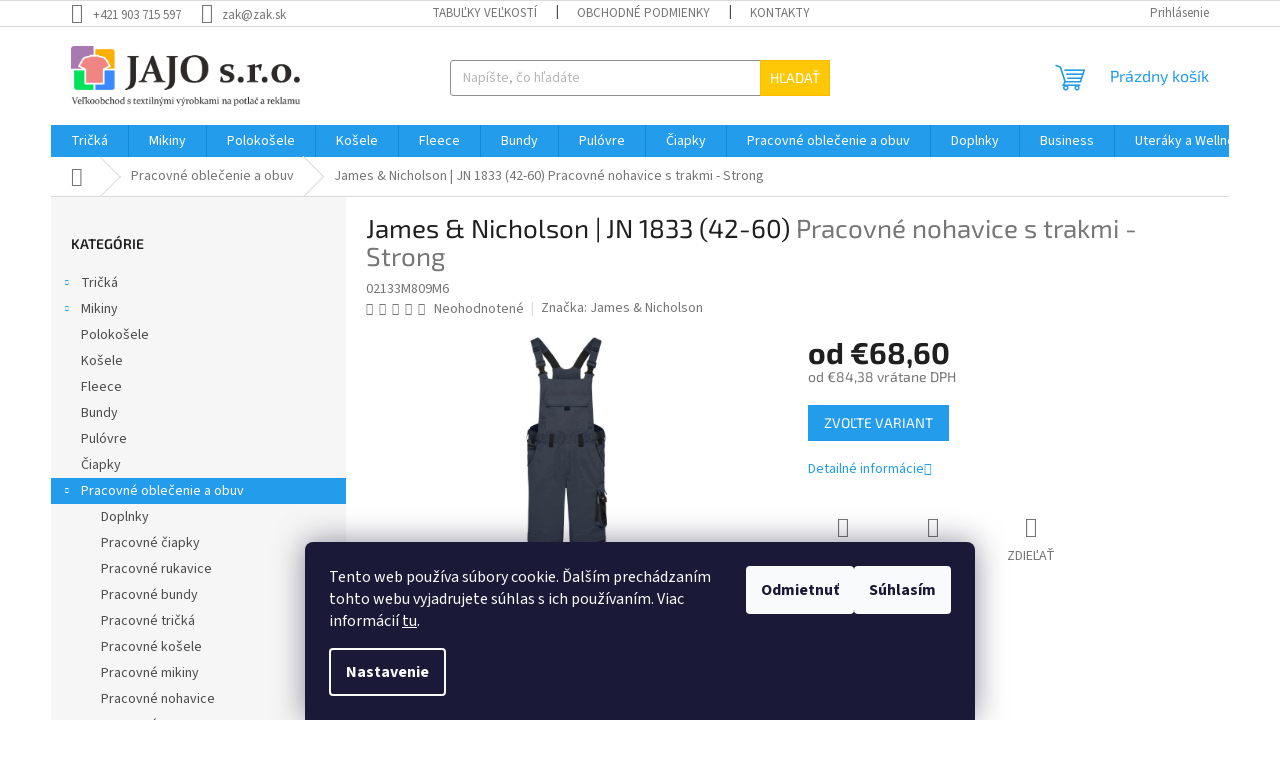

--- FILE ---
content_type: text/html; charset=utf-8
request_url: https://www.zak.sk/james-nicholson-jn-1833--42-60-/
body_size: 29857
content:
<!doctype html><html lang="sk" dir="ltr" class="header-background-light external-fonts-loaded"><head><meta charset="utf-8" /><meta name="viewport" content="width=device-width,initial-scale=1" /><title>James &amp; Nicholson | JN 1833 (42-60)  Pracovné nohavice  s trakmi - Strong - JAJO s.r.o</title><link rel="preconnect" href="https://cdn.myshoptet.com" /><link rel="dns-prefetch" href="https://cdn.myshoptet.com" /><link rel="preload" href="https://cdn.myshoptet.com/prj/dist/master/cms/libs/jquery/jquery-1.11.3.min.js" as="script" /><link href="https://cdn.myshoptet.com/prj/dist/master/cms/templates/frontend_templates/shared/css/font-face/source-sans-3.css" rel="stylesheet"><link href="https://cdn.myshoptet.com/prj/dist/master/cms/templates/frontend_templates/shared/css/font-face/exo-2.css" rel="stylesheet"><link href="https://cdn.myshoptet.com/prj/dist/master/shop/dist/font-shoptet-11.css.98dac764b411554385c4.css" rel="stylesheet"><script>
dataLayer = [];
dataLayer.push({'shoptet' : {
    "pageType": "productDetail",
    "currency": "EUR",
    "currencyInfo": {
        "decimalSeparator": ",",
        "exchangeRate": 1,
        "priceDecimalPlaces": 2,
        "symbol": "\u20ac",
        "symbolLeft": 1,
        "thousandSeparator": " "
    },
    "language": "sk",
    "projectId": 623513,
    "product": {
        "id": 14398,
        "guid": "b48a7a92-d4a8-11ee-b274-1a10d3e19cf7",
        "hasVariants": true,
        "codes": [
            {
                "code": "02133M809M6",
                "quantity": "> 5",
                "stocks": [
                    {
                        "id": "ext",
                        "quantity": "> 5"
                    }
                ]
            },
            {
                "code": "02133M809M8",
                "quantity": "> 5",
                "stocks": [
                    {
                        "id": "ext",
                        "quantity": "> 5"
                    }
                ]
            },
            {
                "code": "02133M809N1",
                "quantity": "> 5",
                "stocks": [
                    {
                        "id": "ext",
                        "quantity": "> 5"
                    }
                ]
            },
            {
                "code": "02133M809N3",
                "quantity": "> 5",
                "stocks": [
                    {
                        "id": "ext",
                        "quantity": "> 5"
                    }
                ]
            },
            {
                "code": "02133M809N5",
                "quantity": "> 5",
                "stocks": [
                    {
                        "id": "ext",
                        "quantity": "> 5"
                    }
                ]
            },
            {
                "code": "02133M809N7",
                "quantity": "> 5",
                "stocks": [
                    {
                        "id": "ext",
                        "quantity": "> 5"
                    }
                ]
            },
            {
                "code": "02133M809N9",
                "quantity": "> 5",
                "stocks": [
                    {
                        "id": "ext",
                        "quantity": "> 5"
                    }
                ]
            },
            {
                "code": "02133M809O1",
                "quantity": "> 5",
                "stocks": [
                    {
                        "id": "ext",
                        "quantity": "> 5"
                    }
                ]
            },
            {
                "code": "02133M809O3",
                "quantity": "> 5",
                "stocks": [
                    {
                        "id": "ext",
                        "quantity": "> 5"
                    }
                ]
            },
            {
                "code": "02133M809O5",
                "quantity": "> 5",
                "stocks": [
                    {
                        "id": "ext",
                        "quantity": "> 5"
                    }
                ]
            },
            {
                "code": "02133M828M6",
                "quantity": "> 5",
                "stocks": [
                    {
                        "id": "ext",
                        "quantity": "> 5"
                    }
                ]
            },
            {
                "code": "02133M828M8",
                "quantity": "> 5",
                "stocks": [
                    {
                        "id": "ext",
                        "quantity": "> 5"
                    }
                ]
            },
            {
                "code": "02133M828N1",
                "quantity": "> 5",
                "stocks": [
                    {
                        "id": "ext",
                        "quantity": "> 5"
                    }
                ]
            },
            {
                "code": "02133M828N3",
                "quantity": "> 5",
                "stocks": [
                    {
                        "id": "ext",
                        "quantity": "> 5"
                    }
                ]
            },
            {
                "code": "02133M828N5",
                "quantity": "> 5",
                "stocks": [
                    {
                        "id": "ext",
                        "quantity": "> 5"
                    }
                ]
            },
            {
                "code": "02133M828N7",
                "quantity": "> 5",
                "stocks": [
                    {
                        "id": "ext",
                        "quantity": "> 5"
                    }
                ]
            },
            {
                "code": "02133M828N9",
                "quantity": "> 5",
                "stocks": [
                    {
                        "id": "ext",
                        "quantity": "> 5"
                    }
                ]
            },
            {
                "code": "02133M828O1",
                "quantity": "> 5",
                "stocks": [
                    {
                        "id": "ext",
                        "quantity": "> 5"
                    }
                ]
            },
            {
                "code": "02133M828O3",
                "quantity": "> 5",
                "stocks": [
                    {
                        "id": "ext",
                        "quantity": "> 5"
                    }
                ]
            },
            {
                "code": "02133M828O5",
                "quantity": "> 5",
                "stocks": [
                    {
                        "id": "ext",
                        "quantity": "> 5"
                    }
                ]
            },
            {
                "code": "02133M830M6",
                "quantity": "> 5",
                "stocks": [
                    {
                        "id": "ext",
                        "quantity": "> 5"
                    }
                ]
            },
            {
                "code": "02133M830M8",
                "quantity": "> 5",
                "stocks": [
                    {
                        "id": "ext",
                        "quantity": "> 5"
                    }
                ]
            },
            {
                "code": "02133M830N1",
                "quantity": "> 5",
                "stocks": [
                    {
                        "id": "ext",
                        "quantity": "> 5"
                    }
                ]
            },
            {
                "code": "02133M830N3",
                "quantity": "> 5",
                "stocks": [
                    {
                        "id": "ext",
                        "quantity": "> 5"
                    }
                ]
            },
            {
                "code": "02133M830N5",
                "quantity": "> 5",
                "stocks": [
                    {
                        "id": "ext",
                        "quantity": "> 5"
                    }
                ]
            },
            {
                "code": "02133M830N7",
                "quantity": "> 5",
                "stocks": [
                    {
                        "id": "ext",
                        "quantity": "> 5"
                    }
                ]
            },
            {
                "code": "02133M830N9",
                "quantity": "> 5",
                "stocks": [
                    {
                        "id": "ext",
                        "quantity": "> 5"
                    }
                ]
            },
            {
                "code": "02133M830O1",
                "quantity": "> 5",
                "stocks": [
                    {
                        "id": "ext",
                        "quantity": "> 5"
                    }
                ]
            },
            {
                "code": "02133M830O3",
                "quantity": "> 5",
                "stocks": [
                    {
                        "id": "ext",
                        "quantity": "> 5"
                    }
                ]
            },
            {
                "code": "02133M830O5",
                "quantity": "> 5",
                "stocks": [
                    {
                        "id": "ext",
                        "quantity": "> 5"
                    }
                ]
            },
            {
                "code": "02133M857M6",
                "quantity": "> 5",
                "stocks": [
                    {
                        "id": "ext",
                        "quantity": "> 5"
                    }
                ]
            },
            {
                "code": "02133M857M8",
                "quantity": "> 5",
                "stocks": [
                    {
                        "id": "ext",
                        "quantity": "> 5"
                    }
                ]
            },
            {
                "code": "02133M857N1",
                "quantity": "> 5",
                "stocks": [
                    {
                        "id": "ext",
                        "quantity": "> 5"
                    }
                ]
            },
            {
                "code": "02133M857N3",
                "quantity": "> 5",
                "stocks": [
                    {
                        "id": "ext",
                        "quantity": "> 5"
                    }
                ]
            },
            {
                "code": "02133M857N5",
                "quantity": "> 5",
                "stocks": [
                    {
                        "id": "ext",
                        "quantity": "> 5"
                    }
                ]
            },
            {
                "code": "02133M857N7",
                "quantity": "> 5",
                "stocks": [
                    {
                        "id": "ext",
                        "quantity": "> 5"
                    }
                ]
            },
            {
                "code": "02133M857N9",
                "quantity": "> 5",
                "stocks": [
                    {
                        "id": "ext",
                        "quantity": "> 5"
                    }
                ]
            },
            {
                "code": "02133M857O1",
                "quantity": "> 5",
                "stocks": [
                    {
                        "id": "ext",
                        "quantity": "> 5"
                    }
                ]
            },
            {
                "code": "02133M857O3",
                "quantity": "> 5",
                "stocks": [
                    {
                        "id": "ext",
                        "quantity": "> 5"
                    }
                ]
            },
            {
                "code": "02133M857O5",
                "quantity": "> 5",
                "stocks": [
                    {
                        "id": "ext",
                        "quantity": "> 5"
                    }
                ]
            },
            {
                "code": "02133M876M6",
                "quantity": "> 5",
                "stocks": [
                    {
                        "id": "ext",
                        "quantity": "> 5"
                    }
                ]
            },
            {
                "code": "02133M876M8",
                "quantity": "> 5",
                "stocks": [
                    {
                        "id": "ext",
                        "quantity": "> 5"
                    }
                ]
            },
            {
                "code": "02133M876N1",
                "quantity": "> 5",
                "stocks": [
                    {
                        "id": "ext",
                        "quantity": "> 5"
                    }
                ]
            },
            {
                "code": "02133M876N3",
                "quantity": "> 5",
                "stocks": [
                    {
                        "id": "ext",
                        "quantity": "> 5"
                    }
                ]
            },
            {
                "code": "02133M876N5",
                "quantity": "> 5",
                "stocks": [
                    {
                        "id": "ext",
                        "quantity": "> 5"
                    }
                ]
            },
            {
                "code": "02133M876N7",
                "quantity": "> 5",
                "stocks": [
                    {
                        "id": "ext",
                        "quantity": "> 5"
                    }
                ]
            },
            {
                "code": "02133M876N9",
                "quantity": "> 5",
                "stocks": [
                    {
                        "id": "ext",
                        "quantity": "> 5"
                    }
                ]
            },
            {
                "code": "02133M876O1",
                "quantity": "> 5",
                "stocks": [
                    {
                        "id": "ext",
                        "quantity": "> 5"
                    }
                ]
            },
            {
                "code": "02133M876O3",
                "quantity": "> 5",
                "stocks": [
                    {
                        "id": "ext",
                        "quantity": "> 5"
                    }
                ]
            },
            {
                "code": "02133M876O5",
                "quantity": "> 5",
                "stocks": [
                    {
                        "id": "ext",
                        "quantity": "> 5"
                    }
                ]
            },
            {
                "code": "02133M885M6",
                "quantity": "> 5",
                "stocks": [
                    {
                        "id": "ext",
                        "quantity": "> 5"
                    }
                ]
            },
            {
                "code": "02133M885M8",
                "quantity": "> 5",
                "stocks": [
                    {
                        "id": "ext",
                        "quantity": "> 5"
                    }
                ]
            },
            {
                "code": "02133M885N1",
                "quantity": "> 5",
                "stocks": [
                    {
                        "id": "ext",
                        "quantity": "> 5"
                    }
                ]
            },
            {
                "code": "02133M885N3",
                "quantity": "> 5",
                "stocks": [
                    {
                        "id": "ext",
                        "quantity": "> 5"
                    }
                ]
            },
            {
                "code": "02133M885N5",
                "quantity": "> 5",
                "stocks": [
                    {
                        "id": "ext",
                        "quantity": "> 5"
                    }
                ]
            },
            {
                "code": "02133M885N7",
                "quantity": "> 5",
                "stocks": [
                    {
                        "id": "ext",
                        "quantity": "> 5"
                    }
                ]
            },
            {
                "code": "02133M885N9",
                "quantity": "> 5",
                "stocks": [
                    {
                        "id": "ext",
                        "quantity": "> 5"
                    }
                ]
            },
            {
                "code": "02133M885O1",
                "quantity": "> 5",
                "stocks": [
                    {
                        "id": "ext",
                        "quantity": "> 5"
                    }
                ]
            },
            {
                "code": "02133M885O3",
                "quantity": "> 5",
                "stocks": [
                    {
                        "id": "ext",
                        "quantity": "> 5"
                    }
                ]
            },
            {
                "code": "02133M885O5",
                "quantity": "> 5",
                "stocks": [
                    {
                        "id": "ext",
                        "quantity": "> 5"
                    }
                ]
            },
            {
                "code": "02133M891M6",
                "quantity": "> 5",
                "stocks": [
                    {
                        "id": "ext",
                        "quantity": "> 5"
                    }
                ]
            },
            {
                "code": "02133M891M8",
                "quantity": "> 5",
                "stocks": [
                    {
                        "id": "ext",
                        "quantity": "> 5"
                    }
                ]
            },
            {
                "code": "02133M891N1",
                "quantity": "> 5",
                "stocks": [
                    {
                        "id": "ext",
                        "quantity": "> 5"
                    }
                ]
            },
            {
                "code": "02133M891N3",
                "quantity": "> 5",
                "stocks": [
                    {
                        "id": "ext",
                        "quantity": "> 5"
                    }
                ]
            },
            {
                "code": "02133M891N5",
                "quantity": "> 5",
                "stocks": [
                    {
                        "id": "ext",
                        "quantity": "> 5"
                    }
                ]
            },
            {
                "code": "02133M891N7",
                "quantity": "> 5",
                "stocks": [
                    {
                        "id": "ext",
                        "quantity": "> 5"
                    }
                ]
            },
            {
                "code": "02133M891N9",
                "quantity": "> 5",
                "stocks": [
                    {
                        "id": "ext",
                        "quantity": "> 5"
                    }
                ]
            },
            {
                "code": "02133M891O1",
                "quantity": "> 5",
                "stocks": [
                    {
                        "id": "ext",
                        "quantity": "> 5"
                    }
                ]
            },
            {
                "code": "02133M891O3",
                "quantity": "> 5",
                "stocks": [
                    {
                        "id": "ext",
                        "quantity": "> 5"
                    }
                ]
            },
            {
                "code": "02133M891O5",
                "quantity": "> 5",
                "stocks": [
                    {
                        "id": "ext",
                        "quantity": "> 5"
                    }
                ]
            },
            {
                "code": "02133MI98M6",
                "quantity": "> 5",
                "stocks": [
                    {
                        "id": "ext",
                        "quantity": "> 5"
                    }
                ]
            },
            {
                "code": "02133MI98M8",
                "quantity": "> 5",
                "stocks": [
                    {
                        "id": "ext",
                        "quantity": "> 5"
                    }
                ]
            },
            {
                "code": "02133MI98N1",
                "quantity": "> 5",
                "stocks": [
                    {
                        "id": "ext",
                        "quantity": "> 5"
                    }
                ]
            },
            {
                "code": "02133MI98N3",
                "quantity": "> 5",
                "stocks": [
                    {
                        "id": "ext",
                        "quantity": "> 5"
                    }
                ]
            },
            {
                "code": "02133MI98N5",
                "quantity": "> 5",
                "stocks": [
                    {
                        "id": "ext",
                        "quantity": "> 5"
                    }
                ]
            },
            {
                "code": "02133MI98N7",
                "quantity": "> 5",
                "stocks": [
                    {
                        "id": "ext",
                        "quantity": "> 5"
                    }
                ]
            },
            {
                "code": "02133MI98N9",
                "quantity": "> 5",
                "stocks": [
                    {
                        "id": "ext",
                        "quantity": "> 5"
                    }
                ]
            },
            {
                "code": "02133MI98O1",
                "quantity": "> 5",
                "stocks": [
                    {
                        "id": "ext",
                        "quantity": "> 5"
                    }
                ]
            },
            {
                "code": "02133MI98O3",
                "quantity": "> 5",
                "stocks": [
                    {
                        "id": "ext",
                        "quantity": "> 5"
                    }
                ]
            },
            {
                "code": "02133MI98O5",
                "quantity": "> 5",
                "stocks": [
                    {
                        "id": "ext",
                        "quantity": "> 5"
                    }
                ]
            }
        ],
        "name": "James & Nicholson | JN 1833 (42-60)  Pracovn\u00e9 nohavice  s trakmi - Strong",
        "appendix": "Pracovn\u00e9 nohavice  s trakmi - Strong",
        "weight": 0.95999999999999996,
        "manufacturer": "James & Nicholson",
        "manufacturerGuid": "1EF533598C0E661EA9AFDA0BA3DED3EE",
        "currentCategory": "Pracovn\u00e9 oble\u010denie a obuv",
        "currentCategoryGuid": "d005774e-d4a4-11ee-ab59-1a10d3e19cf7",
        "defaultCategory": "Pracovn\u00e9 oble\u010denie a obuv",
        "defaultCategoryGuid": "d005774e-d4a4-11ee-ab59-1a10d3e19cf7",
        "currency": "EUR",
        "priceWithVatMin": 84.379999999999995,
        "priceWithVatMax": 91.390000000000001
    },
    "stocks": [
        {
            "id": "ext",
            "title": "Sklad",
            "isDeliveryPoint": 0,
            "visibleOnEshop": 1
        }
    ],
    "cartInfo": {
        "id": null,
        "freeShipping": false,
        "leftToFreeGift": {
            "formattedPrice": "\u20ac0",
            "priceLeft": 0
        },
        "freeGift": false,
        "leftToFreeShipping": {
            "priceLeft": null,
            "dependOnRegion": null,
            "formattedPrice": null
        },
        "discountCoupon": [],
        "getNoBillingShippingPrice": {
            "withoutVat": 0,
            "vat": 0,
            "withVat": 0
        },
        "cartItems": [],
        "taxMode": "ORDINARY"
    },
    "cart": [],
    "customer": {
        "priceRatio": 1,
        "priceListId": 1,
        "groupId": null,
        "registered": false,
        "mainAccount": false
    }
}});
dataLayer.push({'cookie_consent' : {
    "marketing": "denied",
    "analytics": "denied"
}});
document.addEventListener('DOMContentLoaded', function() {
    shoptet.consent.onAccept(function(agreements) {
        if (agreements.length == 0) {
            return;
        }
        dataLayer.push({
            'cookie_consent' : {
                'marketing' : (agreements.includes(shoptet.config.cookiesConsentOptPersonalisation)
                    ? 'granted' : 'denied'),
                'analytics': (agreements.includes(shoptet.config.cookiesConsentOptAnalytics)
                    ? 'granted' : 'denied')
            },
            'event': 'cookie_consent'
        });
    });
});
</script>
<meta property="og:type" content="website"><meta property="og:site_name" content="zak.sk"><meta property="og:url" content="https://www.zak.sk/james-nicholson-jn-1833--42-60-/"><meta property="og:title" content="James &amp; Nicholson | JN 1833 (42-60)  Pracovné nohavice  s trakmi - Strong - JAJO s.r.o"><meta name="author" content="JAJO s.r.o"><meta name="web_author" content="Shoptet.sk"><meta name="dcterms.rightsHolder" content="www.zak.sk"><meta name="robots" content="index,follow"><meta property="og:image" content="https://cdn.myshoptet.com/usr/www.zak.sk/user/shop/big/14398_james-nicholson-jn-1833--42-60-farba-carbon-black--velkost--60--.jpg?65dc8e42"><meta property="og:description" content="James &amp; Nicholson | JN 1833 (42-60)  Pracovné nohavice  s trakmi - Strong. "><meta name="description" content="James &amp; Nicholson | JN 1833 (42-60)  Pracovné nohavice  s trakmi - Strong. "><meta property="product:price:amount" content="84.38"><meta property="product:price:currency" content="EUR"><style>:root {--color-primary: #239ceb;--color-primary-h: 204;--color-primary-s: 83%;--color-primary-l: 53%;--color-primary-hover: #1997e5;--color-primary-hover-h: 203;--color-primary-hover-s: 80%;--color-primary-hover-l: 50%;--color-secondary: #468c98;--color-secondary-h: 189;--color-secondary-s: 37%;--color-secondary-l: 44%;--color-secondary-hover: #3b7580;--color-secondary-hover-h: 190;--color-secondary-hover-s: 37%;--color-secondary-hover-l: 37%;--color-tertiary: #ffc807;--color-tertiary-h: 47;--color-tertiary-s: 100%;--color-tertiary-l: 51%;--color-tertiary-hover: #ffbb00;--color-tertiary-hover-h: 44;--color-tertiary-hover-s: 100%;--color-tertiary-hover-l: 50%;--color-header-background: #ffffff;--template-font: "Source Sans 3";--template-headings-font: "Exo 2";--header-background-url: url("[data-uri]");--cookies-notice-background: #1A1937;--cookies-notice-color: #F8FAFB;--cookies-notice-button-hover: #f5f5f5;--cookies-notice-link-hover: #27263f;--templates-update-management-preview-mode-content: "Náhľad aktualizácií šablóny je aktívny pre váš prehliadač."}</style>
    
    <link href="https://cdn.myshoptet.com/prj/dist/master/shop/dist/main-11.less.293b18f24efcc54b19af.css" rel="stylesheet" />
                <link href="https://cdn.myshoptet.com/prj/dist/master/shop/dist/mobile-header-v1-11.less.3ec64938f4263d8ed62e.css" rel="stylesheet" />
    
    <script>var shoptet = shoptet || {};</script>
    <script src="https://cdn.myshoptet.com/prj/dist/master/shop/dist/main-3g-header.js.b3b3f48cd33902743054.js"></script>
<!-- User include --><!-- /User include --><link rel="shortcut icon" href="/favicon.ico" type="image/x-icon" /><link rel="canonical" href="https://www.zak.sk/james-nicholson-jn-1833--42-60-/" />    <!-- Global site tag (gtag.js) - Google Analytics -->
    <script async src="https://www.googletagmanager.com/gtag/js?id=G-PPLMF84H1D"></script>
    <script>
        
        window.dataLayer = window.dataLayer || [];
        function gtag(){dataLayer.push(arguments);}
        

                    console.debug('default consent data');

            gtag('consent', 'default', {"ad_storage":"denied","analytics_storage":"denied","ad_user_data":"denied","ad_personalization":"denied","wait_for_update":500});
            dataLayer.push({
                'event': 'default_consent'
            });
        
        gtag('js', new Date());

        
                gtag('config', 'G-PPLMF84H1D', {"groups":"GA4","send_page_view":false,"content_group":"productDetail","currency":"EUR","page_language":"sk"});
        
        
        
        
        
        
                    gtag('event', 'page_view', {"send_to":"GA4","page_language":"sk","content_group":"productDetail","currency":"EUR"});
        
                gtag('set', 'currency', 'EUR');

        gtag('event', 'view_item', {
            "send_to": "UA",
            "items": [
                {
                    "id": "02133M809M6",
                    "name": "James & Nicholson | JN 1833 (42-60)  Pracovn\u00e9 nohavice  s trakmi - Strong",
                    "category": "Pracovn\u00e9 oble\u010denie a obuv",
                                        "brand": "James & Nicholson",
                                                            "variant": "Farba: black\/carbon, Ve\u013ekos\u0165: (42)",
                                        "price": 68.6
                }
            ]
        });
        
        
        
        
        
                    gtag('event', 'view_item', {"send_to":"GA4","page_language":"sk","content_group":"productDetail","value":68.599999999999994,"currency":"EUR","items":[{"item_id":"02133M809M6","item_name":"James & Nicholson | JN 1833 (42-60)  Pracovn\u00e9 nohavice  s trakmi - Strong","item_brand":"James & Nicholson","item_category":"Pracovn\u00e9 oble\u010denie a obuv","item_variant":"02133M809M6~Farba: black\/carbon, Ve\u013ekos\u0165: (42)","price":68.599999999999994,"quantity":1,"index":0}]});
        
        
        
        
        
        
        
        document.addEventListener('DOMContentLoaded', function() {
            if (typeof shoptet.tracking !== 'undefined') {
                for (var id in shoptet.tracking.bannersList) {
                    gtag('event', 'view_promotion', {
                        "send_to": "UA",
                        "promotions": [
                            {
                                "id": shoptet.tracking.bannersList[id].id,
                                "name": shoptet.tracking.bannersList[id].name,
                                "position": shoptet.tracking.bannersList[id].position
                            }
                        ]
                    });
                }
            }

            shoptet.consent.onAccept(function(agreements) {
                if (agreements.length !== 0) {
                    console.debug('gtag consent accept');
                    var gtagConsentPayload =  {
                        'ad_storage': agreements.includes(shoptet.config.cookiesConsentOptPersonalisation)
                            ? 'granted' : 'denied',
                        'analytics_storage': agreements.includes(shoptet.config.cookiesConsentOptAnalytics)
                            ? 'granted' : 'denied',
                                                                                                'ad_user_data': agreements.includes(shoptet.config.cookiesConsentOptPersonalisation)
                            ? 'granted' : 'denied',
                        'ad_personalization': agreements.includes(shoptet.config.cookiesConsentOptPersonalisation)
                            ? 'granted' : 'denied',
                        };
                    console.debug('update consent data', gtagConsentPayload);
                    gtag('consent', 'update', gtagConsentPayload);
                    dataLayer.push(
                        { 'event': 'update_consent' }
                    );
                }
            });
        });
    </script>
</head><body class="desktop id-919 in-pracovne-oblecenie-a-obuv template-11 type-product type-detail multiple-columns-body columns-mobile-2 columns-3 ums_a11y_category_page--off ums_discussion_rating_forms--off ums_a11y_pagination--on mobile-header-version-1"><noscript>
    <style>
        #header {
            padding-top: 0;
            position: relative !important;
            top: 0;
        }
        .header-navigation {
            position: relative !important;
        }
        .overall-wrapper {
            margin: 0 !important;
        }
        body:not(.ready) {
            visibility: visible !important;
        }
    </style>
    <div class="no-javascript">
        <div class="no-javascript__title">Musíte zmeniť nastavenie vášho prehliadača</div>
        <div class="no-javascript__text">Pozrite sa na: <a href="https://www.google.com/support/bin/answer.py?answer=23852">Ako povoliť JavaScript vo vašom prehliadači</a>.</div>
        <div class="no-javascript__text">Ak používate software na blokovanie reklám, možno bude potrebné, aby ste povolili JavaScript z tejto stránky.</div>
        <div class="no-javascript__text">Ďakujeme.</div>
    </div>
</noscript>

        <div id="fb-root"></div>
        <script>
            window.fbAsyncInit = function() {
                FB.init({
//                    appId            : 'your-app-id',
                    autoLogAppEvents : true,
                    xfbml            : true,
                    version          : 'v19.0'
                });
            };
        </script>
        <script async defer crossorigin="anonymous" src="https://connect.facebook.net/sk_SK/sdk.js"></script>    <div class="siteCookies siteCookies--bottom siteCookies--dark js-siteCookies" role="dialog" data-testid="cookiesPopup" data-nosnippet>
        <div class="siteCookies__form">
            <div class="siteCookies__content">
                <div class="siteCookies__text">
                    Tento web používa súbory cookie. Ďalším prechádzaním tohto webu vyjadrujete súhlas s ich používaním. Viac informácií <a href="/podmienky-ochrany-osobnych-udajov/" target="\" _blank="" rel="\" noreferrer="">tu</a>.
                </div>
                <p class="siteCookies__links">
                    <button class="siteCookies__link js-cookies-settings" aria-label="Nastavenia cookies" data-testid="cookiesSettings">Nastavenie</button>
                </p>
            </div>
            <div class="siteCookies__buttonWrap">
                                    <button class="siteCookies__button js-cookiesConsentSubmit" value="reject" aria-label="Odmietnuť cookies" data-testid="buttonCookiesReject">Odmietnuť</button>
                                <button class="siteCookies__button js-cookiesConsentSubmit" value="all" aria-label="Prijať cookies" data-testid="buttonCookiesAccept">Súhlasím</button>
            </div>
        </div>
        <script>
            document.addEventListener("DOMContentLoaded", () => {
                const siteCookies = document.querySelector('.js-siteCookies');
                document.addEventListener("scroll", shoptet.common.throttle(() => {
                    const st = document.documentElement.scrollTop;
                    if (st > 1) {
                        siteCookies.classList.add('siteCookies--scrolled');
                    } else {
                        siteCookies.classList.remove('siteCookies--scrolled');
                    }
                }, 100));
            });
        </script>
    </div>
<a href="#content" class="skip-link sr-only">Prejsť na obsah</a><div class="overall-wrapper"><div class="user-action"><div class="container"><div class="user-action-in"><div class="user-action-login popup-widget login-widget"><div class="popup-widget-inner"><h2>Prihlásenie k vášmu účtu</h2><div id="customerLogin"><form action="/action/Customer/Login/" method="post" id="formLoginIncluded" class="csrf-enabled" data-testid="formLogin"><input type="hidden" name="referer" value="" /><div class="form-group"><div class="input-wrapper email js-validated-element-wrapper no-label"><input type="email" name="email" class="form-control" placeholder="E-mailová adresa (napr. jan@novak.sk)" data-testid="inputEmail" autocomplete="email" required /></div></div><div class="form-group"><div class="input-wrapper password js-validated-element-wrapper no-label"><input type="password" name="password" class="form-control" placeholder="Heslo" data-testid="inputPassword" autocomplete="current-password" required /><span class="no-display">Nemôžete vyplniť toto pole</span><input type="text" name="surname" value="" class="no-display" /></div></div><div class="form-group"><div class="login-wrapper"><button type="submit" class="btn btn-secondary btn-text btn-login" data-testid="buttonSubmit">Prihlásiť sa</button><div class="password-helper"><a href="/registracia/" data-testid="signup" rel="nofollow">Nová registrácia</a><a href="/klient/zabudnute-heslo/" rel="nofollow">Zabudnuté heslo</a></div></div></div></form>
</div></div></div>
    <div id="cart-widget" class="user-action-cart popup-widget cart-widget loader-wrapper" data-testid="popupCartWidget" role="dialog" aria-hidden="true"><div class="popup-widget-inner cart-widget-inner place-cart-here"><div class="loader-overlay"><div class="loader"></div></div></div><div class="cart-widget-button"><a href="/kosik/" class="btn btn-conversion" id="continue-order-button" rel="nofollow" data-testid="buttonNextStep">Pokračovať do košíka</a></div></div></div>
</div></div><div class="top-navigation-bar" data-testid="topNavigationBar">

    <div class="container">

        <div class="top-navigation-contacts">
            <strong>Zákaznícka podpora:</strong><a href="tel:+421903715597" class="project-phone" aria-label="Zavolať na +421903715597" data-testid="contactboxPhone"><span>+421 903 715 597</span></a><a href="mailto:zak@zak.sk" class="project-email" data-testid="contactboxEmail"><span>zak@zak.sk</span></a>        </div>

                            <div class="top-navigation-menu">
                <div class="top-navigation-menu-trigger"></div>
                <ul class="top-navigation-bar-menu">
                                            <li class="top-navigation-menu-item-27">
                            <a href="/ako-nakupovat/" target="blank">Tabuľky veľkostí</a>
                        </li>
                                            <li class="top-navigation-menu-item-39">
                            <a href="/obchodne-podmienky/">Obchodné podmienky</a>
                        </li>
                                            <li class="top-navigation-menu-item-29">
                            <a href="/kontakty/">Kontakty</a>
                        </li>
                                    </ul>
                <ul class="top-navigation-bar-menu-helper"></ul>
            </div>
        
        <div class="top-navigation-tools">
            <div class="responsive-tools">
                <a href="#" class="toggle-window" data-target="search" aria-label="Hľadať" data-testid="linkSearchIcon"></a>
                                                            <a href="#" class="toggle-window" data-target="login"></a>
                                                    <a href="#" class="toggle-window" data-target="navigation" aria-label="Menu" data-testid="hamburgerMenu"></a>
            </div>
                        <a href="/login/?backTo=%2Fjames-nicholson-jn-1833--42-60-%2F" class="top-nav-button top-nav-button-login primary login toggle-window" data-target="login" data-testid="signin" rel="nofollow"><span>Prihlásenie</span></a>        </div>

    </div>

</div>
<header id="header"><div class="container navigation-wrapper">
    <div class="header-top">
        <div class="site-name-wrapper">
            <div class="site-name"><a href="/" data-testid="linkWebsiteLogo"><img src="https://cdn.myshoptet.com/usr/www.zak.sk/user/logos/jajo-logo3.png" alt="JAJO s.r.o" fetchpriority="low" /></a></div>        </div>
        <div class="search" itemscope itemtype="https://schema.org/WebSite">
            <meta itemprop="headline" content="Pracovné oblečenie a obuv"/><meta itemprop="url" content="https://www.zak.sk"/><meta itemprop="text" content="James &amp;amp; Nicholson | JN 1833 (42-60) Pracovné nohavice s trakmi - Strong. "/>            <form action="/action/ProductSearch/prepareString/" method="post"
    id="formSearchForm" class="search-form compact-form js-search-main"
    itemprop="potentialAction" itemscope itemtype="https://schema.org/SearchAction" data-testid="searchForm">
    <fieldset>
        <meta itemprop="target"
            content="https://www.zak.sk/vyhladavanie/?string={string}"/>
        <input type="hidden" name="language" value="sk"/>
        
            
<input
    type="search"
    name="string"
        class="query-input form-control search-input js-search-input"
    placeholder="Napíšte, čo hľadáte"
    autocomplete="off"
    required
    itemprop="query-input"
    aria-label="Hľadať"
    data-testid="searchInput"
>
            <button type="submit" class="btn btn-default" data-testid="searchBtn">Hľadať</button>
        
    </fieldset>
</form>
        </div>
        <div class="navigation-buttons">
                
    <a href="/kosik/" class="btn btn-icon toggle-window cart-count" data-target="cart" data-hover="true" data-redirect="true" data-testid="headerCart" rel="nofollow" aria-haspopup="dialog" aria-expanded="false" aria-controls="cart-widget">
        
                <span class="sr-only">Nákupný košík</span>
        
            <span class="cart-price visible-lg-inline-block" data-testid="headerCartPrice">
                                    Prázdny košík                            </span>
        
    
            </a>
        </div>
    </div>
    <nav id="navigation" aria-label="Hlavné menu" data-collapsible="true"><div class="navigation-in menu"><ul class="menu-level-1" role="menubar" data-testid="headerMenuItems"><li class="menu-item-853 ext" role="none"><a href="/tricka/" data-testid="headerMenuItem" role="menuitem" aria-haspopup="true" aria-expanded="false"><b>Tričká</b><span class="submenu-arrow"></span></a><ul class="menu-level-2" aria-label="Tričká" tabindex="-1" role="menu"><li class="menu-item-883 has-third-level" role="none"><div class="menu-no-image"><a href="/panske-tricka/" data-testid="headerMenuItem" role="menuitem"><span>Pánske tričká</span></a>
                                                    <ul class="menu-level-3" role="menu">
                                                                    <li class="menu-item-898" role="none">
                                        <a href="/panske-tricka-bez-rukavov/" data-testid="headerMenuItem" role="menuitem">
                                            Bez rukávov</a>,                                    </li>
                                                                    <li class="menu-item-901" role="none">
                                        <a href="/panske-tricka-s-dlhym-rukavom/" data-testid="headerMenuItem" role="menuitem">
                                            S dlhým rukávom</a>                                    </li>
                                                            </ul>
                        </div></li><li class="menu-item-856 has-third-level" role="none"><div class="menu-no-image"><a href="/damske-tricka/" data-testid="headerMenuItem" role="menuitem"><span>Dámske tričká</span></a>
                                                    <ul class="menu-level-3" role="menu">
                                                                    <li class="menu-item-859" role="none">
                                        <a href="/damske-tricka-bez-rukavov/" data-testid="headerMenuItem" role="menuitem">
                                            Bez rukávov</a>,                                    </li>
                                                                    <li class="menu-item-928" role="none">
                                        <a href="/damske-tricka-s-dlhym-rukavom/" data-testid="headerMenuItem" role="menuitem">
                                            S dlhým rukávom</a>                                    </li>
                                                            </ul>
                        </div></li><li class="menu-item-1024" role="none"><div class="menu-no-image"><a href="/uni-2/" data-testid="headerMenuItem" role="menuitem"><span>UNI</span></a>
                        </div></li><li class="menu-item-868 has-third-level" role="none"><div class="menu-no-image"><a href="/detske-tricka/" data-testid="headerMenuItem" role="menuitem"><span>Detské tričká</span></a>
                                                    <ul class="menu-level-3" role="menu">
                                                                    <li class="menu-item-994" role="none">
                                        <a href="/detske-tricka-s-dlhym-rukavom/" data-testid="headerMenuItem" role="menuitem">
                                            S dlhým rukávom</a>                                    </li>
                                                            </ul>
                        </div></li></ul></li>
<li class="menu-item-862 ext" role="none"><a href="/mikiny/" data-testid="headerMenuItem" role="menuitem" aria-haspopup="true" aria-expanded="false"><b>Mikiny</b><span class="submenu-arrow"></span></a><ul class="menu-level-2" aria-label="Mikiny" tabindex="-1" role="menu"><li class="menu-item-874" role="none"><div class="menu-no-image"><a href="/damske-mikiny/" data-testid="headerMenuItem" role="menuitem"><span>Dámske mikiny</span></a>
                        </div></li><li class="menu-item-886" role="none"><div class="menu-no-image"><a href="/panske-mikiny/" data-testid="headerMenuItem" role="menuitem"><span>Pánske mikiny</span></a>
                        </div></li><li class="menu-item-892" role="none"><div class="menu-no-image"><a href="/detske-mikiny/" data-testid="headerMenuItem" role="menuitem"><span>Detské mikiny</span></a>
                        </div></li><li class="menu-item-1003" role="none"><div class="menu-no-image"><a href="/uni/" data-testid="headerMenuItem" role="menuitem"><span>UNI</span></a>
                        </div></li></ul></li>
<li class="menu-item-865" role="none"><a href="/polokosele/" data-testid="headerMenuItem" role="menuitem" aria-expanded="false"><b>Polokošele</b></a></li>
<li class="menu-item-961" role="none"><a href="/kosele/" data-testid="headerMenuItem" role="menuitem" aria-expanded="false"><b>Košele</b></a></li>
<li class="menu-item-895" role="none"><a href="/fleece/" data-testid="headerMenuItem" role="menuitem" aria-expanded="false"><b>Fleece</b></a></li>
<li class="menu-item-925" role="none"><a href="/bundy/" data-testid="headerMenuItem" role="menuitem" aria-expanded="false"><b>Bundy</b></a></li>
<li class="menu-item-973" role="none"><a href="/pulovre/" data-testid="headerMenuItem" role="menuitem" aria-expanded="false"><b>Pulóvre</b></a></li>
<li class="menu-item-904" role="none"><a href="/ciapky/" data-testid="headerMenuItem" role="menuitem" aria-expanded="false"><b>Čiapky</b></a></li>
<li class="menu-item-919 ext" role="none"><a href="/pracovne-oblecenie-a-obuv/" class="active" data-testid="headerMenuItem" role="menuitem" aria-haspopup="true" aria-expanded="false"><b>Pracovné oblečenie a obuv</b><span class="submenu-arrow"></span></a><ul class="menu-level-2" aria-label="Pracovné oblečenie a obuv" tabindex="-1" role="menu"><li class="menu-item-1066" role="none"><div class="menu-no-image"><a href="/pracovne-doplnky/" data-testid="headerMenuItem" role="menuitem"><span>Doplnky</span></a>
                        </div></li><li class="menu-item-1030" role="none"><div class="menu-no-image"><a href="/pracovne-ciapky/" data-testid="headerMenuItem" role="menuitem"><span>Pracovné čiapky</span></a>
                        </div></li><li class="menu-item-1015" role="none"><div class="menu-no-image"><a href="/pracovne-rukavice/" data-testid="headerMenuItem" role="menuitem"><span>Pracovné rukavice</span></a>
                        </div></li><li class="menu-item-922" role="none"><div class="menu-no-image"><a href="/pracovne-bundy/" data-testid="headerMenuItem" role="menuitem"><span>Pracovné bundy</span></a>
                        </div></li><li class="menu-item-931" role="none"><div class="menu-no-image"><a href="/pracovne-tricka/" data-testid="headerMenuItem" role="menuitem"><span>Pracovné tričká</span></a>
                        </div></li><li class="menu-item-934" role="none"><div class="menu-no-image"><a href="/pracovne-kosele/" data-testid="headerMenuItem" role="menuitem"><span>Pracovné košele</span></a>
                        </div></li><li class="menu-item-937" role="none"><div class="menu-no-image"><a href="/pracovne-mikiny/" data-testid="headerMenuItem" role="menuitem"><span>Pracovné mikiny</span></a>
                        </div></li><li class="menu-item-976" role="none"><div class="menu-no-image"><a href="/pracovne-nohavice/" data-testid="headerMenuItem" role="menuitem"><span>Pracovné nohavice</span></a>
                        </div></li><li class="menu-item-979" role="none"><div class="menu-no-image"><a href="/pracovne-vesty/" data-testid="headerMenuItem" role="menuitem"><span>Pracovné vesty</span></a>
                        </div></li><li class="menu-item-988" role="none"><div class="menu-no-image"><a href="/zastery/" data-testid="headerMenuItem" role="menuitem"><span>Zástery</span></a>
                        </div></li><li class="menu-item-1006" role="none"><div class="menu-no-image"><a href="/vesty/" data-testid="headerMenuItem" role="menuitem"><span>Vesty</span></a>
                        </div></li><li class="menu-item-1009" role="none"><div class="menu-no-image"><a href="/pre-deti/" data-testid="headerMenuItem" role="menuitem"><span>Pre deti</span></a>
                        </div></li><li class="menu-item-1042" role="none"><div class="menu-no-image"><a href="/pracovna-obuv/" data-testid="headerMenuItem" role="menuitem"><span>Pracovná obuv</span></a>
                        </div></li></ul></li>
<li class="menu-item-907 ext" role="none"><a href="/doplnky/" data-testid="headerMenuItem" role="menuitem" aria-haspopup="true" aria-expanded="false"><b>Doplnky</b><span class="submenu-arrow"></span></a><ul class="menu-level-2" aria-label="Doplnky" tabindex="-1" role="menu"><li class="menu-item-910" role="none"><div class="menu-no-image"><a href="/nakrcniky/" data-testid="headerMenuItem" role="menuitem"><span>Nákrčníky</span></a>
                        </div></li><li class="menu-item-913" role="none"><div class="menu-no-image"><a href="/saly/" data-testid="headerMenuItem" role="menuitem"><span>Šály</span></a>
                        </div></li><li class="menu-item-916" role="none"><div class="menu-no-image"><a href="/rukavice/" data-testid="headerMenuItem" role="menuitem"><span>Rukavice</span></a>
                        </div></li><li class="menu-item-946" role="none"><div class="menu-no-image"><a href="/privesky/" data-testid="headerMenuItem" role="menuitem"><span>Prívesky</span></a>
                        </div></li><li class="menu-item-949" role="none"><div class="menu-no-image"><a href="/kukly/" data-testid="headerMenuItem" role="menuitem"><span>Kukly</span></a>
                        </div></li><li class="menu-item-952" role="none"><div class="menu-no-image"><a href="/dazdniky/" data-testid="headerMenuItem" role="menuitem"><span>Dáždniky</span></a>
                        </div></li><li class="menu-item-970" role="none"><div class="menu-no-image"><a href="/ostatne/" data-testid="headerMenuItem" role="menuitem"><span>Ostatné</span></a>
                        </div></li><li class="menu-item-982" role="none"><div class="menu-no-image"><a href="/deky/" data-testid="headerMenuItem" role="menuitem"><span>Deky</span></a>
                        </div></li><li class="menu-item-997" role="none"><div class="menu-no-image"><a href="/opasky/" data-testid="headerMenuItem" role="menuitem"><span>Opasky</span></a>
                        </div></li><li class="menu-item-1027" role="none"><div class="menu-no-image"><a href="/celenky/" data-testid="headerMenuItem" role="menuitem"><span>Čelenky</span></a>
                        </div></li><li class="menu-item-1036" role="none"><div class="menu-no-image"><a href="/puzdra/" data-testid="headerMenuItem" role="menuitem"><span>Púzdra</span></a>
                        </div></li><li class="menu-item-1048" role="none"><div class="menu-no-image"><a href="/pre-damy-2/" data-testid="headerMenuItem" role="menuitem"><span>Pre dámy</span></a>
                        </div></li><li class="menu-item-1057" role="none"><div class="menu-no-image"><a href="/navlecky/" data-testid="headerMenuItem" role="menuitem"><span>Návlečky</span></a>
                        </div></li></ul></li>
<li class="menu-item-964 ext" role="none"><a href="/business/" data-testid="headerMenuItem" role="menuitem" aria-haspopup="true" aria-expanded="false"><b>Business</b><span class="submenu-arrow"></span></a><ul class="menu-level-2" aria-label="Business" tabindex="-1" role="menu"><li class="menu-item-1000" role="none"><div class="menu-no-image"><a href="/opasky-2/" data-testid="headerMenuItem" role="menuitem"><span>Opasky</span></a>
                        </div></li><li class="menu-item-1018" role="none"><div class="menu-no-image"><a href="/kravaty/" data-testid="headerMenuItem" role="menuitem"><span>Kravaty</span></a>
                        </div></li><li class="menu-item-1033" role="none"><div class="menu-no-image"><a href="/pre-damy/" data-testid="headerMenuItem" role="menuitem"><span>Pre Dámy</span></a>
                        </div></li></ul></li>
<li class="menu-item-991" role="none"><a href="/uteraky-a-wellness/" data-testid="headerMenuItem" role="menuitem" aria-expanded="false"><b>Uteráky a Wellness</b></a></li>
<li class="menu-item-1051" role="none"><a href="/spolocenske-oblecenie/" data-testid="headerMenuItem" role="menuitem" aria-expanded="false"><b>Spoločenské oblečenie</b></a></li>
<li class="menu-item-943" role="none"><a href="/tasky/" data-testid="headerMenuItem" role="menuitem" aria-expanded="false"><b>Tašky</b></a></li>
<li class="menu-item-871 ext" role="none"><a href="/nohavice/" data-testid="headerMenuItem" role="menuitem" aria-haspopup="true" aria-expanded="false"><b>Nohavice</b><span class="submenu-arrow"></span></a><ul class="menu-level-2" aria-label="Nohavice" tabindex="-1" role="menu"><li class="menu-item-940" role="none"><div class="menu-no-image"><a href="/pre-babatka/" data-testid="headerMenuItem" role="menuitem"><span>Pre bábätká</span></a>
                        </div></li></ul></li>
<li class="menu-item-877 ext" role="none"><a href="/sportove-oblecenie/" data-testid="headerMenuItem" role="menuitem" aria-haspopup="true" aria-expanded="false"><b>Športové oblečenie</b><span class="submenu-arrow"></span></a><ul class="menu-level-2" aria-label="Športové oblečenie" tabindex="-1" role="menu"><li class="menu-item-880" role="none"><div class="menu-no-image"><a href="/sportove-tricka/" data-testid="headerMenuItem" role="menuitem"><span>Športové tričká</span></a>
                        </div></li><li class="menu-item-889" role="none"><div class="menu-no-image"><a href="/teplaky/" data-testid="headerMenuItem" role="menuitem"><span>Tepláky</span></a>
                        </div></li><li class="menu-item-1021" role="none"><div class="menu-no-image"><a href="/saty/" data-testid="headerMenuItem" role="menuitem"><span>Šaty</span></a>
                        </div></li><li class="menu-item-1060" role="none"><div class="menu-no-image"><a href="/plavky/" data-testid="headerMenuItem" role="menuitem"><span>Plavky</span></a>
                        </div></li></ul></li>
<li class="menu-item-955 ext" role="none"><a href="/spodna-bielizen/" data-testid="headerMenuItem" role="menuitem" aria-haspopup="true" aria-expanded="false"><b>Spodná bielizeň</b><span class="submenu-arrow"></span></a><ul class="menu-level-2" aria-label="Spodná bielizeň" tabindex="-1" role="menu"><li class="menu-item-958" role="none"><div class="menu-no-image"><a href="/panska-bielizen/" data-testid="headerMenuItem" role="menuitem"><span>Pánska bielizeň</span></a>
                        </div></li><li class="menu-item-967" role="none"><div class="menu-no-image"><a href="/ponozky/" data-testid="headerMenuItem" role="menuitem"><span>Ponožky</span></a>
                        </div></li><li class="menu-item-1039" role="none"><div class="menu-no-image"><a href="/damska-bielizen/" data-testid="headerMenuItem" role="menuitem"><span>Dámska bielizeň</span></a>
                        </div></li></ul></li>
<li class="menu-item-1063" role="none"><a href="/obuv/" data-testid="headerMenuItem" role="menuitem" aria-expanded="false"><b>Obuv</b></a></li>
<li class="menu-item-39" role="none"><a href="/obchodne-podmienky/" data-testid="headerMenuItem" role="menuitem" aria-expanded="false"><b>Obchodné podmienky</b></a></li>
<li class="menu-item-29" role="none"><a href="/kontakty/" target="blank" data-testid="headerMenuItem" role="menuitem" aria-expanded="false"><b>Kontakty</b></a></li>
<li class="ext" id="nav-manufacturers" role="none"><a href="https://www.zak.sk/znacka/" data-testid="brandsText" role="menuitem"><b>Značky</b><span class="submenu-arrow"></span></a><ul class="menu-level-2" role="menu"><li role="none"><a href="/znacka/columbia/" data-testid="brandName" role="menuitem"><span>Columbia</span></a></li><li role="none"><a href="/znacka/fila/" data-testid="brandName" role="menuitem"><span>Fila</span></a></li><li role="none"><a href="/znacka/nike/" data-testid="brandName" role="menuitem"><span>Nike</span></a></li><li role="none"><a href="/znacka/storm/" data-testid="brandName" role="menuitem"><span>Storm</span></a></li><li role="none"><a href="/znacka/suunto/" data-testid="brandName" role="menuitem"><span>Suunto</span></a></li></ul>
</li></ul>
    <ul class="navigationActions" role="menu">
                            <li role="none">
                                    <a href="/login/?backTo=%2Fjames-nicholson-jn-1833--42-60-%2F" rel="nofollow" data-testid="signin" role="menuitem"><span>Prihlásenie</span></a>
                            </li>
                        </ul>
</div><span class="navigation-close"></span></nav><div class="menu-helper" data-testid="hamburgerMenu"><span>Viac</span></div>
</div></header><!-- / header -->


                    <div class="container breadcrumbs-wrapper">
            <div class="breadcrumbs navigation-home-icon-wrapper" itemscope itemtype="https://schema.org/BreadcrumbList">
                                                                            <span id="navigation-first" data-basetitle="JAJO s.r.o" itemprop="itemListElement" itemscope itemtype="https://schema.org/ListItem">
                <a href="/" itemprop="item" class="navigation-home-icon"><span class="sr-only" itemprop="name">Domov</span></a>
                <span class="navigation-bullet">/</span>
                <meta itemprop="position" content="1" />
            </span>
                                <span id="navigation-1" itemprop="itemListElement" itemscope itemtype="https://schema.org/ListItem">
                <a href="/pracovne-oblecenie-a-obuv/" itemprop="item" data-testid="breadcrumbsSecondLevel"><span itemprop="name">Pracovné oblečenie a obuv</span></a>
                <span class="navigation-bullet">/</span>
                <meta itemprop="position" content="2" />
            </span>
                                            <span id="navigation-2" itemprop="itemListElement" itemscope itemtype="https://schema.org/ListItem" data-testid="breadcrumbsLastLevel">
                <meta itemprop="item" content="https://www.zak.sk/james-nicholson-jn-1833--42-60-/" />
                <meta itemprop="position" content="3" />
                <span itemprop="name" data-title="James &amp; Nicholson | JN 1833 (42-60)  Pracovné nohavice  s trakmi - Strong">James &amp; Nicholson | JN 1833 (42-60) <span class="appendix">Pracovné nohavice  s trakmi - Strong</span></span>
            </span>
            </div>
        </div>
    
<div id="content-wrapper" class="container content-wrapper">
    
    <div class="content-wrapper-in">
                                                <aside class="sidebar sidebar-left"  data-testid="sidebarMenu">
                                                                                                <div class="sidebar-inner">
                                                                                                        <div class="box box-bg-variant box-categories">    <div class="skip-link__wrapper">
        <span id="categories-start" class="skip-link__target js-skip-link__target sr-only" tabindex="-1">&nbsp;</span>
        <a href="#categories-end" class="skip-link skip-link--start sr-only js-skip-link--start">Preskočiť kategórie</a>
    </div>

<h4>Kategórie</h4>


<div id="categories"><div class="categories cat-01 expandable external" id="cat-853"><div class="topic"><a href="/tricka/">Tričká<span class="cat-trigger">&nbsp;</span></a></div>

    </div><div class="categories cat-02 expandable external" id="cat-862"><div class="topic"><a href="/mikiny/">Mikiny<span class="cat-trigger">&nbsp;</span></a></div>

    </div><div class="categories cat-01 external" id="cat-865"><div class="topic"><a href="/polokosele/">Polokošele<span class="cat-trigger">&nbsp;</span></a></div></div><div class="categories cat-02 external" id="cat-961"><div class="topic"><a href="/kosele/">Košele<span class="cat-trigger">&nbsp;</span></a></div></div><div class="categories cat-01 external" id="cat-895"><div class="topic"><a href="/fleece/">Fleece<span class="cat-trigger">&nbsp;</span></a></div></div><div class="categories cat-02 external" id="cat-925"><div class="topic"><a href="/bundy/">Bundy<span class="cat-trigger">&nbsp;</span></a></div></div><div class="categories cat-01 external" id="cat-973"><div class="topic"><a href="/pulovre/">Pulóvre<span class="cat-trigger">&nbsp;</span></a></div></div><div class="categories cat-02 external" id="cat-904"><div class="topic"><a href="/ciapky/">Čiapky<span class="cat-trigger">&nbsp;</span></a></div></div><div class="categories cat-01 expandable active expanded" id="cat-919"><div class="topic active"><a href="/pracovne-oblecenie-a-obuv/">Pracovné oblečenie a obuv<span class="cat-trigger">&nbsp;</span></a></div>

                    <ul class=" active expanded">
                                        <li >
                <a href="/pracovne-doplnky/">
                    Doplnky
                                    </a>
                                                                </li>
                                <li >
                <a href="/pracovne-ciapky/">
                    Pracovné čiapky
                                    </a>
                                                                </li>
                                <li >
                <a href="/pracovne-rukavice/">
                    Pracovné rukavice
                                    </a>
                                                                </li>
                                <li >
                <a href="/pracovne-bundy/">
                    Pracovné bundy
                                    </a>
                                                                </li>
                                <li >
                <a href="/pracovne-tricka/">
                    Pracovné tričká
                                    </a>
                                                                </li>
                                <li >
                <a href="/pracovne-kosele/">
                    Pracovné košele
                                    </a>
                                                                </li>
                                <li >
                <a href="/pracovne-mikiny/">
                    Pracovné mikiny
                                    </a>
                                                                </li>
                                <li >
                <a href="/pracovne-nohavice/">
                    Pracovné nohavice
                                    </a>
                                                                </li>
                                <li >
                <a href="/pracovne-vesty/">
                    Pracovné vesty
                                    </a>
                                                                </li>
                                <li >
                <a href="/zastery/">
                    Zástery
                                    </a>
                                                                </li>
                                <li >
                <a href="/vesty/">
                    Vesty
                                    </a>
                                                                </li>
                                <li >
                <a href="/pre-deti/">
                    Pre deti
                                    </a>
                                                                </li>
                                <li >
                <a href="/pracovna-obuv/">
                    Pracovná obuv
                                    </a>
                                                                </li>
                </ul>
    </div><div class="categories cat-02 expandable external" id="cat-907"><div class="topic"><a href="/doplnky/">Doplnky<span class="cat-trigger">&nbsp;</span></a></div>

    </div><div class="categories cat-01 expandable external" id="cat-964"><div class="topic"><a href="/business/">Business<span class="cat-trigger">&nbsp;</span></a></div>

    </div><div class="categories cat-02 external" id="cat-991"><div class="topic"><a href="/uteraky-a-wellness/">Uteráky a Wellness<span class="cat-trigger">&nbsp;</span></a></div></div><div class="categories cat-01 external" id="cat-1051"><div class="topic"><a href="/spolocenske-oblecenie/">Spoločenské oblečenie<span class="cat-trigger">&nbsp;</span></a></div></div><div class="categories cat-02 external" id="cat-943"><div class="topic"><a href="/tasky/">Tašky<span class="cat-trigger">&nbsp;</span></a></div></div><div class="categories cat-01 expandable external" id="cat-871"><div class="topic"><a href="/nohavice/">Nohavice<span class="cat-trigger">&nbsp;</span></a></div>

    </div><div class="categories cat-02 expandable external" id="cat-877"><div class="topic"><a href="/sportove-oblecenie/">Športové oblečenie<span class="cat-trigger">&nbsp;</span></a></div>

    </div><div class="categories cat-01 expandable external" id="cat-955"><div class="topic"><a href="/spodna-bielizen/">Spodná bielizeň<span class="cat-trigger">&nbsp;</span></a></div>

    </div><div class="categories cat-02 external" id="cat-1063"><div class="topic"><a href="/obuv/">Obuv<span class="cat-trigger">&nbsp;</span></a></div></div>                <div class="categories cat-02 expandable" id="cat-manufacturers" data-testid="brandsList">
            
            <div class="topic"><a href="https://www.zak.sk/znacka/" data-testid="brandsText">Značky</a></div>
            <ul class="menu-level-2" role="menu"><li role="none"><a href="/znacka/columbia/" data-testid="brandName" role="menuitem"><span>Columbia</span></a></li><li role="none"><a href="/znacka/fila/" data-testid="brandName" role="menuitem"><span>Fila</span></a></li><li role="none"><a href="/znacka/nike/" data-testid="brandName" role="menuitem"><span>Nike</span></a></li><li role="none"><a href="/znacka/storm/" data-testid="brandName" role="menuitem"><span>Storm</span></a></li><li role="none"><a href="/znacka/suunto/" data-testid="brandName" role="menuitem"><span>Suunto</span></a></li></ul>
        </div>
    </div>

    <div class="skip-link__wrapper">
        <a href="#categories-start" class="skip-link skip-link--end sr-only js-skip-link--end" tabindex="-1" hidden>Preskočiť kategórie</a>
        <span id="categories-end" class="skip-link__target js-skip-link__target sr-only" tabindex="-1">&nbsp;</span>
    </div>
</div>
                                                                                                                                                                            <div class="box box-bg-default box-sm box-topProducts">        <div class="top-products-wrapper js-top10" >
        <h4><span>Top 10 produktov</span></h4>
        <ol class="top-products">
                            <li class="display-image">
                                            <a href="/sol-s-summer-ii/" class="top-products-image">
                            <img src="data:image/svg+xml,%3Csvg%20width%3D%22100%22%20height%3D%22100%22%20xmlns%3D%22http%3A%2F%2Fwww.w3.org%2F2000%2Fsvg%22%3E%3C%2Fsvg%3E" alt="SOL'S | Summer II (Farba black, Veľkosť 3XL)" width="100" height="100"  data-src="https://cdn.myshoptet.com/usr/www.zak.sk/user/shop/related/17392_sol-s-summer-ii--farba-black--velkost-3xl.jpg?65dc928f" fetchpriority="low" />
                        </a>
                                        <a href="/sol-s-summer-ii/" class="top-products-content">
                        <span class="top-products-name">  SOL&#039;S | Summer II <span class="product-appendix"> Piqué polo</span></span>
                        
                                                        <strong>
                                €5,30
                                

                            </strong>
                                                    
                    </a>
                </li>
                            <li class="display-image">
                                            <a href="/westford-mill-w115/" class="top-products-image">
                            <img src="data:image/svg+xml,%3Csvg%20width%3D%22100%22%20height%3D%22100%22%20xmlns%3D%22http%3A%2F%2Fwww.w3.org%2F2000%2Fsvg%22%3E%3C%2Fsvg%3E" alt="Westford Mill | W115 (Farba navy, Veľkosť XXS)" width="100" height="100"  data-src="https://cdn.myshoptet.com/usr/www.zak.sk/user/shop/related/18706_westford-mill-w115--farba-navy--velkost-xxs.jpg?65dc9418" fetchpriority="low" />
                        </a>
                                        <a href="/westford-mill-w115/" class="top-products-content">
                        <span class="top-products-name">  Westford Mill | W115 <span class="product-appendix"> Bavlnené vrece na veci</span></span>
                        
                                                        <strong>
                                €0,60
                                

                            </strong>
                                                    
                    </a>
                </li>
                            <li class="display-image">
                                            <a href="/sol-s-regent/" class="top-products-image">
                            <img src="data:image/svg+xml,%3Csvg%20width%3D%22100%22%20height%3D%22100%22%20xmlns%3D%22http%3A%2F%2Fwww.w3.org%2F2000%2Fsvg%22%3E%3C%2Fsvg%3E" alt="SOL'S | Regent (Farba white, Veľkosť XXS)" width="100" height="100"  data-src="https://cdn.myshoptet.com/usr/www.zak.sk/user/shop/related/17413_sol-s-regent--farba-white--velkost-xxs.jpg?65dc9297" fetchpriority="low" />
                        </a>
                                        <a href="/sol-s-regent/" class="top-products-content">
                        <span class="top-products-name">  SOL&#039;S | Regent <span class="product-appendix"> Tričko</span></span>
                        
                                                        <strong>
                                €2,60
                                

                            </strong>
                                                    
                    </a>
                </li>
                            <li class="display-image">
                                            <a href="/sol-s-sporty-lsl-men/" class="top-products-image">
                            <img src="data:image/svg+xml,%3Csvg%20width%3D%22100%22%20height%3D%22100%22%20xmlns%3D%22http%3A%2F%2Fwww.w3.org%2F2000%2Fsvg%22%3E%3C%2Fsvg%3E" alt="SOL'S | Sporty LSL Men (Farba white, Veľkosť 3XL)" width="100" height="100"  data-src="https://cdn.myshoptet.com/usr/www.zak.sk/user/shop/related/17518_sol-s-sporty-lsl-men--farba-white--velkost-3xl.jpg?65dc92b2" fetchpriority="low" />
                        </a>
                                        <a href="/sol-s-sporty-lsl-men/" class="top-products-content">
                        <span class="top-products-name">  SOL&#039;S | Sporty LSL Men <span class="product-appendix"> Pánske športové tričko s dlhým rukávom</span></span>
                        
                                                        <strong>
                                €4,20
                                

                            </strong>
                                                    
                    </a>
                </li>
                            <li class="display-image">
                                            <a href="/stedman-st2100-comfort-t-185/" class="top-products-image">
                            <img src="data:image/svg+xml,%3Csvg%20width%3D%22100%22%20height%3D%22100%22%20xmlns%3D%22http%3A%2F%2Fwww.w3.org%2F2000%2Fsvg%22%3E%3C%2Fsvg%3E" alt="Stedman ST2100 | Comfort-T 185 (Farba Blue Midnight, Veľkosť 5XL)" width="100" height="100"  data-src="https://cdn.myshoptet.com/usr/www.zak.sk/user/shop/related/21358_stedman-st2100-comfort-t-185--farba-blue-midnight--velkost-5xl-.jpg?65ddcdf6" fetchpriority="low" />
                        </a>
                                        <a href="/stedman-st2100-comfort-t-185/" class="top-products-content">
                        <span class="top-products-name">  Stedman ST2100 | Comfort-T 185</span>
                        
                                                        <strong>
                                €3,20
                                

                            </strong>
                                                    
                    </a>
                </li>
                            <li class="display-image">
                                            <a href="/sol-s-passion/" class="top-products-image">
                            <img src="data:image/svg+xml,%3Csvg%20width%3D%22100%22%20height%3D%22100%22%20xmlns%3D%22http%3A%2F%2Fwww.w3.org%2F2000%2Fsvg%22%3E%3C%2Fsvg%3E" alt="SOL'S | Passion (Farba black, Veľkosť XXL)" width="100" height="100"  data-src="https://cdn.myshoptet.com/usr/www.zak.sk/user/shop/related/17389_sol-s-passion--farba-black--velkost-xxl.jpg?65dc928e" fetchpriority="low" />
                        </a>
                                        <a href="/sol-s-passion/" class="top-products-content">
                        <span class="top-products-name">  SOL&#039;S | Passion <span class="product-appendix"> Dámske piqué polo</span></span>
                        
                                                        <strong>
                                €5,30
                                

                            </strong>
                                                    
                    </a>
                </li>
                            <li class="display-image">
                                            <a href="/bagbase-bg153/" class="top-products-image">
                            <img src="data:image/svg+xml,%3Csvg%20width%3D%22100%22%20height%3D%22100%22%20xmlns%3D%22http%3A%2F%2Fwww.w3.org%2F2000%2Fsvg%22%3E%3C%2Fsvg%3E" alt="BagBase | BG153 (Farba white, Veľkosť UNI)" width="100" height="100"  data-src="https://cdn.myshoptet.com/usr/www.zak.sk/user/shop/related/12364_bagbase-bg153--farba-white--velkost-uni.jpg?65dc890d" fetchpriority="low" />
                        </a>
                                        <a href="/bagbase-bg153/" class="top-products-content">
                        <span class="top-products-name">  BagBase | BG153 <span class="product-appendix"> Mini batoh</span></span>
                        
                                                        <strong>
                                €7,80
                                

                            </strong>
                                                    
                    </a>
                </li>
                            <li class="display-image">
                                            <a href="/kariban-k382/" class="top-products-image">
                            <img src="data:image/svg+xml,%3Csvg%20width%3D%22100%22%20height%3D%22100%22%20xmlns%3D%22http%3A%2F%2Fwww.w3.org%2F2000%2Fsvg%22%3E%3C%2Fsvg%3E" alt="Kariban | K382 (Farba white, Veľkosť 3XL)" width="100" height="100"  data-src="https://cdn.myshoptet.com/usr/www.zak.sk/user/shop/related/14890_kariban-k382--farba-white--velkost-3xl.jpg?65dc8f63" fetchpriority="low" />
                        </a>
                                        <a href="/kariban-k382/" class="top-products-content">
                        <span class="top-products-name">  Kariban | K382 <span class="product-appendix"> Dámske tričko s výstrihom do V, dlhý rukáv</span></span>
                        
                                                        <strong>
                                €7,60
                                

                            </strong>
                                                    
                    </a>
                </li>
                            <li class="display-image">
                                            <a href="/gildan-gih000/" class="top-products-image">
                            <img src="data:image/svg+xml,%3Csvg%20width%3D%22100%22%20height%3D%22100%22%20xmlns%3D%22http%3A%2F%2Fwww.w3.org%2F2000%2Fsvg%22%3E%3C%2Fsvg%3E" alt="GIH000 (Farba Berry, Veľkosť XL)" width="100" height="100"  data-src="https://cdn.myshoptet.com/usr/www.zak.sk/user/shop/related/11293_gih000--farba-berry--velkost-xl.jpg?65dc7595" fetchpriority="low" />
                        </a>
                                        <a href="/gildan-gih000/" class="top-products-content">
                        <span class="top-products-name">  Gildan GIH000 <span class="product-appendix"> HAMMER ADULT T-SHIRT</span></span>
                        
                                                        <strong>
                                €3,80
                                

                            </strong>
                                                    
                    </a>
                </li>
                            <li class="display-image">
                                            <a href="/james-nicholson-jn-794/" class="top-products-image">
                            <img src="data:image/svg+xml,%3Csvg%20width%3D%22100%22%20height%3D%22100%22%20xmlns%3D%22http%3A%2F%2Fwww.w3.org%2F2000%2Fsvg%22%3E%3C%2Fsvg%3E" alt="James &amp; Nicholson | JN 794 (Farba white, Veľkosť 5XL)" width="100" height="100"  data-src="https://cdn.myshoptet.com/usr/www.zak.sk/user/shop/related/13762_james-nicholson-jn-794--farba-white--velkost-5xl.jpg?65dc8ca0" fetchpriority="low" />
                        </a>
                                        <a href="/james-nicholson-jn-794/" class="top-products-content">
                        <span class="top-products-name">  James &amp; Nicholson | JN 794 <span class="product-appendix"> Pánska mikina</span></span>
                        
                                                        <strong>
                                €10,20
                                

                            </strong>
                                                    
                    </a>
                </li>
                    </ol>
    </div>
</div>
                                                                                                            <div class="box box-bg-variant box-sm box-contact"><h4><span>Kontakt</span></h4>


    <div class="contact-box no-image" data-testid="contactbox">
                            <strong data-testid="contactboxName">Pavol Žák</strong>
        
        <ul>
                            <li>
                    <span class="mail" data-testid="contactboxEmail">
                                                    <a href="mailto:zak&#64;zak.sk">zak<!---->&#64;<!---->zak.sk</a>
                                            </span>
                </li>
            
                            <li>
                    <span class="tel">
                                                                                <a href="tel:+421903715597" aria-label="Zavolať na +421903715597" data-testid="contactboxPhone">
                                +421 903 715 597
                            </a>
                                            </span>
                </li>
            
                            <li>
                    <span class="cellphone">
                                                                                <a href="tel:+421903233666" aria-label="Zavolať na +421903233666" data-testid="contactboxCellphone">
                                +421 903 233 666
                            </a>
                                            </span>
                </li>
            
            

                
                                    <li>
                        <span class="twitter">
                            <a href="https://twitter.com/cena dopravy je závislá od hmotnosti zásielky, bude upresnená  našim obchodníkom" title="X" target="_blank" data-testid="contactboxTwitter">cena dopravy je závislá od hmotnosti zásielky, bude upresnená  našim obchodníkom</a>
                        </span>
                    </li>
                
                
                
                
                
                
            

        </ul>

    </div>


<script type="application/ld+json">
    {
        "@context" : "https://schema.org",
        "@type" : "Organization",
        "name" : "JAJO s.r.o",
        "url" : "https://www.zak.sk",
                "employee" : "Pavol Žák",
                    "email" : "zak@zak.sk",
                            "telephone" : "+421 903 715 597",
                                
                                                                        "sameAs" : ["\", \"https://twitter.com/cena dopravy je závislá od hmotnosti zásielky, bude upresnená  našim obchodníkom\", \""]
            }
</script>
</div>
                                                                    </div>
                                                            </aside>
                            <main id="content" class="content narrow">
                                                                                                                                                                                                                                                                                                                                                                                                                                                                                                                                                                                                                                                                                                                                                                                                                                                                                                                                                                                                                                                                                                                                                                                                                                                                                                                                                                                                                                                                                                                                                                                                                                                                                                                                                                                                                                                                                                                                                                                                                                                                                                                                                                                                                                                                                                                                                                                            
<div class="p-detail" itemscope itemtype="https://schema.org/Product">

    
    <meta itemprop="name" content="James &amp; Nicholson | JN 1833 (42-60)  Pracovné nohavice  s trakmi - Strong" />
    <meta itemprop="category" content="Úvodná stránka &gt; Pracovné oblečenie a obuv &gt; James &amp;amp; Nicholson | JN 1833 (42-60)" />
    <meta itemprop="url" content="https://www.zak.sk/james-nicholson-jn-1833--42-60-/" />
    <meta itemprop="image" content="https://cdn.myshoptet.com/usr/www.zak.sk/user/shop/big/14398_james-nicholson-jn-1833--42-60-farba-carbon-black--velkost--60--.jpg?65dc8e42" />
                <span class="js-hidden" itemprop="manufacturer" itemscope itemtype="https://schema.org/Organization">
            <meta itemprop="name" content="James &amp; Nicholson" />
        </span>
        <span class="js-hidden" itemprop="brand" itemscope itemtype="https://schema.org/Brand">
            <meta itemprop="name" content="James &amp; Nicholson" />
        </span>
                                                                                                                                                                                                                                                                                                                                                                                                                                                                                                                                                                                                                                                                                                                                                                                                                                                                                                                                                                                                                                                                                                                                                                                                                                                                                                                                                                                                                                                                                                                                                                                                                                                                                    
        <div class="p-detail-inner">

        <div class="p-detail-inner-header">
            <h1>
                  James &amp; Nicholson | JN 1833 (42-60) <span class="product-appendix"> Pracovné nohavice  s trakmi - Strong</span>            </h1>

                <span class="p-code">
        <span class="p-code-label">Kód:</span>
                    <span>02133M809M6</span>
            </span>
        </div>

        <form action="/action/Cart/addCartItem/" method="post" id="product-detail-form" class="pr-action csrf-enabled" data-testid="formProduct">

            <meta itemprop="productID" content="14398" /><meta itemprop="identifier" content="b48a7a92-d4a8-11ee-b274-1a10d3e19cf7" /><span itemprop="offers" itemscope itemtype="https://schema.org/Offer"><meta itemprop="sku" content="02133M857M6" /><link itemprop="availability" href="https://schema.org/InStock" /><meta itemprop="url" content="https://www.zak.sk/james-nicholson-jn-1833--42-60-/" /><meta itemprop="price" content="84.38" /><meta itemprop="priceCurrency" content="EUR" /><link itemprop="itemCondition" href="https://schema.org/NewCondition" /><meta itemprop="warranty" content="2 roky" /></span><span itemprop="offers" itemscope itemtype="https://schema.org/Offer"><meta itemprop="sku" content="02133M857M8" /><link itemprop="availability" href="https://schema.org/InStock" /><meta itemprop="url" content="https://www.zak.sk/james-nicholson-jn-1833--42-60-/" /><meta itemprop="price" content="84.38" /><meta itemprop="priceCurrency" content="EUR" /><link itemprop="itemCondition" href="https://schema.org/NewCondition" /><meta itemprop="warranty" content="2 roky" /></span><span itemprop="offers" itemscope itemtype="https://schema.org/Offer"><meta itemprop="sku" content="02133M857N1" /><link itemprop="availability" href="https://schema.org/InStock" /><meta itemprop="url" content="https://www.zak.sk/james-nicholson-jn-1833--42-60-/" /><meta itemprop="price" content="84.38" /><meta itemprop="priceCurrency" content="EUR" /><link itemprop="itemCondition" href="https://schema.org/NewCondition" /><meta itemprop="warranty" content="2 roky" /></span><span itemprop="offers" itemscope itemtype="https://schema.org/Offer"><meta itemprop="sku" content="02133M857N3" /><link itemprop="availability" href="https://schema.org/InStock" /><meta itemprop="url" content="https://www.zak.sk/james-nicholson-jn-1833--42-60-/" /><meta itemprop="price" content="84.38" /><meta itemprop="priceCurrency" content="EUR" /><link itemprop="itemCondition" href="https://schema.org/NewCondition" /><meta itemprop="warranty" content="2 roky" /></span><span itemprop="offers" itemscope itemtype="https://schema.org/Offer"><meta itemprop="sku" content="02133M857N5" /><link itemprop="availability" href="https://schema.org/InStock" /><meta itemprop="url" content="https://www.zak.sk/james-nicholson-jn-1833--42-60-/" /><meta itemprop="price" content="84.38" /><meta itemprop="priceCurrency" content="EUR" /><link itemprop="itemCondition" href="https://schema.org/NewCondition" /><meta itemprop="warranty" content="2 roky" /></span><span itemprop="offers" itemscope itemtype="https://schema.org/Offer"><meta itemprop="sku" content="02133M857N7" /><link itemprop="availability" href="https://schema.org/InStock" /><meta itemprop="url" content="https://www.zak.sk/james-nicholson-jn-1833--42-60-/" /><meta itemprop="price" content="84.38" /><meta itemprop="priceCurrency" content="EUR" /><link itemprop="itemCondition" href="https://schema.org/NewCondition" /><meta itemprop="warranty" content="2 roky" /></span><span itemprop="offers" itemscope itemtype="https://schema.org/Offer"><meta itemprop="sku" content="02133M857N9" /><link itemprop="availability" href="https://schema.org/InStock" /><meta itemprop="url" content="https://www.zak.sk/james-nicholson-jn-1833--42-60-/" /><meta itemprop="price" content="84.38" /><meta itemprop="priceCurrency" content="EUR" /><link itemprop="itemCondition" href="https://schema.org/NewCondition" /><meta itemprop="warranty" content="2 roky" /></span><span itemprop="offers" itemscope itemtype="https://schema.org/Offer"><meta itemprop="sku" content="02133M857O1" /><link itemprop="availability" href="https://schema.org/InStock" /><meta itemprop="url" content="https://www.zak.sk/james-nicholson-jn-1833--42-60-/" /><meta itemprop="price" content="84.38" /><meta itemprop="priceCurrency" content="EUR" /><link itemprop="itemCondition" href="https://schema.org/NewCondition" /><meta itemprop="warranty" content="2 roky" /></span><span itemprop="offers" itemscope itemtype="https://schema.org/Offer"><meta itemprop="sku" content="02133M857O3" /><link itemprop="availability" href="https://schema.org/InStock" /><meta itemprop="url" content="https://www.zak.sk/james-nicholson-jn-1833--42-60-/" /><meta itemprop="price" content="91.39" /><meta itemprop="priceCurrency" content="EUR" /><link itemprop="itemCondition" href="https://schema.org/NewCondition" /><meta itemprop="warranty" content="2 roky" /></span><span itemprop="offers" itemscope itemtype="https://schema.org/Offer"><meta itemprop="sku" content="02133M857O5" /><link itemprop="availability" href="https://schema.org/InStock" /><meta itemprop="url" content="https://www.zak.sk/james-nicholson-jn-1833--42-60-/" /><meta itemprop="price" content="91.39" /><meta itemprop="priceCurrency" content="EUR" /><link itemprop="itemCondition" href="https://schema.org/NewCondition" /><meta itemprop="warranty" content="2 roky" /></span><span itemprop="offers" itemscope itemtype="https://schema.org/Offer"><meta itemprop="sku" content="02133M876M6" /><link itemprop="availability" href="https://schema.org/InStock" /><meta itemprop="url" content="https://www.zak.sk/james-nicholson-jn-1833--42-60-/" /><meta itemprop="price" content="84.38" /><meta itemprop="priceCurrency" content="EUR" /><link itemprop="itemCondition" href="https://schema.org/NewCondition" /><meta itemprop="warranty" content="2 roky" /></span><span itemprop="offers" itemscope itemtype="https://schema.org/Offer"><meta itemprop="sku" content="02133M876M8" /><link itemprop="availability" href="https://schema.org/InStock" /><meta itemprop="url" content="https://www.zak.sk/james-nicholson-jn-1833--42-60-/" /><meta itemprop="price" content="84.38" /><meta itemprop="priceCurrency" content="EUR" /><link itemprop="itemCondition" href="https://schema.org/NewCondition" /><meta itemprop="warranty" content="2 roky" /></span><span itemprop="offers" itemscope itemtype="https://schema.org/Offer"><meta itemprop="sku" content="02133M876N1" /><link itemprop="availability" href="https://schema.org/InStock" /><meta itemprop="url" content="https://www.zak.sk/james-nicholson-jn-1833--42-60-/" /><meta itemprop="price" content="84.38" /><meta itemprop="priceCurrency" content="EUR" /><link itemprop="itemCondition" href="https://schema.org/NewCondition" /><meta itemprop="warranty" content="2 roky" /></span><span itemprop="offers" itemscope itemtype="https://schema.org/Offer"><meta itemprop="sku" content="02133M876N3" /><link itemprop="availability" href="https://schema.org/InStock" /><meta itemprop="url" content="https://www.zak.sk/james-nicholson-jn-1833--42-60-/" /><meta itemprop="price" content="84.38" /><meta itemprop="priceCurrency" content="EUR" /><link itemprop="itemCondition" href="https://schema.org/NewCondition" /><meta itemprop="warranty" content="2 roky" /></span><span itemprop="offers" itemscope itemtype="https://schema.org/Offer"><meta itemprop="sku" content="02133M876N5" /><link itemprop="availability" href="https://schema.org/InStock" /><meta itemprop="url" content="https://www.zak.sk/james-nicholson-jn-1833--42-60-/" /><meta itemprop="price" content="84.38" /><meta itemprop="priceCurrency" content="EUR" /><link itemprop="itemCondition" href="https://schema.org/NewCondition" /><meta itemprop="warranty" content="2 roky" /></span><span itemprop="offers" itemscope itemtype="https://schema.org/Offer"><meta itemprop="sku" content="02133M876N7" /><link itemprop="availability" href="https://schema.org/InStock" /><meta itemprop="url" content="https://www.zak.sk/james-nicholson-jn-1833--42-60-/" /><meta itemprop="price" content="84.38" /><meta itemprop="priceCurrency" content="EUR" /><link itemprop="itemCondition" href="https://schema.org/NewCondition" /><meta itemprop="warranty" content="2 roky" /></span><span itemprop="offers" itemscope itemtype="https://schema.org/Offer"><meta itemprop="sku" content="02133M876N9" /><link itemprop="availability" href="https://schema.org/InStock" /><meta itemprop="url" content="https://www.zak.sk/james-nicholson-jn-1833--42-60-/" /><meta itemprop="price" content="84.38" /><meta itemprop="priceCurrency" content="EUR" /><link itemprop="itemCondition" href="https://schema.org/NewCondition" /><meta itemprop="warranty" content="2 roky" /></span><span itemprop="offers" itemscope itemtype="https://schema.org/Offer"><meta itemprop="sku" content="02133M876O1" /><link itemprop="availability" href="https://schema.org/InStock" /><meta itemprop="url" content="https://www.zak.sk/james-nicholson-jn-1833--42-60-/" /><meta itemprop="price" content="84.38" /><meta itemprop="priceCurrency" content="EUR" /><link itemprop="itemCondition" href="https://schema.org/NewCondition" /><meta itemprop="warranty" content="2 roky" /></span><span itemprop="offers" itemscope itemtype="https://schema.org/Offer"><meta itemprop="sku" content="02133M876O3" /><link itemprop="availability" href="https://schema.org/InStock" /><meta itemprop="url" content="https://www.zak.sk/james-nicholson-jn-1833--42-60-/" /><meta itemprop="price" content="91.39" /><meta itemprop="priceCurrency" content="EUR" /><link itemprop="itemCondition" href="https://schema.org/NewCondition" /><meta itemprop="warranty" content="2 roky" /></span><span itemprop="offers" itemscope itemtype="https://schema.org/Offer"><meta itemprop="sku" content="02133M876O5" /><link itemprop="availability" href="https://schema.org/InStock" /><meta itemprop="url" content="https://www.zak.sk/james-nicholson-jn-1833--42-60-/" /><meta itemprop="price" content="91.39" /><meta itemprop="priceCurrency" content="EUR" /><link itemprop="itemCondition" href="https://schema.org/NewCondition" /><meta itemprop="warranty" content="2 roky" /></span><span itemprop="offers" itemscope itemtype="https://schema.org/Offer"><meta itemprop="sku" content="02133M885M6" /><link itemprop="availability" href="https://schema.org/InStock" /><meta itemprop="url" content="https://www.zak.sk/james-nicholson-jn-1833--42-60-/" /><meta itemprop="price" content="84.38" /><meta itemprop="priceCurrency" content="EUR" /><link itemprop="itemCondition" href="https://schema.org/NewCondition" /><meta itemprop="warranty" content="2 roky" /></span><span itemprop="offers" itemscope itemtype="https://schema.org/Offer"><meta itemprop="sku" content="02133M885M8" /><link itemprop="availability" href="https://schema.org/InStock" /><meta itemprop="url" content="https://www.zak.sk/james-nicholson-jn-1833--42-60-/" /><meta itemprop="price" content="84.38" /><meta itemprop="priceCurrency" content="EUR" /><link itemprop="itemCondition" href="https://schema.org/NewCondition" /><meta itemprop="warranty" content="2 roky" /></span><span itemprop="offers" itemscope itemtype="https://schema.org/Offer"><meta itemprop="sku" content="02133M885N1" /><link itemprop="availability" href="https://schema.org/InStock" /><meta itemprop="url" content="https://www.zak.sk/james-nicholson-jn-1833--42-60-/" /><meta itemprop="price" content="84.38" /><meta itemprop="priceCurrency" content="EUR" /><link itemprop="itemCondition" href="https://schema.org/NewCondition" /><meta itemprop="warranty" content="2 roky" /></span><span itemprop="offers" itemscope itemtype="https://schema.org/Offer"><meta itemprop="sku" content="02133M885N3" /><link itemprop="availability" href="https://schema.org/InStock" /><meta itemprop="url" content="https://www.zak.sk/james-nicholson-jn-1833--42-60-/" /><meta itemprop="price" content="84.38" /><meta itemprop="priceCurrency" content="EUR" /><link itemprop="itemCondition" href="https://schema.org/NewCondition" /><meta itemprop="warranty" content="2 roky" /></span><span itemprop="offers" itemscope itemtype="https://schema.org/Offer"><meta itemprop="sku" content="02133M885N5" /><link itemprop="availability" href="https://schema.org/InStock" /><meta itemprop="url" content="https://www.zak.sk/james-nicholson-jn-1833--42-60-/" /><meta itemprop="price" content="84.38" /><meta itemprop="priceCurrency" content="EUR" /><link itemprop="itemCondition" href="https://schema.org/NewCondition" /><meta itemprop="warranty" content="2 roky" /></span><span itemprop="offers" itemscope itemtype="https://schema.org/Offer"><meta itemprop="sku" content="02133M885N7" /><link itemprop="availability" href="https://schema.org/InStock" /><meta itemprop="url" content="https://www.zak.sk/james-nicholson-jn-1833--42-60-/" /><meta itemprop="price" content="84.38" /><meta itemprop="priceCurrency" content="EUR" /><link itemprop="itemCondition" href="https://schema.org/NewCondition" /><meta itemprop="warranty" content="2 roky" /></span><span itemprop="offers" itemscope itemtype="https://schema.org/Offer"><meta itemprop="sku" content="02133M885N9" /><link itemprop="availability" href="https://schema.org/InStock" /><meta itemprop="url" content="https://www.zak.sk/james-nicholson-jn-1833--42-60-/" /><meta itemprop="price" content="84.38" /><meta itemprop="priceCurrency" content="EUR" /><link itemprop="itemCondition" href="https://schema.org/NewCondition" /><meta itemprop="warranty" content="2 roky" /></span><span itemprop="offers" itemscope itemtype="https://schema.org/Offer"><meta itemprop="sku" content="02133M885O1" /><link itemprop="availability" href="https://schema.org/InStock" /><meta itemprop="url" content="https://www.zak.sk/james-nicholson-jn-1833--42-60-/" /><meta itemprop="price" content="84.38" /><meta itemprop="priceCurrency" content="EUR" /><link itemprop="itemCondition" href="https://schema.org/NewCondition" /><meta itemprop="warranty" content="2 roky" /></span><span itemprop="offers" itemscope itemtype="https://schema.org/Offer"><meta itemprop="sku" content="02133M885O3" /><link itemprop="availability" href="https://schema.org/InStock" /><meta itemprop="url" content="https://www.zak.sk/james-nicholson-jn-1833--42-60-/" /><meta itemprop="price" content="91.39" /><meta itemprop="priceCurrency" content="EUR" /><link itemprop="itemCondition" href="https://schema.org/NewCondition" /><meta itemprop="warranty" content="2 roky" /></span><span itemprop="offers" itemscope itemtype="https://schema.org/Offer"><meta itemprop="sku" content="02133M885O5" /><link itemprop="availability" href="https://schema.org/InStock" /><meta itemprop="url" content="https://www.zak.sk/james-nicholson-jn-1833--42-60-/" /><meta itemprop="price" content="91.39" /><meta itemprop="priceCurrency" content="EUR" /><link itemprop="itemCondition" href="https://schema.org/NewCondition" /><meta itemprop="warranty" content="2 roky" /></span><span itemprop="offers" itemscope itemtype="https://schema.org/Offer"><meta itemprop="sku" content="02133M828M6" /><link itemprop="availability" href="https://schema.org/InStock" /><meta itemprop="url" content="https://www.zak.sk/james-nicholson-jn-1833--42-60-/" /><meta itemprop="price" content="84.38" /><meta itemprop="priceCurrency" content="EUR" /><link itemprop="itemCondition" href="https://schema.org/NewCondition" /><meta itemprop="warranty" content="2 roky" /></span><span itemprop="offers" itemscope itemtype="https://schema.org/Offer"><meta itemprop="sku" content="02133M828M8" /><link itemprop="availability" href="https://schema.org/InStock" /><meta itemprop="url" content="https://www.zak.sk/james-nicholson-jn-1833--42-60-/" /><meta itemprop="price" content="84.38" /><meta itemprop="priceCurrency" content="EUR" /><link itemprop="itemCondition" href="https://schema.org/NewCondition" /><meta itemprop="warranty" content="2 roky" /></span><span itemprop="offers" itemscope itemtype="https://schema.org/Offer"><meta itemprop="sku" content="02133M828N1" /><link itemprop="availability" href="https://schema.org/InStock" /><meta itemprop="url" content="https://www.zak.sk/james-nicholson-jn-1833--42-60-/" /><meta itemprop="price" content="84.38" /><meta itemprop="priceCurrency" content="EUR" /><link itemprop="itemCondition" href="https://schema.org/NewCondition" /><meta itemprop="warranty" content="2 roky" /></span><span itemprop="offers" itemscope itemtype="https://schema.org/Offer"><meta itemprop="sku" content="02133M828N3" /><link itemprop="availability" href="https://schema.org/InStock" /><meta itemprop="url" content="https://www.zak.sk/james-nicholson-jn-1833--42-60-/" /><meta itemprop="price" content="84.38" /><meta itemprop="priceCurrency" content="EUR" /><link itemprop="itemCondition" href="https://schema.org/NewCondition" /><meta itemprop="warranty" content="2 roky" /></span><span itemprop="offers" itemscope itemtype="https://schema.org/Offer"><meta itemprop="sku" content="02133M828N5" /><link itemprop="availability" href="https://schema.org/InStock" /><meta itemprop="url" content="https://www.zak.sk/james-nicholson-jn-1833--42-60-/" /><meta itemprop="price" content="84.38" /><meta itemprop="priceCurrency" content="EUR" /><link itemprop="itemCondition" href="https://schema.org/NewCondition" /><meta itemprop="warranty" content="2 roky" /></span><span itemprop="offers" itemscope itemtype="https://schema.org/Offer"><meta itemprop="sku" content="02133M828N7" /><link itemprop="availability" href="https://schema.org/InStock" /><meta itemprop="url" content="https://www.zak.sk/james-nicholson-jn-1833--42-60-/" /><meta itemprop="price" content="84.38" /><meta itemprop="priceCurrency" content="EUR" /><link itemprop="itemCondition" href="https://schema.org/NewCondition" /><meta itemprop="warranty" content="2 roky" /></span><span itemprop="offers" itemscope itemtype="https://schema.org/Offer"><meta itemprop="sku" content="02133M828N9" /><link itemprop="availability" href="https://schema.org/InStock" /><meta itemprop="url" content="https://www.zak.sk/james-nicholson-jn-1833--42-60-/" /><meta itemprop="price" content="84.38" /><meta itemprop="priceCurrency" content="EUR" /><link itemprop="itemCondition" href="https://schema.org/NewCondition" /><meta itemprop="warranty" content="2 roky" /></span><span itemprop="offers" itemscope itemtype="https://schema.org/Offer"><meta itemprop="sku" content="02133M828O1" /><link itemprop="availability" href="https://schema.org/InStock" /><meta itemprop="url" content="https://www.zak.sk/james-nicholson-jn-1833--42-60-/" /><meta itemprop="price" content="84.38" /><meta itemprop="priceCurrency" content="EUR" /><link itemprop="itemCondition" href="https://schema.org/NewCondition" /><meta itemprop="warranty" content="2 roky" /></span><span itemprop="offers" itemscope itemtype="https://schema.org/Offer"><meta itemprop="sku" content="02133M828O3" /><link itemprop="availability" href="https://schema.org/InStock" /><meta itemprop="url" content="https://www.zak.sk/james-nicholson-jn-1833--42-60-/" /><meta itemprop="price" content="91.39" /><meta itemprop="priceCurrency" content="EUR" /><link itemprop="itemCondition" href="https://schema.org/NewCondition" /><meta itemprop="warranty" content="2 roky" /></span><span itemprop="offers" itemscope itemtype="https://schema.org/Offer"><meta itemprop="sku" content="02133M828O5" /><link itemprop="availability" href="https://schema.org/InStock" /><meta itemprop="url" content="https://www.zak.sk/james-nicholson-jn-1833--42-60-/" /><meta itemprop="price" content="91.39" /><meta itemprop="priceCurrency" content="EUR" /><link itemprop="itemCondition" href="https://schema.org/NewCondition" /><meta itemprop="warranty" content="2 roky" /></span><span itemprop="offers" itemscope itemtype="https://schema.org/Offer"><meta itemprop="sku" content="02133M809M6" /><link itemprop="availability" href="https://schema.org/InStock" /><meta itemprop="url" content="https://www.zak.sk/james-nicholson-jn-1833--42-60-/" /><meta itemprop="price" content="84.38" /><meta itemprop="priceCurrency" content="EUR" /><link itemprop="itemCondition" href="https://schema.org/NewCondition" /><meta itemprop="warranty" content="2 roky" /></span><span itemprop="offers" itemscope itemtype="https://schema.org/Offer"><meta itemprop="sku" content="02133M809M8" /><link itemprop="availability" href="https://schema.org/InStock" /><meta itemprop="url" content="https://www.zak.sk/james-nicholson-jn-1833--42-60-/" /><meta itemprop="price" content="84.38" /><meta itemprop="priceCurrency" content="EUR" /><link itemprop="itemCondition" href="https://schema.org/NewCondition" /><meta itemprop="warranty" content="2 roky" /></span><span itemprop="offers" itemscope itemtype="https://schema.org/Offer"><meta itemprop="sku" content="02133M809N1" /><link itemprop="availability" href="https://schema.org/InStock" /><meta itemprop="url" content="https://www.zak.sk/james-nicholson-jn-1833--42-60-/" /><meta itemprop="price" content="84.38" /><meta itemprop="priceCurrency" content="EUR" /><link itemprop="itemCondition" href="https://schema.org/NewCondition" /><meta itemprop="warranty" content="2 roky" /></span><span itemprop="offers" itemscope itemtype="https://schema.org/Offer"><meta itemprop="sku" content="02133M809N3" /><link itemprop="availability" href="https://schema.org/InStock" /><meta itemprop="url" content="https://www.zak.sk/james-nicholson-jn-1833--42-60-/" /><meta itemprop="price" content="84.38" /><meta itemprop="priceCurrency" content="EUR" /><link itemprop="itemCondition" href="https://schema.org/NewCondition" /><meta itemprop="warranty" content="2 roky" /></span><span itemprop="offers" itemscope itemtype="https://schema.org/Offer"><meta itemprop="sku" content="02133M809N5" /><link itemprop="availability" href="https://schema.org/InStock" /><meta itemprop="url" content="https://www.zak.sk/james-nicholson-jn-1833--42-60-/" /><meta itemprop="price" content="84.38" /><meta itemprop="priceCurrency" content="EUR" /><link itemprop="itemCondition" href="https://schema.org/NewCondition" /><meta itemprop="warranty" content="2 roky" /></span><span itemprop="offers" itemscope itemtype="https://schema.org/Offer"><meta itemprop="sku" content="02133M809N7" /><link itemprop="availability" href="https://schema.org/InStock" /><meta itemprop="url" content="https://www.zak.sk/james-nicholson-jn-1833--42-60-/" /><meta itemprop="price" content="84.38" /><meta itemprop="priceCurrency" content="EUR" /><link itemprop="itemCondition" href="https://schema.org/NewCondition" /><meta itemprop="warranty" content="2 roky" /></span><span itemprop="offers" itemscope itemtype="https://schema.org/Offer"><meta itemprop="sku" content="02133M809N9" /><link itemprop="availability" href="https://schema.org/InStock" /><meta itemprop="url" content="https://www.zak.sk/james-nicholson-jn-1833--42-60-/" /><meta itemprop="price" content="84.38" /><meta itemprop="priceCurrency" content="EUR" /><link itemprop="itemCondition" href="https://schema.org/NewCondition" /><meta itemprop="warranty" content="2 roky" /></span><span itemprop="offers" itemscope itemtype="https://schema.org/Offer"><meta itemprop="sku" content="02133M809O1" /><link itemprop="availability" href="https://schema.org/InStock" /><meta itemprop="url" content="https://www.zak.sk/james-nicholson-jn-1833--42-60-/" /><meta itemprop="price" content="84.38" /><meta itemprop="priceCurrency" content="EUR" /><link itemprop="itemCondition" href="https://schema.org/NewCondition" /><meta itemprop="warranty" content="2 roky" /></span><span itemprop="offers" itemscope itemtype="https://schema.org/Offer"><meta itemprop="sku" content="02133M809O3" /><link itemprop="availability" href="https://schema.org/InStock" /><meta itemprop="url" content="https://www.zak.sk/james-nicholson-jn-1833--42-60-/" /><meta itemprop="price" content="91.39" /><meta itemprop="priceCurrency" content="EUR" /><link itemprop="itemCondition" href="https://schema.org/NewCondition" /><meta itemprop="warranty" content="2 roky" /></span><span itemprop="offers" itemscope itemtype="https://schema.org/Offer"><meta itemprop="sku" content="02133M809O5" /><link itemprop="availability" href="https://schema.org/InStock" /><meta itemprop="url" content="https://www.zak.sk/james-nicholson-jn-1833--42-60-/" /><meta itemprop="price" content="91.39" /><meta itemprop="priceCurrency" content="EUR" /><link itemprop="itemCondition" href="https://schema.org/NewCondition" /><meta itemprop="warranty" content="2 roky" /></span><span itemprop="offers" itemscope itemtype="https://schema.org/Offer"><meta itemprop="sku" content="02133M830M6" /><link itemprop="availability" href="https://schema.org/InStock" /><meta itemprop="url" content="https://www.zak.sk/james-nicholson-jn-1833--42-60-/" /><meta itemprop="price" content="84.38" /><meta itemprop="priceCurrency" content="EUR" /><link itemprop="itemCondition" href="https://schema.org/NewCondition" /><meta itemprop="warranty" content="2 roky" /></span><span itemprop="offers" itemscope itemtype="https://schema.org/Offer"><meta itemprop="sku" content="02133M830M8" /><link itemprop="availability" href="https://schema.org/InStock" /><meta itemprop="url" content="https://www.zak.sk/james-nicholson-jn-1833--42-60-/" /><meta itemprop="price" content="84.38" /><meta itemprop="priceCurrency" content="EUR" /><link itemprop="itemCondition" href="https://schema.org/NewCondition" /><meta itemprop="warranty" content="2 roky" /></span><span itemprop="offers" itemscope itemtype="https://schema.org/Offer"><meta itemprop="sku" content="02133M830N1" /><link itemprop="availability" href="https://schema.org/InStock" /><meta itemprop="url" content="https://www.zak.sk/james-nicholson-jn-1833--42-60-/" /><meta itemprop="price" content="84.38" /><meta itemprop="priceCurrency" content="EUR" /><link itemprop="itemCondition" href="https://schema.org/NewCondition" /><meta itemprop="warranty" content="2 roky" /></span><span itemprop="offers" itemscope itemtype="https://schema.org/Offer"><meta itemprop="sku" content="02133M830N3" /><link itemprop="availability" href="https://schema.org/InStock" /><meta itemprop="url" content="https://www.zak.sk/james-nicholson-jn-1833--42-60-/" /><meta itemprop="price" content="84.38" /><meta itemprop="priceCurrency" content="EUR" /><link itemprop="itemCondition" href="https://schema.org/NewCondition" /><meta itemprop="warranty" content="2 roky" /></span><span itemprop="offers" itemscope itemtype="https://schema.org/Offer"><meta itemprop="sku" content="02133M830N5" /><link itemprop="availability" href="https://schema.org/InStock" /><meta itemprop="url" content="https://www.zak.sk/james-nicholson-jn-1833--42-60-/" /><meta itemprop="price" content="84.38" /><meta itemprop="priceCurrency" content="EUR" /><link itemprop="itemCondition" href="https://schema.org/NewCondition" /><meta itemprop="warranty" content="2 roky" /></span><span itemprop="offers" itemscope itemtype="https://schema.org/Offer"><meta itemprop="sku" content="02133M830N7" /><link itemprop="availability" href="https://schema.org/InStock" /><meta itemprop="url" content="https://www.zak.sk/james-nicholson-jn-1833--42-60-/" /><meta itemprop="price" content="84.38" /><meta itemprop="priceCurrency" content="EUR" /><link itemprop="itemCondition" href="https://schema.org/NewCondition" /><meta itemprop="warranty" content="2 roky" /></span><span itemprop="offers" itemscope itemtype="https://schema.org/Offer"><meta itemprop="sku" content="02133M830N9" /><link itemprop="availability" href="https://schema.org/InStock" /><meta itemprop="url" content="https://www.zak.sk/james-nicholson-jn-1833--42-60-/" /><meta itemprop="price" content="84.38" /><meta itemprop="priceCurrency" content="EUR" /><link itemprop="itemCondition" href="https://schema.org/NewCondition" /><meta itemprop="warranty" content="2 roky" /></span><span itemprop="offers" itemscope itemtype="https://schema.org/Offer"><meta itemprop="sku" content="02133M830O1" /><link itemprop="availability" href="https://schema.org/InStock" /><meta itemprop="url" content="https://www.zak.sk/james-nicholson-jn-1833--42-60-/" /><meta itemprop="price" content="84.38" /><meta itemprop="priceCurrency" content="EUR" /><link itemprop="itemCondition" href="https://schema.org/NewCondition" /><meta itemprop="warranty" content="2 roky" /></span><span itemprop="offers" itemscope itemtype="https://schema.org/Offer"><meta itemprop="sku" content="02133M830O3" /><link itemprop="availability" href="https://schema.org/InStock" /><meta itemprop="url" content="https://www.zak.sk/james-nicholson-jn-1833--42-60-/" /><meta itemprop="price" content="91.39" /><meta itemprop="priceCurrency" content="EUR" /><link itemprop="itemCondition" href="https://schema.org/NewCondition" /><meta itemprop="warranty" content="2 roky" /></span><span itemprop="offers" itemscope itemtype="https://schema.org/Offer"><meta itemprop="sku" content="02133M830O5" /><link itemprop="availability" href="https://schema.org/InStock" /><meta itemprop="url" content="https://www.zak.sk/james-nicholson-jn-1833--42-60-/" /><meta itemprop="price" content="91.39" /><meta itemprop="priceCurrency" content="EUR" /><link itemprop="itemCondition" href="https://schema.org/NewCondition" /><meta itemprop="warranty" content="2 roky" /></span><span itemprop="offers" itemscope itemtype="https://schema.org/Offer"><meta itemprop="sku" content="02133M891M6" /><link itemprop="availability" href="https://schema.org/InStock" /><meta itemprop="url" content="https://www.zak.sk/james-nicholson-jn-1833--42-60-/" /><meta itemprop="price" content="84.38" /><meta itemprop="priceCurrency" content="EUR" /><link itemprop="itemCondition" href="https://schema.org/NewCondition" /><meta itemprop="warranty" content="2 roky" /></span><span itemprop="offers" itemscope itemtype="https://schema.org/Offer"><meta itemprop="sku" content="02133M891M8" /><link itemprop="availability" href="https://schema.org/InStock" /><meta itemprop="url" content="https://www.zak.sk/james-nicholson-jn-1833--42-60-/" /><meta itemprop="price" content="84.38" /><meta itemprop="priceCurrency" content="EUR" /><link itemprop="itemCondition" href="https://schema.org/NewCondition" /><meta itemprop="warranty" content="2 roky" /></span><span itemprop="offers" itemscope itemtype="https://schema.org/Offer"><meta itemprop="sku" content="02133M891N1" /><link itemprop="availability" href="https://schema.org/InStock" /><meta itemprop="url" content="https://www.zak.sk/james-nicholson-jn-1833--42-60-/" /><meta itemprop="price" content="84.38" /><meta itemprop="priceCurrency" content="EUR" /><link itemprop="itemCondition" href="https://schema.org/NewCondition" /><meta itemprop="warranty" content="2 roky" /></span><span itemprop="offers" itemscope itemtype="https://schema.org/Offer"><meta itemprop="sku" content="02133M891N3" /><link itemprop="availability" href="https://schema.org/InStock" /><meta itemprop="url" content="https://www.zak.sk/james-nicholson-jn-1833--42-60-/" /><meta itemprop="price" content="84.38" /><meta itemprop="priceCurrency" content="EUR" /><link itemprop="itemCondition" href="https://schema.org/NewCondition" /><meta itemprop="warranty" content="2 roky" /></span><span itemprop="offers" itemscope itemtype="https://schema.org/Offer"><meta itemprop="sku" content="02133M891N5" /><link itemprop="availability" href="https://schema.org/InStock" /><meta itemprop="url" content="https://www.zak.sk/james-nicholson-jn-1833--42-60-/" /><meta itemprop="price" content="84.38" /><meta itemprop="priceCurrency" content="EUR" /><link itemprop="itemCondition" href="https://schema.org/NewCondition" /><meta itemprop="warranty" content="2 roky" /></span><span itemprop="offers" itemscope itemtype="https://schema.org/Offer"><meta itemprop="sku" content="02133M891N7" /><link itemprop="availability" href="https://schema.org/InStock" /><meta itemprop="url" content="https://www.zak.sk/james-nicholson-jn-1833--42-60-/" /><meta itemprop="price" content="84.38" /><meta itemprop="priceCurrency" content="EUR" /><link itemprop="itemCondition" href="https://schema.org/NewCondition" /><meta itemprop="warranty" content="2 roky" /></span><span itemprop="offers" itemscope itemtype="https://schema.org/Offer"><meta itemprop="sku" content="02133M891N9" /><link itemprop="availability" href="https://schema.org/InStock" /><meta itemprop="url" content="https://www.zak.sk/james-nicholson-jn-1833--42-60-/" /><meta itemprop="price" content="84.38" /><meta itemprop="priceCurrency" content="EUR" /><link itemprop="itemCondition" href="https://schema.org/NewCondition" /><meta itemprop="warranty" content="2 roky" /></span><span itemprop="offers" itemscope itemtype="https://schema.org/Offer"><meta itemprop="sku" content="02133M891O1" /><link itemprop="availability" href="https://schema.org/InStock" /><meta itemprop="url" content="https://www.zak.sk/james-nicholson-jn-1833--42-60-/" /><meta itemprop="price" content="84.38" /><meta itemprop="priceCurrency" content="EUR" /><link itemprop="itemCondition" href="https://schema.org/NewCondition" /><meta itemprop="warranty" content="2 roky" /></span><span itemprop="offers" itemscope itemtype="https://schema.org/Offer"><meta itemprop="sku" content="02133M891O3" /><link itemprop="availability" href="https://schema.org/InStock" /><meta itemprop="url" content="https://www.zak.sk/james-nicholson-jn-1833--42-60-/" /><meta itemprop="price" content="91.39" /><meta itemprop="priceCurrency" content="EUR" /><link itemprop="itemCondition" href="https://schema.org/NewCondition" /><meta itemprop="warranty" content="2 roky" /></span><span itemprop="offers" itemscope itemtype="https://schema.org/Offer"><meta itemprop="sku" content="02133M891O5" /><link itemprop="availability" href="https://schema.org/InStock" /><meta itemprop="url" content="https://www.zak.sk/james-nicholson-jn-1833--42-60-/" /><meta itemprop="price" content="91.39" /><meta itemprop="priceCurrency" content="EUR" /><link itemprop="itemCondition" href="https://schema.org/NewCondition" /><meta itemprop="warranty" content="2 roky" /></span><span itemprop="offers" itemscope itemtype="https://schema.org/Offer"><meta itemprop="sku" content="02133MI98M6" /><link itemprop="availability" href="https://schema.org/InStock" /><meta itemprop="url" content="https://www.zak.sk/james-nicholson-jn-1833--42-60-/" /><meta itemprop="price" content="84.38" /><meta itemprop="priceCurrency" content="EUR" /><link itemprop="itemCondition" href="https://schema.org/NewCondition" /><meta itemprop="warranty" content="2 roky" /></span><span itemprop="offers" itemscope itemtype="https://schema.org/Offer"><meta itemprop="sku" content="02133MI98M8" /><link itemprop="availability" href="https://schema.org/InStock" /><meta itemprop="url" content="https://www.zak.sk/james-nicholson-jn-1833--42-60-/" /><meta itemprop="price" content="84.38" /><meta itemprop="priceCurrency" content="EUR" /><link itemprop="itemCondition" href="https://schema.org/NewCondition" /><meta itemprop="warranty" content="2 roky" /></span><span itemprop="offers" itemscope itemtype="https://schema.org/Offer"><meta itemprop="sku" content="02133MI98N1" /><link itemprop="availability" href="https://schema.org/InStock" /><meta itemprop="url" content="https://www.zak.sk/james-nicholson-jn-1833--42-60-/" /><meta itemprop="price" content="84.38" /><meta itemprop="priceCurrency" content="EUR" /><link itemprop="itemCondition" href="https://schema.org/NewCondition" /><meta itemprop="warranty" content="2 roky" /></span><span itemprop="offers" itemscope itemtype="https://schema.org/Offer"><meta itemprop="sku" content="02133MI98N3" /><link itemprop="availability" href="https://schema.org/InStock" /><meta itemprop="url" content="https://www.zak.sk/james-nicholson-jn-1833--42-60-/" /><meta itemprop="price" content="84.38" /><meta itemprop="priceCurrency" content="EUR" /><link itemprop="itemCondition" href="https://schema.org/NewCondition" /><meta itemprop="warranty" content="2 roky" /></span><span itemprop="offers" itemscope itemtype="https://schema.org/Offer"><meta itemprop="sku" content="02133MI98N5" /><link itemprop="availability" href="https://schema.org/InStock" /><meta itemprop="url" content="https://www.zak.sk/james-nicholson-jn-1833--42-60-/" /><meta itemprop="price" content="84.38" /><meta itemprop="priceCurrency" content="EUR" /><link itemprop="itemCondition" href="https://schema.org/NewCondition" /><meta itemprop="warranty" content="2 roky" /></span><span itemprop="offers" itemscope itemtype="https://schema.org/Offer"><meta itemprop="sku" content="02133MI98N7" /><link itemprop="availability" href="https://schema.org/InStock" /><meta itemprop="url" content="https://www.zak.sk/james-nicholson-jn-1833--42-60-/" /><meta itemprop="price" content="84.38" /><meta itemprop="priceCurrency" content="EUR" /><link itemprop="itemCondition" href="https://schema.org/NewCondition" /><meta itemprop="warranty" content="2 roky" /></span><span itemprop="offers" itemscope itemtype="https://schema.org/Offer"><meta itemprop="sku" content="02133MI98N9" /><link itemprop="availability" href="https://schema.org/InStock" /><meta itemprop="url" content="https://www.zak.sk/james-nicholson-jn-1833--42-60-/" /><meta itemprop="price" content="84.38" /><meta itemprop="priceCurrency" content="EUR" /><link itemprop="itemCondition" href="https://schema.org/NewCondition" /><meta itemprop="warranty" content="2 roky" /></span><span itemprop="offers" itemscope itemtype="https://schema.org/Offer"><meta itemprop="sku" content="02133MI98O1" /><link itemprop="availability" href="https://schema.org/InStock" /><meta itemprop="url" content="https://www.zak.sk/james-nicholson-jn-1833--42-60-/" /><meta itemprop="price" content="84.38" /><meta itemprop="priceCurrency" content="EUR" /><link itemprop="itemCondition" href="https://schema.org/NewCondition" /><meta itemprop="warranty" content="2 roky" /></span><span itemprop="offers" itemscope itemtype="https://schema.org/Offer"><meta itemprop="sku" content="02133MI98O3" /><link itemprop="availability" href="https://schema.org/InStock" /><meta itemprop="url" content="https://www.zak.sk/james-nicholson-jn-1833--42-60-/" /><meta itemprop="price" content="91.39" /><meta itemprop="priceCurrency" content="EUR" /><link itemprop="itemCondition" href="https://schema.org/NewCondition" /><meta itemprop="warranty" content="2 roky" /></span><span itemprop="offers" itemscope itemtype="https://schema.org/Offer"><meta itemprop="sku" content="02133MI98O5" /><link itemprop="availability" href="https://schema.org/InStock" /><meta itemprop="url" content="https://www.zak.sk/james-nicholson-jn-1833--42-60-/" /><meta itemprop="price" content="91.39" /><meta itemprop="priceCurrency" content="EUR" /><link itemprop="itemCondition" href="https://schema.org/NewCondition" /><meta itemprop="warranty" content="2 roky" /></span><input type="hidden" name="productId" value="14398" /><input type="hidden" name="priceId" value="485971" /><input type="hidden" name="language" value="sk" />

            <div class="row product-top">

                <div class="col-xs-12">

                    <div class="p-detail-info">
                        
                                    <div class="stars-wrapper">
            
<span class="stars star-list">
                                                <span class="star star-off show-tooltip is-active productRatingAction" data-productid="14398" data-score="1" title="    Hodnotenie:
            Neohodnotené    "></span>
                    
                                                <span class="star star-off show-tooltip is-active productRatingAction" data-productid="14398" data-score="2" title="    Hodnotenie:
            Neohodnotené    "></span>
                    
                                                <span class="star star-off show-tooltip is-active productRatingAction" data-productid="14398" data-score="3" title="    Hodnotenie:
            Neohodnotené    "></span>
                    
                                                <span class="star star-off show-tooltip is-active productRatingAction" data-productid="14398" data-score="4" title="    Hodnotenie:
            Neohodnotené    "></span>
                    
                                                <span class="star star-off show-tooltip is-active productRatingAction" data-productid="14398" data-score="5" title="    Hodnotenie:
            Neohodnotené    "></span>
                    
    </span>
            <span class="stars-label">
                                Neohodnotené                    </span>
        </div>
    
                                                    <div><a href="/znacka/james-nicholson/" data-testid="productCardBrandName">Značka: <span>James &amp; Nicholson</span></a></div>
                        
                    </div>

                </div>

                <div class="col-xs-12 col-lg-6 p-image-wrapper">

                    
                    <div class="p-image" style="" data-testid="mainImage">

                        

    


                        

<a href="https://cdn.myshoptet.com/usr/www.zak.sk/user/shop/big/14398_james-nicholson-jn-1833--42-60-farba-carbon-black--velkost--60--.jpg?65dc8e42" class="p-main-image cloud-zoom" data-href="https://cdn.myshoptet.com/usr/www.zak.sk/user/shop/orig/14398_james-nicholson-jn-1833--42-60-farba-carbon-black--velkost--60--.jpg?65dc8e42"><img src="https://cdn.myshoptet.com/usr/www.zak.sk/user/shop/big/14398_james-nicholson-jn-1833--42-60-farba-carbon-black--velkost--60--.jpg?65dc8e42" alt="James &amp; Nicholson | JN 1833 (42-60) (Farba carbon/black, Veľkosť (60))" width="1024" height="768"  fetchpriority="high" />
</a>                    </div>

                    
    <div class="p-thumbnails-wrapper">

        <div class="p-thumbnails">

            <div class="p-thumbnails-inner">

                <div>
                                                                                        <a href="https://cdn.myshoptet.com/usr/www.zak.sk/user/shop/big/14398_james-nicholson-jn-1833--42-60-farba-carbon-black--velkost--60--.jpg?65dc8e42" class="p-thumbnail highlighted">
                            <img src="data:image/svg+xml,%3Csvg%20width%3D%22100%22%20height%3D%22100%22%20xmlns%3D%22http%3A%2F%2Fwww.w3.org%2F2000%2Fsvg%22%3E%3C%2Fsvg%3E" alt="James &amp; Nicholson | JN 1833 (42-60) (Farba carbon/black, Veľkosť (60))" width="100" height="100"  data-src="https://cdn.myshoptet.com/usr/www.zak.sk/user/shop/related/14398_james-nicholson-jn-1833--42-60-farba-carbon-black--velkost--60--.jpg?65dc8e42" fetchpriority="low" />
                        </a>
                        <a href="https://cdn.myshoptet.com/usr/www.zak.sk/user/shop/big/14398_james-nicholson-jn-1833--42-60-farba-carbon-black--velkost--60--.jpg?65dc8e42" class="cbox-gal" data-gallery="lightbox[gallery]" data-alt="James &amp; Nicholson | JN 1833 (42-60) (Farba carbon/black, Veľkosť (60))"></a>
                                                                    <a href="https://cdn.myshoptet.com/usr/www.zak.sk/user/shop/big/14398-1_james-nicholson-jn-1833--42-60-farba-dark-green-black--velkost--60--.jpg?65dc8e42" class="p-thumbnail">
                            <img src="data:image/svg+xml,%3Csvg%20width%3D%22100%22%20height%3D%22100%22%20xmlns%3D%22http%3A%2F%2Fwww.w3.org%2F2000%2Fsvg%22%3E%3C%2Fsvg%3E" alt="James &amp; Nicholson | JN 1833 (42-60) (Farba dark green/black, Veľkosť (60))" width="100" height="100"  data-src="https://cdn.myshoptet.com/usr/www.zak.sk/user/shop/related/14398-1_james-nicholson-jn-1833--42-60-farba-dark-green-black--velkost--60--.jpg?65dc8e42" fetchpriority="low" />
                        </a>
                        <a href="https://cdn.myshoptet.com/usr/www.zak.sk/user/shop/big/14398-1_james-nicholson-jn-1833--42-60-farba-dark-green-black--velkost--60--.jpg?65dc8e42" class="cbox-gal" data-gallery="lightbox[gallery]" data-alt="James &amp; Nicholson | JN 1833 (42-60) (Farba dark green/black, Veľkosť (60))"></a>
                                                                    <a href="https://cdn.myshoptet.com/usr/www.zak.sk/user/shop/big/14398-2_james-nicholson-jn-1833--42-60-farba-navy-navy--velkost--60--.jpg?65dc8e42" class="p-thumbnail">
                            <img src="data:image/svg+xml,%3Csvg%20width%3D%22100%22%20height%3D%22100%22%20xmlns%3D%22http%3A%2F%2Fwww.w3.org%2F2000%2Fsvg%22%3E%3C%2Fsvg%3E" alt="James &amp; Nicholson | JN 1833 (42-60) (Farba navy/navy, Veľkosť (60))" width="100" height="100"  data-src="https://cdn.myshoptet.com/usr/www.zak.sk/user/shop/related/14398-2_james-nicholson-jn-1833--42-60-farba-navy-navy--velkost--60--.jpg?65dc8e42" fetchpriority="low" />
                        </a>
                        <a href="https://cdn.myshoptet.com/usr/www.zak.sk/user/shop/big/14398-2_james-nicholson-jn-1833--42-60-farba-navy-navy--velkost--60--.jpg?65dc8e42" class="cbox-gal" data-gallery="lightbox[gallery]" data-alt="James &amp; Nicholson | JN 1833 (42-60) (Farba navy/navy, Veľkosť (60))"></a>
                                                                    <a href="https://cdn.myshoptet.com/usr/www.zak.sk/user/shop/big/14398-3_james-nicholson-jn-1833--42-60-farba-royal-navy--velkost--60--.jpg?65dc8e42" class="p-thumbnail">
                            <img src="data:image/svg+xml,%3Csvg%20width%3D%22100%22%20height%3D%22100%22%20xmlns%3D%22http%3A%2F%2Fwww.w3.org%2F2000%2Fsvg%22%3E%3C%2Fsvg%3E" alt="James &amp; Nicholson | JN 1833 (42-60) (Farba royal/navy, Veľkosť (60))" width="100" height="100"  data-src="https://cdn.myshoptet.com/usr/www.zak.sk/user/shop/related/14398-3_james-nicholson-jn-1833--42-60-farba-royal-navy--velkost--60--.jpg?65dc8e42" fetchpriority="low" />
                        </a>
                        <a href="https://cdn.myshoptet.com/usr/www.zak.sk/user/shop/big/14398-3_james-nicholson-jn-1833--42-60-farba-royal-navy--velkost--60--.jpg?65dc8e42" class="cbox-gal" data-gallery="lightbox[gallery]" data-alt="James &amp; Nicholson | JN 1833 (42-60) (Farba royal/navy, Veľkosť (60))"></a>
                                                                    <a href="https://cdn.myshoptet.com/usr/www.zak.sk/user/shop/big/14398-4_james-nicholson-jn-1833--42-60-farba-stone-black--velkost--60--.jpg?65dc8e42" class="p-thumbnail">
                            <img src="data:image/svg+xml,%3Csvg%20width%3D%22100%22%20height%3D%22100%22%20xmlns%3D%22http%3A%2F%2Fwww.w3.org%2F2000%2Fsvg%22%3E%3C%2Fsvg%3E" alt="James &amp; Nicholson | JN 1833 (42-60) (Farba stone/black, Veľkosť (60))" width="100" height="100"  data-src="https://cdn.myshoptet.com/usr/www.zak.sk/user/shop/related/14398-4_james-nicholson-jn-1833--42-60-farba-stone-black--velkost--60--.jpg?65dc8e42" fetchpriority="low" />
                        </a>
                        <a href="https://cdn.myshoptet.com/usr/www.zak.sk/user/shop/big/14398-4_james-nicholson-jn-1833--42-60-farba-stone-black--velkost--60--.jpg?65dc8e42" class="cbox-gal" data-gallery="lightbox[gallery]" data-alt="James &amp; Nicholson | JN 1833 (42-60) (Farba stone/black, Veľkosť (60))"></a>
                                                                    <a href="https://cdn.myshoptet.com/usr/www.zak.sk/user/shop/big/14398-5_james-nicholson-jn-1833--42-60-farba-white-carbon--velkost--60--.jpg?65dc8e42" class="p-thumbnail">
                            <img src="data:image/svg+xml,%3Csvg%20width%3D%22100%22%20height%3D%22100%22%20xmlns%3D%22http%3A%2F%2Fwww.w3.org%2F2000%2Fsvg%22%3E%3C%2Fsvg%3E" alt="James &amp; Nicholson | JN 1833 (42-60) (Farba white/carbon, Veľkosť (60))" width="100" height="100"  data-src="https://cdn.myshoptet.com/usr/www.zak.sk/user/shop/related/14398-5_james-nicholson-jn-1833--42-60-farba-white-carbon--velkost--60--.jpg?65dc8e42" fetchpriority="low" />
                        </a>
                        <a href="https://cdn.myshoptet.com/usr/www.zak.sk/user/shop/big/14398-5_james-nicholson-jn-1833--42-60-farba-white-carbon--velkost--60--.jpg?65dc8e42" class="cbox-gal" data-gallery="lightbox[gallery]" data-alt="James &amp; Nicholson | JN 1833 (42-60) (Farba white/carbon, Veľkosť (60))"></a>
                                    </div>

            </div>

            <a href="#" class="thumbnail-prev"></a>
            <a href="#" class="thumbnail-next"></a>

        </div>

    </div>


                </div>

                <div class="col-xs-12 col-lg-6 p-info-wrapper">

                    
                    
                        <div class="p-final-price-wrapper">

                                                                                    <strong class="price-final" data-testid="productCardPrice">
            <span class="price-final-holder">
                    od <span class="nowrap">€68,60</span>    

        </span>
    </strong>
                                <span class="price-additional">
                                            od <span class="nowrap">€84,38</span>            vrátane DPH                            </span>
                                <span class="price-measure">
                    
                        </span>

                        </div>

                    
                                                                        <p>
                                <a href="#variants" id="choose-variant" class="btn btn-primary" data-toggle="tab" data-external="1" data-force-scroll="1">Zvoľte variant</a>
                            </p>
                                                                    
                    
                    

                    
                                            <p data-testid="productCardDescr">
                            <a href="#description" class="chevron-after chevron-down-after" data-toggle="tab" data-external="1" data-force-scroll="true">Detailné informácie</a>
                        </p>
                    
                    <div class="social-buttons-wrapper">
                        <div class="link-icons" data-testid="productDetailActionIcons">
    <a href="#" class="link-icon print" title="Tlačiť produkt"><span>Tlač</span></a>
    <a href="/james-nicholson-jn-1833--42-60-:otazka/" class="link-icon chat" title="Hovoriť s predajcom" rel="nofollow"><span>Opýtať sa</span></a>
                <a href="#" class="link-icon share js-share-buttons-trigger" title="Zdieľať produkt"><span>Zdieľať</span></a>
    </div>
                            <div class="social-buttons no-display">
                    <div class="twitter">
                <script>
        window.twttr = (function(d, s, id) {
            var js, fjs = d.getElementsByTagName(s)[0],
                t = window.twttr || {};
            if (d.getElementById(id)) return t;
            js = d.createElement(s);
            js.id = id;
            js.src = "https://platform.twitter.com/widgets.js";
            fjs.parentNode.insertBefore(js, fjs);
            t._e = [];
            t.ready = function(f) {
                t._e.push(f);
            };
            return t;
        }(document, "script", "twitter-wjs"));
        </script>

<a
    href="https://twitter.com/share"
    class="twitter-share-button"
        data-lang="sk"
    data-url="https://www.zak.sk/james-nicholson-jn-1833--42-60-/"
>Tweet</a>

            </div>
                    <div class="facebook">
                <div
            data-layout="button_count"
        class="fb-like"
        data-action="like"
        data-show-faces="false"
        data-share="false"
                        data-width="274"
        data-height="26"
    >
</div>

            </div>
                                <div class="close-wrapper">
        <a href="#" class="close-after js-share-buttons-trigger" title="Zdieľať produkt">Zavrieť</a>
    </div>

            </div>
                    </div>

                    
                </div>

            </div>

        </form>
    </div>

                            <div class="benefitBanner position--benefitProduct">
                                    <div class="benefitBanner__item"><div class="benefitBanner__picture"><img src="data:image/svg+xml,%3Csvg%20width%3D%22100%22%20height%3D%22100%22%20xmlns%3D%22http%3A%2F%2Fwww.w3.org%2F2000%2Fsvg%22%3E%3C%2Fsvg%3E" data-src="https://cdn.myshoptet.com/usr/www.zak.sk/user/banners/banner_guarantee.png?61eec257" class="benefitBanner__img" alt="Potlac" fetchpriority="low" width="100" height="100"></div><div class="benefitBanner__content"><strong class="benefitBanner__title">Kvalitná potlač</strong></div></div>
                                                <div class="benefitBanner__item"><div class="benefitBanner__picture"><img src="data:image/svg+xml,%3Csvg%20width%3D%22100%22%20height%3D%22100%22%20xmlns%3D%22http%3A%2F%2Fwww.w3.org%2F2000%2Fsvg%22%3E%3C%2Fsvg%3E" data-src="https://cdn.myshoptet.com/usr/www.zak.sk/user/banners/banner_delivery.png?61eec22a" class="benefitBanner__img" alt="Dorucenie" fetchpriority="low" width="100" height="100"></div><div class="benefitBanner__content"><strong class="benefitBanner__title">Rýchle doručenie</strong><div class="benefitBanner__data">Zvyčajne do 3 dní</div></div></div>
                                                <div class="benefitBanner__item"><div class="benefitBanner__picture"><img src="data:image/svg+xml,%3Csvg%20width%3D%22100%22%20height%3D%22100%22%20xmlns%3D%22http%3A%2F%2Fwww.w3.org%2F2000%2Fsvg%22%3E%3C%2Fsvg%3E" data-src="https://cdn.myshoptet.com/usr/www.zak.sk/user/banners/banner_house.png?61eec29e" class="benefitBanner__img" alt="Osobný odber" fetchpriority="low" width="100" height="100"></div><div class="benefitBanner__content"><strong class="benefitBanner__title">Osobný odber</strong><div class="benefitBanner__data">Bratislava</div></div></div>
                                                <div class="benefitBanner__item"><div class="benefitBanner__picture"><img src="data:image/svg+xml,%3Csvg%20width%3D%22512%22%20height%3D%22512%22%20xmlns%3D%22http%3A%2F%2Fwww.w3.org%2F2000%2Fsvg%22%3E%3C%2Fsvg%3E" data-src="https://cdn.myshoptet.com/usr/www.zak.sk/user/banners/notification.png?6773daf3" class="benefitBanner__img" alt="Oznam" fetchpriority="low" width="512" height="512"></div><div class="benefitBanner__content"><strong class="benefitBanner__title">Oznam</strong><div class="benefitBanner__data">POZOR !!!  V STREDU 5.11 a V STREDU 12.11 BUDE ZATVORENÉ , ČERPANIE DOVOLENKY.</div></div></div>
                        </div>

        
    
        
    <div class="shp-tabs-wrapper p-detail-tabs-wrapper">
        <div class="row">
            <div class="col-sm-12 shp-tabs-row responsive-nav">
                <div class="shp-tabs-holder">
    <ul id="p-detail-tabs" class="shp-tabs p-detail-tabs visible-links" role="tablist">
                    <li class="shp-tab active" data-testid="tabVariants">
                <a href="#variants" class="shp-tab-link" role="tab" data-toggle="tab">Varianty</a>
            </li>
                                        <li class="shp-tab" data-testid="tabDescription">
                <a href="#description" class="shp-tab-link" role="tab" data-toggle="tab">Popis</a>
            </li>
                                                                                                                         <li class="shp-tab" data-testid="tabDiscussion">
                                <a href="#productDiscussion" class="shp-tab-link" role="tab" data-toggle="tab">Diskusia</a>
            </li>
                                        </ul>
</div>
            </div>
            <div class="col-sm-12 ">
                <div id="tab-content" class="tab-content">
                                                                    <div id="variants" class="tab-pane fade in active" role="tabpanel">
        <div class="variant-table">
                                                                                                                                                                                                                                                                                                                                                                                                                                                                                                                                                                                                                                                                                                                                                                                                                                                                                                                                                                                                                                <div class="table-row" data-testid="productVariant">
            <div class="table-col variant-name-wrapper  col-xs-12">
                                    <div class="variant-image" data-testid="productVariantImage">
                                                                                            <a href="https://cdn.myshoptet.com/usr/www.zak.sk/user/shop/big/14398-2_james-nicholson-jn-1833--42-60-farba-navy-navy--velkost--60--.jpg?65dc8e42" class="lightbox">
                                                <img src="data:image/svg+xml,%3Csvg%20width%3D%22100%22%20height%3D%22100%22%20xmlns%3D%22http%3A%2F%2Fwww.w3.org%2F2000%2Fsvg%22%3E%3C%2Fsvg%3E" alt="James &amp; Nicholson | JN 1833 (42-60) (Farba navy/navy, Veľkosť (60))" width="100" height="100"  data-src="https://cdn.myshoptet.com/usr/www.zak.sk/user/shop/related/14398-2_james-nicholson-jn-1833--42-60-farba-navy-navy--velkost--60--.jpg?65dc8e42" fetchpriority="low" />
                                                    </a>
                                                                                    </div>
                
                <div>
                    <div class="variant-name" data-testid="productVariantName">
                        Farba: navy/navy, Veľkosť: (42)
                    </div>
                                            <span style="color:#009901">
                                                                                                Skladom
                                                                                    </span>
                            <span class="availability-amount" data-testid="numberAvailabilityAmount">(&gt;5&nbsp;ks)</span>
                                                                | 02133M857M6
                                                                            </div>
            </div>
                                            <div class="table-col price col-xs-6">
                    <div class="variant-price-wrap">
                        <div class="price-final" data-testid="productVariantPrice">
                            €68,60
                            

                        </div>
                                                    <div class="price-additional">
                                €84,38
                                                                    vrátane DPH                                                            </div>
                                            </div>
                </div>
                                    <div class="table-col cart col-xs-6">
                        <div class="variant-cart">
                            <form action="/action/Cart/addCartItem/" method="post" class="variant-submit csrf-enabled">
                                <fieldset>
                                    <input type="hidden" name="priceId" value="486061" />
                                    
<span class="quantity">
    <span
        class="increase-tooltip js-increase-tooltip"
        data-trigger="manual"
        data-container="body"
        data-original-title="Nie je možné zakúpiť viac než 9999 ks."
        aria-hidden="true"
        role="tooltip"
        data-testid="tooltip">
    </span>

    <span
        class="decrease-tooltip js-decrease-tooltip"
        data-trigger="manual"
        data-container="body"
        data-original-title="Minimálne množstvo, ktoré je možné zakúpiť je 1 ks."
        aria-hidden="true"
        role="tooltip"
        data-testid="tooltip">
    </span>
    <label>
        <input
            type="number"
            name="amount"
            value="1"
            class="amount"
            autocomplete="off"
            data-decimals="0"
                        step="1"
            min="1"
            max="9999"
            aria-label="Množstvo"
            data-testid="cartAmount"/>
    </label>

    <button
        class="increase"
        type="button"
        aria-label="Zvýšiť množstvo o 1"
        data-testid="increase">
            <span class="increase__sign">&plus;</span>
    </button>

    <button
        class="decrease"
        type="button"
        aria-label="Znížiť množstvo o 1"
        data-testid="decrease">
            <span class="decrease__sign">&minus;</span>
    </button>
</span>
                                    <button type="submit" class="btn btn-plain btn-cart add-to-cart-button" data-testid="buttonAddToCart" aria-label="Do košíka James &amp; Nicholson | JN 1833 (42-60)  Pracovné nohavice  s trakmi - Strong Farba: navy/navy, Veľkosť: (42)"><span class="sr-only">Do košíka</span></button>
                                </fieldset>
                            </form>
                        </div>
                    </div>
                                    </div>
                            <div class="table-row" data-testid="productVariant">
            <div class="table-col variant-name-wrapper  col-xs-12">
                                    <div class="variant-image" data-testid="productVariantImage">
                                                                                            <a href="https://cdn.myshoptet.com/usr/www.zak.sk/user/shop/big/14398-2_james-nicholson-jn-1833--42-60-farba-navy-navy--velkost--60--.jpg?65dc8e42" class="lightbox">
                                                <img src="data:image/svg+xml,%3Csvg%20width%3D%22100%22%20height%3D%22100%22%20xmlns%3D%22http%3A%2F%2Fwww.w3.org%2F2000%2Fsvg%22%3E%3C%2Fsvg%3E" alt="James &amp; Nicholson | JN 1833 (42-60) (Farba navy/navy, Veľkosť (60))" width="100" height="100"  data-src="https://cdn.myshoptet.com/usr/www.zak.sk/user/shop/related/14398-2_james-nicholson-jn-1833--42-60-farba-navy-navy--velkost--60--.jpg?65dc8e42" fetchpriority="low" />
                                                    </a>
                                                                                    </div>
                
                <div>
                    <div class="variant-name" data-testid="productVariantName">
                        Farba: navy/navy, Veľkosť: (44)
                    </div>
                                            <span style="color:#009901">
                                                                                                Skladom
                                                                                    </span>
                            <span class="availability-amount" data-testid="numberAvailabilityAmount">(&gt;5&nbsp;ks)</span>
                                                                | 02133M857M8
                                                                            </div>
            </div>
                                            <div class="table-col price col-xs-6">
                    <div class="variant-price-wrap">
                        <div class="price-final" data-testid="productVariantPrice">
                            €68,60
                            

                        </div>
                                                    <div class="price-additional">
                                €84,38
                                                                    vrátane DPH                                                            </div>
                                            </div>
                </div>
                                    <div class="table-col cart col-xs-6">
                        <div class="variant-cart">
                            <form action="/action/Cart/addCartItem/" method="post" class="variant-submit csrf-enabled">
                                <fieldset>
                                    <input type="hidden" name="priceId" value="486064" />
                                    
<span class="quantity">
    <span
        class="increase-tooltip js-increase-tooltip"
        data-trigger="manual"
        data-container="body"
        data-original-title="Nie je možné zakúpiť viac než 9999 ks."
        aria-hidden="true"
        role="tooltip"
        data-testid="tooltip">
    </span>

    <span
        class="decrease-tooltip js-decrease-tooltip"
        data-trigger="manual"
        data-container="body"
        data-original-title="Minimálne množstvo, ktoré je možné zakúpiť je 1 ks."
        aria-hidden="true"
        role="tooltip"
        data-testid="tooltip">
    </span>
    <label>
        <input
            type="number"
            name="amount"
            value="1"
            class="amount"
            autocomplete="off"
            data-decimals="0"
                        step="1"
            min="1"
            max="9999"
            aria-label="Množstvo"
            data-testid="cartAmount"/>
    </label>

    <button
        class="increase"
        type="button"
        aria-label="Zvýšiť množstvo o 1"
        data-testid="increase">
            <span class="increase__sign">&plus;</span>
    </button>

    <button
        class="decrease"
        type="button"
        aria-label="Znížiť množstvo o 1"
        data-testid="decrease">
            <span class="decrease__sign">&minus;</span>
    </button>
</span>
                                    <button type="submit" class="btn btn-plain btn-cart add-to-cart-button" data-testid="buttonAddToCart" aria-label="Do košíka James &amp; Nicholson | JN 1833 (42-60)  Pracovné nohavice  s trakmi - Strong Farba: navy/navy, Veľkosť: (44)"><span class="sr-only">Do košíka</span></button>
                                </fieldset>
                            </form>
                        </div>
                    </div>
                                    </div>
                            <div class="table-row" data-testid="productVariant">
            <div class="table-col variant-name-wrapper  col-xs-12">
                                    <div class="variant-image" data-testid="productVariantImage">
                                                                                            <a href="https://cdn.myshoptet.com/usr/www.zak.sk/user/shop/big/14398-2_james-nicholson-jn-1833--42-60-farba-navy-navy--velkost--60--.jpg?65dc8e42" class="lightbox">
                                                <img src="data:image/svg+xml,%3Csvg%20width%3D%22100%22%20height%3D%22100%22%20xmlns%3D%22http%3A%2F%2Fwww.w3.org%2F2000%2Fsvg%22%3E%3C%2Fsvg%3E" alt="James &amp; Nicholson | JN 1833 (42-60) (Farba navy/navy, Veľkosť (60))" width="100" height="100"  data-src="https://cdn.myshoptet.com/usr/www.zak.sk/user/shop/related/14398-2_james-nicholson-jn-1833--42-60-farba-navy-navy--velkost--60--.jpg?65dc8e42" fetchpriority="low" />
                                                    </a>
                                                                                    </div>
                
                <div>
                    <div class="variant-name" data-testid="productVariantName">
                        Farba: navy/navy, Veľkosť: (46)
                    </div>
                                            <span style="color:#009901">
                                                                                                Skladom
                                                                                    </span>
                            <span class="availability-amount" data-testid="numberAvailabilityAmount">(&gt;5&nbsp;ks)</span>
                                                                | 02133M857N1
                                                                            </div>
            </div>
                                            <div class="table-col price col-xs-6">
                    <div class="variant-price-wrap">
                        <div class="price-final" data-testid="productVariantPrice">
                            €68,60
                            

                        </div>
                                                    <div class="price-additional">
                                €84,38
                                                                    vrátane DPH                                                            </div>
                                            </div>
                </div>
                                    <div class="table-col cart col-xs-6">
                        <div class="variant-cart">
                            <form action="/action/Cart/addCartItem/" method="post" class="variant-submit csrf-enabled">
                                <fieldset>
                                    <input type="hidden" name="priceId" value="486067" />
                                    
<span class="quantity">
    <span
        class="increase-tooltip js-increase-tooltip"
        data-trigger="manual"
        data-container="body"
        data-original-title="Nie je možné zakúpiť viac než 9999 ks."
        aria-hidden="true"
        role="tooltip"
        data-testid="tooltip">
    </span>

    <span
        class="decrease-tooltip js-decrease-tooltip"
        data-trigger="manual"
        data-container="body"
        data-original-title="Minimálne množstvo, ktoré je možné zakúpiť je 1 ks."
        aria-hidden="true"
        role="tooltip"
        data-testid="tooltip">
    </span>
    <label>
        <input
            type="number"
            name="amount"
            value="1"
            class="amount"
            autocomplete="off"
            data-decimals="0"
                        step="1"
            min="1"
            max="9999"
            aria-label="Množstvo"
            data-testid="cartAmount"/>
    </label>

    <button
        class="increase"
        type="button"
        aria-label="Zvýšiť množstvo o 1"
        data-testid="increase">
            <span class="increase__sign">&plus;</span>
    </button>

    <button
        class="decrease"
        type="button"
        aria-label="Znížiť množstvo o 1"
        data-testid="decrease">
            <span class="decrease__sign">&minus;</span>
    </button>
</span>
                                    <button type="submit" class="btn btn-plain btn-cart add-to-cart-button" data-testid="buttonAddToCart" aria-label="Do košíka James &amp; Nicholson | JN 1833 (42-60)  Pracovné nohavice  s trakmi - Strong Farba: navy/navy, Veľkosť: (46)"><span class="sr-only">Do košíka</span></button>
                                </fieldset>
                            </form>
                        </div>
                    </div>
                                    </div>
                            <div class="table-row" data-testid="productVariant">
            <div class="table-col variant-name-wrapper  col-xs-12">
                                    <div class="variant-image" data-testid="productVariantImage">
                                                                                            <a href="https://cdn.myshoptet.com/usr/www.zak.sk/user/shop/big/14398-2_james-nicholson-jn-1833--42-60-farba-navy-navy--velkost--60--.jpg?65dc8e42" class="lightbox">
                                                <img src="data:image/svg+xml,%3Csvg%20width%3D%22100%22%20height%3D%22100%22%20xmlns%3D%22http%3A%2F%2Fwww.w3.org%2F2000%2Fsvg%22%3E%3C%2Fsvg%3E" alt="James &amp; Nicholson | JN 1833 (42-60) (Farba navy/navy, Veľkosť (60))" width="100" height="100"  data-src="https://cdn.myshoptet.com/usr/www.zak.sk/user/shop/related/14398-2_james-nicholson-jn-1833--42-60-farba-navy-navy--velkost--60--.jpg?65dc8e42" fetchpriority="low" />
                                                    </a>
                                                                                    </div>
                
                <div>
                    <div class="variant-name" data-testid="productVariantName">
                        Farba: navy/navy, Veľkosť: (48)
                    </div>
                                            <span style="color:#009901">
                                                                                                Skladom
                                                                                    </span>
                            <span class="availability-amount" data-testid="numberAvailabilityAmount">(&gt;5&nbsp;ks)</span>
                                                                | 02133M857N3
                                                                            </div>
            </div>
                                            <div class="table-col price col-xs-6">
                    <div class="variant-price-wrap">
                        <div class="price-final" data-testid="productVariantPrice">
                            €68,60
                            

                        </div>
                                                    <div class="price-additional">
                                €84,38
                                                                    vrátane DPH                                                            </div>
                                            </div>
                </div>
                                    <div class="table-col cart col-xs-6">
                        <div class="variant-cart">
                            <form action="/action/Cart/addCartItem/" method="post" class="variant-submit csrf-enabled">
                                <fieldset>
                                    <input type="hidden" name="priceId" value="486070" />
                                    
<span class="quantity">
    <span
        class="increase-tooltip js-increase-tooltip"
        data-trigger="manual"
        data-container="body"
        data-original-title="Nie je možné zakúpiť viac než 9999 ks."
        aria-hidden="true"
        role="tooltip"
        data-testid="tooltip">
    </span>

    <span
        class="decrease-tooltip js-decrease-tooltip"
        data-trigger="manual"
        data-container="body"
        data-original-title="Minimálne množstvo, ktoré je možné zakúpiť je 1 ks."
        aria-hidden="true"
        role="tooltip"
        data-testid="tooltip">
    </span>
    <label>
        <input
            type="number"
            name="amount"
            value="1"
            class="amount"
            autocomplete="off"
            data-decimals="0"
                        step="1"
            min="1"
            max="9999"
            aria-label="Množstvo"
            data-testid="cartAmount"/>
    </label>

    <button
        class="increase"
        type="button"
        aria-label="Zvýšiť množstvo o 1"
        data-testid="increase">
            <span class="increase__sign">&plus;</span>
    </button>

    <button
        class="decrease"
        type="button"
        aria-label="Znížiť množstvo o 1"
        data-testid="decrease">
            <span class="decrease__sign">&minus;</span>
    </button>
</span>
                                    <button type="submit" class="btn btn-plain btn-cart add-to-cart-button" data-testid="buttonAddToCart" aria-label="Do košíka James &amp; Nicholson | JN 1833 (42-60)  Pracovné nohavice  s trakmi - Strong Farba: navy/navy, Veľkosť: (48)"><span class="sr-only">Do košíka</span></button>
                                </fieldset>
                            </form>
                        </div>
                    </div>
                                    </div>
                            <div class="table-row" data-testid="productVariant">
            <div class="table-col variant-name-wrapper  col-xs-12">
                                    <div class="variant-image" data-testid="productVariantImage">
                                                                                            <a href="https://cdn.myshoptet.com/usr/www.zak.sk/user/shop/big/14398-2_james-nicholson-jn-1833--42-60-farba-navy-navy--velkost--60--.jpg?65dc8e42" class="lightbox">
                                                <img src="data:image/svg+xml,%3Csvg%20width%3D%22100%22%20height%3D%22100%22%20xmlns%3D%22http%3A%2F%2Fwww.w3.org%2F2000%2Fsvg%22%3E%3C%2Fsvg%3E" alt="James &amp; Nicholson | JN 1833 (42-60) (Farba navy/navy, Veľkosť (60))" width="100" height="100"  data-src="https://cdn.myshoptet.com/usr/www.zak.sk/user/shop/related/14398-2_james-nicholson-jn-1833--42-60-farba-navy-navy--velkost--60--.jpg?65dc8e42" fetchpriority="low" />
                                                    </a>
                                                                                    </div>
                
                <div>
                    <div class="variant-name" data-testid="productVariantName">
                        Farba: navy/navy, Veľkosť: (50)
                    </div>
                                            <span style="color:#009901">
                                                                                                Skladom
                                                                                    </span>
                            <span class="availability-amount" data-testid="numberAvailabilityAmount">(&gt;5&nbsp;ks)</span>
                                                                | 02133M857N5
                                                                            </div>
            </div>
                                            <div class="table-col price col-xs-6">
                    <div class="variant-price-wrap">
                        <div class="price-final" data-testid="productVariantPrice">
                            €68,60
                            

                        </div>
                                                    <div class="price-additional">
                                €84,38
                                                                    vrátane DPH                                                            </div>
                                            </div>
                </div>
                                    <div class="table-col cart col-xs-6">
                        <div class="variant-cart">
                            <form action="/action/Cart/addCartItem/" method="post" class="variant-submit csrf-enabled">
                                <fieldset>
                                    <input type="hidden" name="priceId" value="486073" />
                                    
<span class="quantity">
    <span
        class="increase-tooltip js-increase-tooltip"
        data-trigger="manual"
        data-container="body"
        data-original-title="Nie je možné zakúpiť viac než 9999 ks."
        aria-hidden="true"
        role="tooltip"
        data-testid="tooltip">
    </span>

    <span
        class="decrease-tooltip js-decrease-tooltip"
        data-trigger="manual"
        data-container="body"
        data-original-title="Minimálne množstvo, ktoré je možné zakúpiť je 1 ks."
        aria-hidden="true"
        role="tooltip"
        data-testid="tooltip">
    </span>
    <label>
        <input
            type="number"
            name="amount"
            value="1"
            class="amount"
            autocomplete="off"
            data-decimals="0"
                        step="1"
            min="1"
            max="9999"
            aria-label="Množstvo"
            data-testid="cartAmount"/>
    </label>

    <button
        class="increase"
        type="button"
        aria-label="Zvýšiť množstvo o 1"
        data-testid="increase">
            <span class="increase__sign">&plus;</span>
    </button>

    <button
        class="decrease"
        type="button"
        aria-label="Znížiť množstvo o 1"
        data-testid="decrease">
            <span class="decrease__sign">&minus;</span>
    </button>
</span>
                                    <button type="submit" class="btn btn-plain btn-cart add-to-cart-button" data-testid="buttonAddToCart" aria-label="Do košíka James &amp; Nicholson | JN 1833 (42-60)  Pracovné nohavice  s trakmi - Strong Farba: navy/navy, Veľkosť: (50)"><span class="sr-only">Do košíka</span></button>
                                </fieldset>
                            </form>
                        </div>
                    </div>
                                    </div>
                            <div class="table-row" data-testid="productVariant">
            <div class="table-col variant-name-wrapper  col-xs-12">
                                    <div class="variant-image" data-testid="productVariantImage">
                                                                                            <a href="https://cdn.myshoptet.com/usr/www.zak.sk/user/shop/big/14398-2_james-nicholson-jn-1833--42-60-farba-navy-navy--velkost--60--.jpg?65dc8e42" class="lightbox">
                                                <img src="data:image/svg+xml,%3Csvg%20width%3D%22100%22%20height%3D%22100%22%20xmlns%3D%22http%3A%2F%2Fwww.w3.org%2F2000%2Fsvg%22%3E%3C%2Fsvg%3E" alt="James &amp; Nicholson | JN 1833 (42-60) (Farba navy/navy, Veľkosť (60))" width="100" height="100"  data-src="https://cdn.myshoptet.com/usr/www.zak.sk/user/shop/related/14398-2_james-nicholson-jn-1833--42-60-farba-navy-navy--velkost--60--.jpg?65dc8e42" fetchpriority="low" />
                                                    </a>
                                                                                    </div>
                
                <div>
                    <div class="variant-name" data-testid="productVariantName">
                        Farba: navy/navy, Veľkosť: (52)
                    </div>
                                            <span style="color:#009901">
                                                                                                Skladom
                                                                                    </span>
                            <span class="availability-amount" data-testid="numberAvailabilityAmount">(&gt;5&nbsp;ks)</span>
                                                                | 02133M857N7
                                                                            </div>
            </div>
                                            <div class="table-col price col-xs-6">
                    <div class="variant-price-wrap">
                        <div class="price-final" data-testid="productVariantPrice">
                            €68,60
                            

                        </div>
                                                    <div class="price-additional">
                                €84,38
                                                                    vrátane DPH                                                            </div>
                                            </div>
                </div>
                                    <div class="table-col cart col-xs-6">
                        <div class="variant-cart">
                            <form action="/action/Cart/addCartItem/" method="post" class="variant-submit csrf-enabled">
                                <fieldset>
                                    <input type="hidden" name="priceId" value="486076" />
                                    
<span class="quantity">
    <span
        class="increase-tooltip js-increase-tooltip"
        data-trigger="manual"
        data-container="body"
        data-original-title="Nie je možné zakúpiť viac než 9999 ks."
        aria-hidden="true"
        role="tooltip"
        data-testid="tooltip">
    </span>

    <span
        class="decrease-tooltip js-decrease-tooltip"
        data-trigger="manual"
        data-container="body"
        data-original-title="Minimálne množstvo, ktoré je možné zakúpiť je 1 ks."
        aria-hidden="true"
        role="tooltip"
        data-testid="tooltip">
    </span>
    <label>
        <input
            type="number"
            name="amount"
            value="1"
            class="amount"
            autocomplete="off"
            data-decimals="0"
                        step="1"
            min="1"
            max="9999"
            aria-label="Množstvo"
            data-testid="cartAmount"/>
    </label>

    <button
        class="increase"
        type="button"
        aria-label="Zvýšiť množstvo o 1"
        data-testid="increase">
            <span class="increase__sign">&plus;</span>
    </button>

    <button
        class="decrease"
        type="button"
        aria-label="Znížiť množstvo o 1"
        data-testid="decrease">
            <span class="decrease__sign">&minus;</span>
    </button>
</span>
                                    <button type="submit" class="btn btn-plain btn-cart add-to-cart-button" data-testid="buttonAddToCart" aria-label="Do košíka James &amp; Nicholson | JN 1833 (42-60)  Pracovné nohavice  s trakmi - Strong Farba: navy/navy, Veľkosť: (52)"><span class="sr-only">Do košíka</span></button>
                                </fieldset>
                            </form>
                        </div>
                    </div>
                                    </div>
                            <div class="table-row" data-testid="productVariant">
            <div class="table-col variant-name-wrapper  col-xs-12">
                                    <div class="variant-image" data-testid="productVariantImage">
                                                                                            <a href="https://cdn.myshoptet.com/usr/www.zak.sk/user/shop/big/14398-2_james-nicholson-jn-1833--42-60-farba-navy-navy--velkost--60--.jpg?65dc8e42" class="lightbox">
                                                <img src="data:image/svg+xml,%3Csvg%20width%3D%22100%22%20height%3D%22100%22%20xmlns%3D%22http%3A%2F%2Fwww.w3.org%2F2000%2Fsvg%22%3E%3C%2Fsvg%3E" alt="James &amp; Nicholson | JN 1833 (42-60) (Farba navy/navy, Veľkosť (60))" width="100" height="100"  data-src="https://cdn.myshoptet.com/usr/www.zak.sk/user/shop/related/14398-2_james-nicholson-jn-1833--42-60-farba-navy-navy--velkost--60--.jpg?65dc8e42" fetchpriority="low" />
                                                    </a>
                                                                                    </div>
                
                <div>
                    <div class="variant-name" data-testid="productVariantName">
                        Farba: navy/navy, Veľkosť: (54)
                    </div>
                                            <span style="color:#009901">
                                                                                                Skladom
                                                                                    </span>
                            <span class="availability-amount" data-testid="numberAvailabilityAmount">(&gt;5&nbsp;ks)</span>
                                                                | 02133M857N9
                                                                            </div>
            </div>
                                            <div class="table-col price col-xs-6">
                    <div class="variant-price-wrap">
                        <div class="price-final" data-testid="productVariantPrice">
                            €68,60
                            

                        </div>
                                                    <div class="price-additional">
                                €84,38
                                                                    vrátane DPH                                                            </div>
                                            </div>
                </div>
                                    <div class="table-col cart col-xs-6">
                        <div class="variant-cart">
                            <form action="/action/Cart/addCartItem/" method="post" class="variant-submit csrf-enabled">
                                <fieldset>
                                    <input type="hidden" name="priceId" value="486079" />
                                    
<span class="quantity">
    <span
        class="increase-tooltip js-increase-tooltip"
        data-trigger="manual"
        data-container="body"
        data-original-title="Nie je možné zakúpiť viac než 9999 ks."
        aria-hidden="true"
        role="tooltip"
        data-testid="tooltip">
    </span>

    <span
        class="decrease-tooltip js-decrease-tooltip"
        data-trigger="manual"
        data-container="body"
        data-original-title="Minimálne množstvo, ktoré je možné zakúpiť je 1 ks."
        aria-hidden="true"
        role="tooltip"
        data-testid="tooltip">
    </span>
    <label>
        <input
            type="number"
            name="amount"
            value="1"
            class="amount"
            autocomplete="off"
            data-decimals="0"
                        step="1"
            min="1"
            max="9999"
            aria-label="Množstvo"
            data-testid="cartAmount"/>
    </label>

    <button
        class="increase"
        type="button"
        aria-label="Zvýšiť množstvo o 1"
        data-testid="increase">
            <span class="increase__sign">&plus;</span>
    </button>

    <button
        class="decrease"
        type="button"
        aria-label="Znížiť množstvo o 1"
        data-testid="decrease">
            <span class="decrease__sign">&minus;</span>
    </button>
</span>
                                    <button type="submit" class="btn btn-plain btn-cart add-to-cart-button" data-testid="buttonAddToCart" aria-label="Do košíka James &amp; Nicholson | JN 1833 (42-60)  Pracovné nohavice  s trakmi - Strong Farba: navy/navy, Veľkosť: (54)"><span class="sr-only">Do košíka</span></button>
                                </fieldset>
                            </form>
                        </div>
                    </div>
                                    </div>
                            <div class="table-row" data-testid="productVariant">
            <div class="table-col variant-name-wrapper  col-xs-12">
                                    <div class="variant-image" data-testid="productVariantImage">
                                                                                            <a href="https://cdn.myshoptet.com/usr/www.zak.sk/user/shop/big/14398-2_james-nicholson-jn-1833--42-60-farba-navy-navy--velkost--60--.jpg?65dc8e42" class="lightbox">
                                                <img src="data:image/svg+xml,%3Csvg%20width%3D%22100%22%20height%3D%22100%22%20xmlns%3D%22http%3A%2F%2Fwww.w3.org%2F2000%2Fsvg%22%3E%3C%2Fsvg%3E" alt="James &amp; Nicholson | JN 1833 (42-60) (Farba navy/navy, Veľkosť (60))" width="100" height="100"  data-src="https://cdn.myshoptet.com/usr/www.zak.sk/user/shop/related/14398-2_james-nicholson-jn-1833--42-60-farba-navy-navy--velkost--60--.jpg?65dc8e42" fetchpriority="low" />
                                                    </a>
                                                                                    </div>
                
                <div>
                    <div class="variant-name" data-testid="productVariantName">
                        Farba: navy/navy, Veľkosť: (56)
                    </div>
                                            <span style="color:#009901">
                                                                                                Skladom
                                                                                    </span>
                            <span class="availability-amount" data-testid="numberAvailabilityAmount">(&gt;5&nbsp;ks)</span>
                                                                | 02133M857O1
                                                                            </div>
            </div>
                                            <div class="table-col price col-xs-6">
                    <div class="variant-price-wrap">
                        <div class="price-final" data-testid="productVariantPrice">
                            €68,60
                            

                        </div>
                                                    <div class="price-additional">
                                €84,38
                                                                    vrátane DPH                                                            </div>
                                            </div>
                </div>
                                    <div class="table-col cart col-xs-6">
                        <div class="variant-cart">
                            <form action="/action/Cart/addCartItem/" method="post" class="variant-submit csrf-enabled">
                                <fieldset>
                                    <input type="hidden" name="priceId" value="486082" />
                                    
<span class="quantity">
    <span
        class="increase-tooltip js-increase-tooltip"
        data-trigger="manual"
        data-container="body"
        data-original-title="Nie je možné zakúpiť viac než 9999 ks."
        aria-hidden="true"
        role="tooltip"
        data-testid="tooltip">
    </span>

    <span
        class="decrease-tooltip js-decrease-tooltip"
        data-trigger="manual"
        data-container="body"
        data-original-title="Minimálne množstvo, ktoré je možné zakúpiť je 1 ks."
        aria-hidden="true"
        role="tooltip"
        data-testid="tooltip">
    </span>
    <label>
        <input
            type="number"
            name="amount"
            value="1"
            class="amount"
            autocomplete="off"
            data-decimals="0"
                        step="1"
            min="1"
            max="9999"
            aria-label="Množstvo"
            data-testid="cartAmount"/>
    </label>

    <button
        class="increase"
        type="button"
        aria-label="Zvýšiť množstvo o 1"
        data-testid="increase">
            <span class="increase__sign">&plus;</span>
    </button>

    <button
        class="decrease"
        type="button"
        aria-label="Znížiť množstvo o 1"
        data-testid="decrease">
            <span class="decrease__sign">&minus;</span>
    </button>
</span>
                                    <button type="submit" class="btn btn-plain btn-cart add-to-cart-button" data-testid="buttonAddToCart" aria-label="Do košíka James &amp; Nicholson | JN 1833 (42-60)  Pracovné nohavice  s trakmi - Strong Farba: navy/navy, Veľkosť: (56)"><span class="sr-only">Do košíka</span></button>
                                </fieldset>
                            </form>
                        </div>
                    </div>
                                    </div>
                            <div class="table-row" data-testid="productVariant">
            <div class="table-col variant-name-wrapper  col-xs-12">
                                    <div class="variant-image" data-testid="productVariantImage">
                                                                                            <a href="https://cdn.myshoptet.com/usr/www.zak.sk/user/shop/big/14398-2_james-nicholson-jn-1833--42-60-farba-navy-navy--velkost--60--.jpg?65dc8e42" class="lightbox">
                                                <img src="data:image/svg+xml,%3Csvg%20width%3D%22100%22%20height%3D%22100%22%20xmlns%3D%22http%3A%2F%2Fwww.w3.org%2F2000%2Fsvg%22%3E%3C%2Fsvg%3E" alt="James &amp; Nicholson | JN 1833 (42-60) (Farba navy/navy, Veľkosť (60))" width="100" height="100"  data-src="https://cdn.myshoptet.com/usr/www.zak.sk/user/shop/related/14398-2_james-nicholson-jn-1833--42-60-farba-navy-navy--velkost--60--.jpg?65dc8e42" fetchpriority="low" />
                                                    </a>
                                                                                    </div>
                
                <div>
                    <div class="variant-name" data-testid="productVariantName">
                        Farba: navy/navy, Veľkosť: (58)
                    </div>
                                            <span style="color:#009901">
                                                                                                Skladom
                                                                                    </span>
                            <span class="availability-amount" data-testid="numberAvailabilityAmount">(&gt;5&nbsp;ks)</span>
                                                                | 02133M857O3
                                                                            </div>
            </div>
                                            <div class="table-col price col-xs-6">
                    <div class="variant-price-wrap">
                        <div class="price-final" data-testid="productVariantPrice">
                            €74,30
                            

                        </div>
                                                    <div class="price-additional">
                                €91,39
                                                                    vrátane DPH                                                            </div>
                                            </div>
                </div>
                                    <div class="table-col cart col-xs-6">
                        <div class="variant-cart">
                            <form action="/action/Cart/addCartItem/" method="post" class="variant-submit csrf-enabled">
                                <fieldset>
                                    <input type="hidden" name="priceId" value="486085" />
                                    
<span class="quantity">
    <span
        class="increase-tooltip js-increase-tooltip"
        data-trigger="manual"
        data-container="body"
        data-original-title="Nie je možné zakúpiť viac než 9999 ks."
        aria-hidden="true"
        role="tooltip"
        data-testid="tooltip">
    </span>

    <span
        class="decrease-tooltip js-decrease-tooltip"
        data-trigger="manual"
        data-container="body"
        data-original-title="Minimálne množstvo, ktoré je možné zakúpiť je 1 ks."
        aria-hidden="true"
        role="tooltip"
        data-testid="tooltip">
    </span>
    <label>
        <input
            type="number"
            name="amount"
            value="1"
            class="amount"
            autocomplete="off"
            data-decimals="0"
                        step="1"
            min="1"
            max="9999"
            aria-label="Množstvo"
            data-testid="cartAmount"/>
    </label>

    <button
        class="increase"
        type="button"
        aria-label="Zvýšiť množstvo o 1"
        data-testid="increase">
            <span class="increase__sign">&plus;</span>
    </button>

    <button
        class="decrease"
        type="button"
        aria-label="Znížiť množstvo o 1"
        data-testid="decrease">
            <span class="decrease__sign">&minus;</span>
    </button>
</span>
                                    <button type="submit" class="btn btn-plain btn-cart add-to-cart-button" data-testid="buttonAddToCart" aria-label="Do košíka James &amp; Nicholson | JN 1833 (42-60)  Pracovné nohavice  s trakmi - Strong Farba: navy/navy, Veľkosť: (58)"><span class="sr-only">Do košíka</span></button>
                                </fieldset>
                            </form>
                        </div>
                    </div>
                                    </div>
                            <div class="table-row" data-testid="productVariant">
            <div class="table-col variant-name-wrapper  col-xs-12">
                                    <div class="variant-image" data-testid="productVariantImage">
                                                                                            <a href="https://cdn.myshoptet.com/usr/www.zak.sk/user/shop/big/14398-2_james-nicholson-jn-1833--42-60-farba-navy-navy--velkost--60--.jpg?65dc8e42" class="lightbox">
                                                <img src="data:image/svg+xml,%3Csvg%20width%3D%22100%22%20height%3D%22100%22%20xmlns%3D%22http%3A%2F%2Fwww.w3.org%2F2000%2Fsvg%22%3E%3C%2Fsvg%3E" alt="James &amp; Nicholson | JN 1833 (42-60) (Farba navy/navy, Veľkosť (60))" width="100" height="100"  data-src="https://cdn.myshoptet.com/usr/www.zak.sk/user/shop/related/14398-2_james-nicholson-jn-1833--42-60-farba-navy-navy--velkost--60--.jpg?65dc8e42" fetchpriority="low" />
                                                    </a>
                                                                                    </div>
                
                <div>
                    <div class="variant-name" data-testid="productVariantName">
                        Farba: navy/navy, Veľkosť: (60)
                    </div>
                                            <span style="color:#009901">
                                                                                                Skladom
                                                                                    </span>
                            <span class="availability-amount" data-testid="numberAvailabilityAmount">(&gt;5&nbsp;ks)</span>
                                                                | 02133M857O5
                                                                            </div>
            </div>
                                            <div class="table-col price col-xs-6">
                    <div class="variant-price-wrap">
                        <div class="price-final" data-testid="productVariantPrice">
                            €74,30
                            

                        </div>
                                                    <div class="price-additional">
                                €91,39
                                                                    vrátane DPH                                                            </div>
                                            </div>
                </div>
                                    <div class="table-col cart col-xs-6">
                        <div class="variant-cart">
                            <form action="/action/Cart/addCartItem/" method="post" class="variant-submit csrf-enabled">
                                <fieldset>
                                    <input type="hidden" name="priceId" value="486088" />
                                    
<span class="quantity">
    <span
        class="increase-tooltip js-increase-tooltip"
        data-trigger="manual"
        data-container="body"
        data-original-title="Nie je možné zakúpiť viac než 9999 ks."
        aria-hidden="true"
        role="tooltip"
        data-testid="tooltip">
    </span>

    <span
        class="decrease-tooltip js-decrease-tooltip"
        data-trigger="manual"
        data-container="body"
        data-original-title="Minimálne množstvo, ktoré je možné zakúpiť je 1 ks."
        aria-hidden="true"
        role="tooltip"
        data-testid="tooltip">
    </span>
    <label>
        <input
            type="number"
            name="amount"
            value="1"
            class="amount"
            autocomplete="off"
            data-decimals="0"
                        step="1"
            min="1"
            max="9999"
            aria-label="Množstvo"
            data-testid="cartAmount"/>
    </label>

    <button
        class="increase"
        type="button"
        aria-label="Zvýšiť množstvo o 1"
        data-testid="increase">
            <span class="increase__sign">&plus;</span>
    </button>

    <button
        class="decrease"
        type="button"
        aria-label="Znížiť množstvo o 1"
        data-testid="decrease">
            <span class="decrease__sign">&minus;</span>
    </button>
</span>
                                    <button type="submit" class="btn btn-plain btn-cart add-to-cart-button" data-testid="buttonAddToCart" aria-label="Do košíka James &amp; Nicholson | JN 1833 (42-60)  Pracovné nohavice  s trakmi - Strong Farba: navy/navy, Veľkosť: (60)"><span class="sr-only">Do košíka</span></button>
                                </fieldset>
                            </form>
                        </div>
                    </div>
                                    </div>
                            <div class="table-row" data-testid="productVariant">
            <div class="table-col variant-name-wrapper  col-xs-12">
                                    <div class="variant-image" data-testid="productVariantImage">
                                                                                </div>
                
                <div>
                    <div class="variant-name" data-testid="productVariantName">
                        Farba: red/black, Veľkosť: (42)
                    </div>
                                            <span style="color:#009901">
                                                                                                Skladom
                                                                                    </span>
                            <span class="availability-amount" data-testid="numberAvailabilityAmount">(&gt;5&nbsp;ks)</span>
                                                                | 02133M876M6
                                                                            </div>
            </div>
                                            <div class="table-col price col-xs-6">
                    <div class="variant-price-wrap">
                        <div class="price-final" data-testid="productVariantPrice">
                            €68,60
                            

                        </div>
                                                    <div class="price-additional">
                                €84,38
                                                                    vrátane DPH                                                            </div>
                                            </div>
                </div>
                                    <div class="table-col cart col-xs-6">
                        <div class="variant-cart">
                            <form action="/action/Cart/addCartItem/" method="post" class="variant-submit csrf-enabled">
                                <fieldset>
                                    <input type="hidden" name="priceId" value="486091" />
                                    
<span class="quantity">
    <span
        class="increase-tooltip js-increase-tooltip"
        data-trigger="manual"
        data-container="body"
        data-original-title="Nie je možné zakúpiť viac než 9999 ks."
        aria-hidden="true"
        role="tooltip"
        data-testid="tooltip">
    </span>

    <span
        class="decrease-tooltip js-decrease-tooltip"
        data-trigger="manual"
        data-container="body"
        data-original-title="Minimálne množstvo, ktoré je možné zakúpiť je 1 ks."
        aria-hidden="true"
        role="tooltip"
        data-testid="tooltip">
    </span>
    <label>
        <input
            type="number"
            name="amount"
            value="1"
            class="amount"
            autocomplete="off"
            data-decimals="0"
                        step="1"
            min="1"
            max="9999"
            aria-label="Množstvo"
            data-testid="cartAmount"/>
    </label>

    <button
        class="increase"
        type="button"
        aria-label="Zvýšiť množstvo o 1"
        data-testid="increase">
            <span class="increase__sign">&plus;</span>
    </button>

    <button
        class="decrease"
        type="button"
        aria-label="Znížiť množstvo o 1"
        data-testid="decrease">
            <span class="decrease__sign">&minus;</span>
    </button>
</span>
                                    <button type="submit" class="btn btn-plain btn-cart add-to-cart-button" data-testid="buttonAddToCart" aria-label="Do košíka James &amp; Nicholson | JN 1833 (42-60)  Pracovné nohavice  s trakmi - Strong Farba: red/black, Veľkosť: (42)"><span class="sr-only">Do košíka</span></button>
                                </fieldset>
                            </form>
                        </div>
                    </div>
                                    </div>
                            <div class="table-row" data-testid="productVariant">
            <div class="table-col variant-name-wrapper  col-xs-12">
                                    <div class="variant-image" data-testid="productVariantImage">
                                                                                </div>
                
                <div>
                    <div class="variant-name" data-testid="productVariantName">
                        Farba: red/black, Veľkosť: (44)
                    </div>
                                            <span style="color:#009901">
                                                                                                Skladom
                                                                                    </span>
                            <span class="availability-amount" data-testid="numberAvailabilityAmount">(&gt;5&nbsp;ks)</span>
                                                                | 02133M876M8
                                                                            </div>
            </div>
                                            <div class="table-col price col-xs-6">
                    <div class="variant-price-wrap">
                        <div class="price-final" data-testid="productVariantPrice">
                            €68,60
                            

                        </div>
                                                    <div class="price-additional">
                                €84,38
                                                                    vrátane DPH                                                            </div>
                                            </div>
                </div>
                                    <div class="table-col cart col-xs-6">
                        <div class="variant-cart">
                            <form action="/action/Cart/addCartItem/" method="post" class="variant-submit csrf-enabled">
                                <fieldset>
                                    <input type="hidden" name="priceId" value="486094" />
                                    
<span class="quantity">
    <span
        class="increase-tooltip js-increase-tooltip"
        data-trigger="manual"
        data-container="body"
        data-original-title="Nie je možné zakúpiť viac než 9999 ks."
        aria-hidden="true"
        role="tooltip"
        data-testid="tooltip">
    </span>

    <span
        class="decrease-tooltip js-decrease-tooltip"
        data-trigger="manual"
        data-container="body"
        data-original-title="Minimálne množstvo, ktoré je možné zakúpiť je 1 ks."
        aria-hidden="true"
        role="tooltip"
        data-testid="tooltip">
    </span>
    <label>
        <input
            type="number"
            name="amount"
            value="1"
            class="amount"
            autocomplete="off"
            data-decimals="0"
                        step="1"
            min="1"
            max="9999"
            aria-label="Množstvo"
            data-testid="cartAmount"/>
    </label>

    <button
        class="increase"
        type="button"
        aria-label="Zvýšiť množstvo o 1"
        data-testid="increase">
            <span class="increase__sign">&plus;</span>
    </button>

    <button
        class="decrease"
        type="button"
        aria-label="Znížiť množstvo o 1"
        data-testid="decrease">
            <span class="decrease__sign">&minus;</span>
    </button>
</span>
                                    <button type="submit" class="btn btn-plain btn-cart add-to-cart-button" data-testid="buttonAddToCart" aria-label="Do košíka James &amp; Nicholson | JN 1833 (42-60)  Pracovné nohavice  s trakmi - Strong Farba: red/black, Veľkosť: (44)"><span class="sr-only">Do košíka</span></button>
                                </fieldset>
                            </form>
                        </div>
                    </div>
                                    </div>
                            <div class="table-row" data-testid="productVariant">
            <div class="table-col variant-name-wrapper  col-xs-12">
                                    <div class="variant-image" data-testid="productVariantImage">
                                                                                </div>
                
                <div>
                    <div class="variant-name" data-testid="productVariantName">
                        Farba: red/black, Veľkosť: (46)
                    </div>
                                            <span style="color:#009901">
                                                                                                Skladom
                                                                                    </span>
                            <span class="availability-amount" data-testid="numberAvailabilityAmount">(&gt;5&nbsp;ks)</span>
                                                                | 02133M876N1
                                                                            </div>
            </div>
                                            <div class="table-col price col-xs-6">
                    <div class="variant-price-wrap">
                        <div class="price-final" data-testid="productVariantPrice">
                            €68,60
                            

                        </div>
                                                    <div class="price-additional">
                                €84,38
                                                                    vrátane DPH                                                            </div>
                                            </div>
                </div>
                                    <div class="table-col cart col-xs-6">
                        <div class="variant-cart">
                            <form action="/action/Cart/addCartItem/" method="post" class="variant-submit csrf-enabled">
                                <fieldset>
                                    <input type="hidden" name="priceId" value="486097" />
                                    
<span class="quantity">
    <span
        class="increase-tooltip js-increase-tooltip"
        data-trigger="manual"
        data-container="body"
        data-original-title="Nie je možné zakúpiť viac než 9999 ks."
        aria-hidden="true"
        role="tooltip"
        data-testid="tooltip">
    </span>

    <span
        class="decrease-tooltip js-decrease-tooltip"
        data-trigger="manual"
        data-container="body"
        data-original-title="Minimálne množstvo, ktoré je možné zakúpiť je 1 ks."
        aria-hidden="true"
        role="tooltip"
        data-testid="tooltip">
    </span>
    <label>
        <input
            type="number"
            name="amount"
            value="1"
            class="amount"
            autocomplete="off"
            data-decimals="0"
                        step="1"
            min="1"
            max="9999"
            aria-label="Množstvo"
            data-testid="cartAmount"/>
    </label>

    <button
        class="increase"
        type="button"
        aria-label="Zvýšiť množstvo o 1"
        data-testid="increase">
            <span class="increase__sign">&plus;</span>
    </button>

    <button
        class="decrease"
        type="button"
        aria-label="Znížiť množstvo o 1"
        data-testid="decrease">
            <span class="decrease__sign">&minus;</span>
    </button>
</span>
                                    <button type="submit" class="btn btn-plain btn-cart add-to-cart-button" data-testid="buttonAddToCart" aria-label="Do košíka James &amp; Nicholson | JN 1833 (42-60)  Pracovné nohavice  s trakmi - Strong Farba: red/black, Veľkosť: (46)"><span class="sr-only">Do košíka</span></button>
                                </fieldset>
                            </form>
                        </div>
                    </div>
                                    </div>
                            <div class="table-row" data-testid="productVariant">
            <div class="table-col variant-name-wrapper  col-xs-12">
                                    <div class="variant-image" data-testid="productVariantImage">
                                                                                </div>
                
                <div>
                    <div class="variant-name" data-testid="productVariantName">
                        Farba: red/black, Veľkosť: (48)
                    </div>
                                            <span style="color:#009901">
                                                                                                Skladom
                                                                                    </span>
                            <span class="availability-amount" data-testid="numberAvailabilityAmount">(&gt;5&nbsp;ks)</span>
                                                                | 02133M876N3
                                                                            </div>
            </div>
                                            <div class="table-col price col-xs-6">
                    <div class="variant-price-wrap">
                        <div class="price-final" data-testid="productVariantPrice">
                            €68,60
                            

                        </div>
                                                    <div class="price-additional">
                                €84,38
                                                                    vrátane DPH                                                            </div>
                                            </div>
                </div>
                                    <div class="table-col cart col-xs-6">
                        <div class="variant-cart">
                            <form action="/action/Cart/addCartItem/" method="post" class="variant-submit csrf-enabled">
                                <fieldset>
                                    <input type="hidden" name="priceId" value="486100" />
                                    
<span class="quantity">
    <span
        class="increase-tooltip js-increase-tooltip"
        data-trigger="manual"
        data-container="body"
        data-original-title="Nie je možné zakúpiť viac než 9999 ks."
        aria-hidden="true"
        role="tooltip"
        data-testid="tooltip">
    </span>

    <span
        class="decrease-tooltip js-decrease-tooltip"
        data-trigger="manual"
        data-container="body"
        data-original-title="Minimálne množstvo, ktoré je možné zakúpiť je 1 ks."
        aria-hidden="true"
        role="tooltip"
        data-testid="tooltip">
    </span>
    <label>
        <input
            type="number"
            name="amount"
            value="1"
            class="amount"
            autocomplete="off"
            data-decimals="0"
                        step="1"
            min="1"
            max="9999"
            aria-label="Množstvo"
            data-testid="cartAmount"/>
    </label>

    <button
        class="increase"
        type="button"
        aria-label="Zvýšiť množstvo o 1"
        data-testid="increase">
            <span class="increase__sign">&plus;</span>
    </button>

    <button
        class="decrease"
        type="button"
        aria-label="Znížiť množstvo o 1"
        data-testid="decrease">
            <span class="decrease__sign">&minus;</span>
    </button>
</span>
                                    <button type="submit" class="btn btn-plain btn-cart add-to-cart-button" data-testid="buttonAddToCart" aria-label="Do košíka James &amp; Nicholson | JN 1833 (42-60)  Pracovné nohavice  s trakmi - Strong Farba: red/black, Veľkosť: (48)"><span class="sr-only">Do košíka</span></button>
                                </fieldset>
                            </form>
                        </div>
                    </div>
                                    </div>
                            <div class="table-row" data-testid="productVariant">
            <div class="table-col variant-name-wrapper  col-xs-12">
                                    <div class="variant-image" data-testid="productVariantImage">
                                                                                </div>
                
                <div>
                    <div class="variant-name" data-testid="productVariantName">
                        Farba: red/black, Veľkosť: (50)
                    </div>
                                            <span style="color:#009901">
                                                                                                Skladom
                                                                                    </span>
                            <span class="availability-amount" data-testid="numberAvailabilityAmount">(&gt;5&nbsp;ks)</span>
                                                                | 02133M876N5
                                                                            </div>
            </div>
                                            <div class="table-col price col-xs-6">
                    <div class="variant-price-wrap">
                        <div class="price-final" data-testid="productVariantPrice">
                            €68,60
                            

                        </div>
                                                    <div class="price-additional">
                                €84,38
                                                                    vrátane DPH                                                            </div>
                                            </div>
                </div>
                                    <div class="table-col cart col-xs-6">
                        <div class="variant-cart">
                            <form action="/action/Cart/addCartItem/" method="post" class="variant-submit csrf-enabled">
                                <fieldset>
                                    <input type="hidden" name="priceId" value="486103" />
                                    
<span class="quantity">
    <span
        class="increase-tooltip js-increase-tooltip"
        data-trigger="manual"
        data-container="body"
        data-original-title="Nie je možné zakúpiť viac než 9999 ks."
        aria-hidden="true"
        role="tooltip"
        data-testid="tooltip">
    </span>

    <span
        class="decrease-tooltip js-decrease-tooltip"
        data-trigger="manual"
        data-container="body"
        data-original-title="Minimálne množstvo, ktoré je možné zakúpiť je 1 ks."
        aria-hidden="true"
        role="tooltip"
        data-testid="tooltip">
    </span>
    <label>
        <input
            type="number"
            name="amount"
            value="1"
            class="amount"
            autocomplete="off"
            data-decimals="0"
                        step="1"
            min="1"
            max="9999"
            aria-label="Množstvo"
            data-testid="cartAmount"/>
    </label>

    <button
        class="increase"
        type="button"
        aria-label="Zvýšiť množstvo o 1"
        data-testid="increase">
            <span class="increase__sign">&plus;</span>
    </button>

    <button
        class="decrease"
        type="button"
        aria-label="Znížiť množstvo o 1"
        data-testid="decrease">
            <span class="decrease__sign">&minus;</span>
    </button>
</span>
                                    <button type="submit" class="btn btn-plain btn-cart add-to-cart-button" data-testid="buttonAddToCart" aria-label="Do košíka James &amp; Nicholson | JN 1833 (42-60)  Pracovné nohavice  s trakmi - Strong Farba: red/black, Veľkosť: (50)"><span class="sr-only">Do košíka</span></button>
                                </fieldset>
                            </form>
                        </div>
                    </div>
                                    </div>
                            <div class="table-row" data-testid="productVariant">
            <div class="table-col variant-name-wrapper  col-xs-12">
                                    <div class="variant-image" data-testid="productVariantImage">
                                                                                </div>
                
                <div>
                    <div class="variant-name" data-testid="productVariantName">
                        Farba: red/black, Veľkosť: (52)
                    </div>
                                            <span style="color:#009901">
                                                                                                Skladom
                                                                                    </span>
                            <span class="availability-amount" data-testid="numberAvailabilityAmount">(&gt;5&nbsp;ks)</span>
                                                                | 02133M876N7
                                                                            </div>
            </div>
                                            <div class="table-col price col-xs-6">
                    <div class="variant-price-wrap">
                        <div class="price-final" data-testid="productVariantPrice">
                            €68,60
                            

                        </div>
                                                    <div class="price-additional">
                                €84,38
                                                                    vrátane DPH                                                            </div>
                                            </div>
                </div>
                                    <div class="table-col cart col-xs-6">
                        <div class="variant-cart">
                            <form action="/action/Cart/addCartItem/" method="post" class="variant-submit csrf-enabled">
                                <fieldset>
                                    <input type="hidden" name="priceId" value="486106" />
                                    
<span class="quantity">
    <span
        class="increase-tooltip js-increase-tooltip"
        data-trigger="manual"
        data-container="body"
        data-original-title="Nie je možné zakúpiť viac než 9999 ks."
        aria-hidden="true"
        role="tooltip"
        data-testid="tooltip">
    </span>

    <span
        class="decrease-tooltip js-decrease-tooltip"
        data-trigger="manual"
        data-container="body"
        data-original-title="Minimálne množstvo, ktoré je možné zakúpiť je 1 ks."
        aria-hidden="true"
        role="tooltip"
        data-testid="tooltip">
    </span>
    <label>
        <input
            type="number"
            name="amount"
            value="1"
            class="amount"
            autocomplete="off"
            data-decimals="0"
                        step="1"
            min="1"
            max="9999"
            aria-label="Množstvo"
            data-testid="cartAmount"/>
    </label>

    <button
        class="increase"
        type="button"
        aria-label="Zvýšiť množstvo o 1"
        data-testid="increase">
            <span class="increase__sign">&plus;</span>
    </button>

    <button
        class="decrease"
        type="button"
        aria-label="Znížiť množstvo o 1"
        data-testid="decrease">
            <span class="decrease__sign">&minus;</span>
    </button>
</span>
                                    <button type="submit" class="btn btn-plain btn-cart add-to-cart-button" data-testid="buttonAddToCart" aria-label="Do košíka James &amp; Nicholson | JN 1833 (42-60)  Pracovné nohavice  s trakmi - Strong Farba: red/black, Veľkosť: (52)"><span class="sr-only">Do košíka</span></button>
                                </fieldset>
                            </form>
                        </div>
                    </div>
                                    </div>
                            <div class="table-row" data-testid="productVariant">
            <div class="table-col variant-name-wrapper  col-xs-12">
                                    <div class="variant-image" data-testid="productVariantImage">
                                                                                </div>
                
                <div>
                    <div class="variant-name" data-testid="productVariantName">
                        Farba: red/black, Veľkosť: (54)
                    </div>
                                            <span style="color:#009901">
                                                                                                Skladom
                                                                                    </span>
                            <span class="availability-amount" data-testid="numberAvailabilityAmount">(&gt;5&nbsp;ks)</span>
                                                                | 02133M876N9
                                                                            </div>
            </div>
                                            <div class="table-col price col-xs-6">
                    <div class="variant-price-wrap">
                        <div class="price-final" data-testid="productVariantPrice">
                            €68,60
                            

                        </div>
                                                    <div class="price-additional">
                                €84,38
                                                                    vrátane DPH                                                            </div>
                                            </div>
                </div>
                                    <div class="table-col cart col-xs-6">
                        <div class="variant-cart">
                            <form action="/action/Cart/addCartItem/" method="post" class="variant-submit csrf-enabled">
                                <fieldset>
                                    <input type="hidden" name="priceId" value="486109" />
                                    
<span class="quantity">
    <span
        class="increase-tooltip js-increase-tooltip"
        data-trigger="manual"
        data-container="body"
        data-original-title="Nie je možné zakúpiť viac než 9999 ks."
        aria-hidden="true"
        role="tooltip"
        data-testid="tooltip">
    </span>

    <span
        class="decrease-tooltip js-decrease-tooltip"
        data-trigger="manual"
        data-container="body"
        data-original-title="Minimálne množstvo, ktoré je možné zakúpiť je 1 ks."
        aria-hidden="true"
        role="tooltip"
        data-testid="tooltip">
    </span>
    <label>
        <input
            type="number"
            name="amount"
            value="1"
            class="amount"
            autocomplete="off"
            data-decimals="0"
                        step="1"
            min="1"
            max="9999"
            aria-label="Množstvo"
            data-testid="cartAmount"/>
    </label>

    <button
        class="increase"
        type="button"
        aria-label="Zvýšiť množstvo o 1"
        data-testid="increase">
            <span class="increase__sign">&plus;</span>
    </button>

    <button
        class="decrease"
        type="button"
        aria-label="Znížiť množstvo o 1"
        data-testid="decrease">
            <span class="decrease__sign">&minus;</span>
    </button>
</span>
                                    <button type="submit" class="btn btn-plain btn-cart add-to-cart-button" data-testid="buttonAddToCart" aria-label="Do košíka James &amp; Nicholson | JN 1833 (42-60)  Pracovné nohavice  s trakmi - Strong Farba: red/black, Veľkosť: (54)"><span class="sr-only">Do košíka</span></button>
                                </fieldset>
                            </form>
                        </div>
                    </div>
                                    </div>
                            <div class="table-row" data-testid="productVariant">
            <div class="table-col variant-name-wrapper  col-xs-12">
                                    <div class="variant-image" data-testid="productVariantImage">
                                                                                </div>
                
                <div>
                    <div class="variant-name" data-testid="productVariantName">
                        Farba: red/black, Veľkosť: (56)
                    </div>
                                            <span style="color:#009901">
                                                                                                Skladom
                                                                                    </span>
                            <span class="availability-amount" data-testid="numberAvailabilityAmount">(&gt;5&nbsp;ks)</span>
                                                                | 02133M876O1
                                                                            </div>
            </div>
                                            <div class="table-col price col-xs-6">
                    <div class="variant-price-wrap">
                        <div class="price-final" data-testid="productVariantPrice">
                            €68,60
                            

                        </div>
                                                    <div class="price-additional">
                                €84,38
                                                                    vrátane DPH                                                            </div>
                                            </div>
                </div>
                                    <div class="table-col cart col-xs-6">
                        <div class="variant-cart">
                            <form action="/action/Cart/addCartItem/" method="post" class="variant-submit csrf-enabled">
                                <fieldset>
                                    <input type="hidden" name="priceId" value="486112" />
                                    
<span class="quantity">
    <span
        class="increase-tooltip js-increase-tooltip"
        data-trigger="manual"
        data-container="body"
        data-original-title="Nie je možné zakúpiť viac než 9999 ks."
        aria-hidden="true"
        role="tooltip"
        data-testid="tooltip">
    </span>

    <span
        class="decrease-tooltip js-decrease-tooltip"
        data-trigger="manual"
        data-container="body"
        data-original-title="Minimálne množstvo, ktoré je možné zakúpiť je 1 ks."
        aria-hidden="true"
        role="tooltip"
        data-testid="tooltip">
    </span>
    <label>
        <input
            type="number"
            name="amount"
            value="1"
            class="amount"
            autocomplete="off"
            data-decimals="0"
                        step="1"
            min="1"
            max="9999"
            aria-label="Množstvo"
            data-testid="cartAmount"/>
    </label>

    <button
        class="increase"
        type="button"
        aria-label="Zvýšiť množstvo o 1"
        data-testid="increase">
            <span class="increase__sign">&plus;</span>
    </button>

    <button
        class="decrease"
        type="button"
        aria-label="Znížiť množstvo o 1"
        data-testid="decrease">
            <span class="decrease__sign">&minus;</span>
    </button>
</span>
                                    <button type="submit" class="btn btn-plain btn-cart add-to-cart-button" data-testid="buttonAddToCart" aria-label="Do košíka James &amp; Nicholson | JN 1833 (42-60)  Pracovné nohavice  s trakmi - Strong Farba: red/black, Veľkosť: (56)"><span class="sr-only">Do košíka</span></button>
                                </fieldset>
                            </form>
                        </div>
                    </div>
                                    </div>
                            <div class="table-row" data-testid="productVariant">
            <div class="table-col variant-name-wrapper  col-xs-12">
                                    <div class="variant-image" data-testid="productVariantImage">
                                                                                </div>
                
                <div>
                    <div class="variant-name" data-testid="productVariantName">
                        Farba: red/black, Veľkosť: (58)
                    </div>
                                            <span style="color:#009901">
                                                                                                Skladom
                                                                                    </span>
                            <span class="availability-amount" data-testid="numberAvailabilityAmount">(&gt;5&nbsp;ks)</span>
                                                                | 02133M876O3
                                                                            </div>
            </div>
                                            <div class="table-col price col-xs-6">
                    <div class="variant-price-wrap">
                        <div class="price-final" data-testid="productVariantPrice">
                            €74,30
                            

                        </div>
                                                    <div class="price-additional">
                                €91,39
                                                                    vrátane DPH                                                            </div>
                                            </div>
                </div>
                                    <div class="table-col cart col-xs-6">
                        <div class="variant-cart">
                            <form action="/action/Cart/addCartItem/" method="post" class="variant-submit csrf-enabled">
                                <fieldset>
                                    <input type="hidden" name="priceId" value="486115" />
                                    
<span class="quantity">
    <span
        class="increase-tooltip js-increase-tooltip"
        data-trigger="manual"
        data-container="body"
        data-original-title="Nie je možné zakúpiť viac než 9999 ks."
        aria-hidden="true"
        role="tooltip"
        data-testid="tooltip">
    </span>

    <span
        class="decrease-tooltip js-decrease-tooltip"
        data-trigger="manual"
        data-container="body"
        data-original-title="Minimálne množstvo, ktoré je možné zakúpiť je 1 ks."
        aria-hidden="true"
        role="tooltip"
        data-testid="tooltip">
    </span>
    <label>
        <input
            type="number"
            name="amount"
            value="1"
            class="amount"
            autocomplete="off"
            data-decimals="0"
                        step="1"
            min="1"
            max="9999"
            aria-label="Množstvo"
            data-testid="cartAmount"/>
    </label>

    <button
        class="increase"
        type="button"
        aria-label="Zvýšiť množstvo o 1"
        data-testid="increase">
            <span class="increase__sign">&plus;</span>
    </button>

    <button
        class="decrease"
        type="button"
        aria-label="Znížiť množstvo o 1"
        data-testid="decrease">
            <span class="decrease__sign">&minus;</span>
    </button>
</span>
                                    <button type="submit" class="btn btn-plain btn-cart add-to-cart-button" data-testid="buttonAddToCart" aria-label="Do košíka James &amp; Nicholson | JN 1833 (42-60)  Pracovné nohavice  s trakmi - Strong Farba: red/black, Veľkosť: (58)"><span class="sr-only">Do košíka</span></button>
                                </fieldset>
                            </form>
                        </div>
                    </div>
                                    </div>
                            <div class="table-row" data-testid="productVariant">
            <div class="table-col variant-name-wrapper  col-xs-12">
                                    <div class="variant-image" data-testid="productVariantImage">
                                                                                </div>
                
                <div>
                    <div class="variant-name" data-testid="productVariantName">
                        Farba: red/black, Veľkosť: (60)
                    </div>
                                            <span style="color:#009901">
                                                                                                Skladom
                                                                                    </span>
                            <span class="availability-amount" data-testid="numberAvailabilityAmount">(&gt;5&nbsp;ks)</span>
                                                                | 02133M876O5
                                                                            </div>
            </div>
                                            <div class="table-col price col-xs-6">
                    <div class="variant-price-wrap">
                        <div class="price-final" data-testid="productVariantPrice">
                            €74,30
                            

                        </div>
                                                    <div class="price-additional">
                                €91,39
                                                                    vrátane DPH                                                            </div>
                                            </div>
                </div>
                                    <div class="table-col cart col-xs-6">
                        <div class="variant-cart">
                            <form action="/action/Cart/addCartItem/" method="post" class="variant-submit csrf-enabled">
                                <fieldset>
                                    <input type="hidden" name="priceId" value="486118" />
                                    
<span class="quantity">
    <span
        class="increase-tooltip js-increase-tooltip"
        data-trigger="manual"
        data-container="body"
        data-original-title="Nie je možné zakúpiť viac než 9999 ks."
        aria-hidden="true"
        role="tooltip"
        data-testid="tooltip">
    </span>

    <span
        class="decrease-tooltip js-decrease-tooltip"
        data-trigger="manual"
        data-container="body"
        data-original-title="Minimálne množstvo, ktoré je možné zakúpiť je 1 ks."
        aria-hidden="true"
        role="tooltip"
        data-testid="tooltip">
    </span>
    <label>
        <input
            type="number"
            name="amount"
            value="1"
            class="amount"
            autocomplete="off"
            data-decimals="0"
                        step="1"
            min="1"
            max="9999"
            aria-label="Množstvo"
            data-testid="cartAmount"/>
    </label>

    <button
        class="increase"
        type="button"
        aria-label="Zvýšiť množstvo o 1"
        data-testid="increase">
            <span class="increase__sign">&plus;</span>
    </button>

    <button
        class="decrease"
        type="button"
        aria-label="Znížiť množstvo o 1"
        data-testid="decrease">
            <span class="decrease__sign">&minus;</span>
    </button>
</span>
                                    <button type="submit" class="btn btn-plain btn-cart add-to-cart-button" data-testid="buttonAddToCart" aria-label="Do košíka James &amp; Nicholson | JN 1833 (42-60)  Pracovné nohavice  s trakmi - Strong Farba: red/black, Veľkosť: (60)"><span class="sr-only">Do košíka</span></button>
                                </fieldset>
                            </form>
                        </div>
                    </div>
                                    </div>
                            <div class="table-row" data-testid="productVariant">
            <div class="table-col variant-name-wrapper  col-xs-12">
                                    <div class="variant-image" data-testid="productVariantImage">
                                                                                            <a href="https://cdn.myshoptet.com/usr/www.zak.sk/user/shop/big/14398-3_james-nicholson-jn-1833--42-60-farba-royal-navy--velkost--60--.jpg?65dc8e42" class="lightbox">
                                                <img src="data:image/svg+xml,%3Csvg%20width%3D%22100%22%20height%3D%22100%22%20xmlns%3D%22http%3A%2F%2Fwww.w3.org%2F2000%2Fsvg%22%3E%3C%2Fsvg%3E" alt="James &amp; Nicholson | JN 1833 (42-60) (Farba royal/navy, Veľkosť (60))" width="100" height="100"  data-src="https://cdn.myshoptet.com/usr/www.zak.sk/user/shop/related/14398-3_james-nicholson-jn-1833--42-60-farba-royal-navy--velkost--60--.jpg?65dc8e42" fetchpriority="low" />
                                                    </a>
                                                                                    </div>
                
                <div>
                    <div class="variant-name" data-testid="productVariantName">
                        Farba: royal/navy, Veľkosť: (42)
                    </div>
                                            <span style="color:#009901">
                                                                                                Skladom
                                                                                    </span>
                            <span class="availability-amount" data-testid="numberAvailabilityAmount">(&gt;5&nbsp;ks)</span>
                                                                | 02133M885M6
                                                                            </div>
            </div>
                                            <div class="table-col price col-xs-6">
                    <div class="variant-price-wrap">
                        <div class="price-final" data-testid="productVariantPrice">
                            €68,60
                            

                        </div>
                                                    <div class="price-additional">
                                €84,38
                                                                    vrátane DPH                                                            </div>
                                            </div>
                </div>
                                    <div class="table-col cart col-xs-6">
                        <div class="variant-cart">
                            <form action="/action/Cart/addCartItem/" method="post" class="variant-submit csrf-enabled">
                                <fieldset>
                                    <input type="hidden" name="priceId" value="486121" />
                                    
<span class="quantity">
    <span
        class="increase-tooltip js-increase-tooltip"
        data-trigger="manual"
        data-container="body"
        data-original-title="Nie je možné zakúpiť viac než 9999 ks."
        aria-hidden="true"
        role="tooltip"
        data-testid="tooltip">
    </span>

    <span
        class="decrease-tooltip js-decrease-tooltip"
        data-trigger="manual"
        data-container="body"
        data-original-title="Minimálne množstvo, ktoré je možné zakúpiť je 1 ks."
        aria-hidden="true"
        role="tooltip"
        data-testid="tooltip">
    </span>
    <label>
        <input
            type="number"
            name="amount"
            value="1"
            class="amount"
            autocomplete="off"
            data-decimals="0"
                        step="1"
            min="1"
            max="9999"
            aria-label="Množstvo"
            data-testid="cartAmount"/>
    </label>

    <button
        class="increase"
        type="button"
        aria-label="Zvýšiť množstvo o 1"
        data-testid="increase">
            <span class="increase__sign">&plus;</span>
    </button>

    <button
        class="decrease"
        type="button"
        aria-label="Znížiť množstvo o 1"
        data-testid="decrease">
            <span class="decrease__sign">&minus;</span>
    </button>
</span>
                                    <button type="submit" class="btn btn-plain btn-cart add-to-cart-button" data-testid="buttonAddToCart" aria-label="Do košíka James &amp; Nicholson | JN 1833 (42-60)  Pracovné nohavice  s trakmi - Strong Farba: royal/navy, Veľkosť: (42)"><span class="sr-only">Do košíka</span></button>
                                </fieldset>
                            </form>
                        </div>
                    </div>
                                    </div>
                            <div class="table-row" data-testid="productVariant">
            <div class="table-col variant-name-wrapper  col-xs-12">
                                    <div class="variant-image" data-testid="productVariantImage">
                                                                                            <a href="https://cdn.myshoptet.com/usr/www.zak.sk/user/shop/big/14398-3_james-nicholson-jn-1833--42-60-farba-royal-navy--velkost--60--.jpg?65dc8e42" class="lightbox">
                                                <img src="data:image/svg+xml,%3Csvg%20width%3D%22100%22%20height%3D%22100%22%20xmlns%3D%22http%3A%2F%2Fwww.w3.org%2F2000%2Fsvg%22%3E%3C%2Fsvg%3E" alt="James &amp; Nicholson | JN 1833 (42-60) (Farba royal/navy, Veľkosť (60))" width="100" height="100"  data-src="https://cdn.myshoptet.com/usr/www.zak.sk/user/shop/related/14398-3_james-nicholson-jn-1833--42-60-farba-royal-navy--velkost--60--.jpg?65dc8e42" fetchpriority="low" />
                                                    </a>
                                                                                    </div>
                
                <div>
                    <div class="variant-name" data-testid="productVariantName">
                        Farba: royal/navy, Veľkosť: (44)
                    </div>
                                            <span style="color:#009901">
                                                                                                Skladom
                                                                                    </span>
                            <span class="availability-amount" data-testid="numberAvailabilityAmount">(&gt;5&nbsp;ks)</span>
                                                                | 02133M885M8
                                                                            </div>
            </div>
                                            <div class="table-col price col-xs-6">
                    <div class="variant-price-wrap">
                        <div class="price-final" data-testid="productVariantPrice">
                            €68,60
                            

                        </div>
                                                    <div class="price-additional">
                                €84,38
                                                                    vrátane DPH                                                            </div>
                                            </div>
                </div>
                                    <div class="table-col cart col-xs-6">
                        <div class="variant-cart">
                            <form action="/action/Cart/addCartItem/" method="post" class="variant-submit csrf-enabled">
                                <fieldset>
                                    <input type="hidden" name="priceId" value="486124" />
                                    
<span class="quantity">
    <span
        class="increase-tooltip js-increase-tooltip"
        data-trigger="manual"
        data-container="body"
        data-original-title="Nie je možné zakúpiť viac než 9999 ks."
        aria-hidden="true"
        role="tooltip"
        data-testid="tooltip">
    </span>

    <span
        class="decrease-tooltip js-decrease-tooltip"
        data-trigger="manual"
        data-container="body"
        data-original-title="Minimálne množstvo, ktoré je možné zakúpiť je 1 ks."
        aria-hidden="true"
        role="tooltip"
        data-testid="tooltip">
    </span>
    <label>
        <input
            type="number"
            name="amount"
            value="1"
            class="amount"
            autocomplete="off"
            data-decimals="0"
                        step="1"
            min="1"
            max="9999"
            aria-label="Množstvo"
            data-testid="cartAmount"/>
    </label>

    <button
        class="increase"
        type="button"
        aria-label="Zvýšiť množstvo o 1"
        data-testid="increase">
            <span class="increase__sign">&plus;</span>
    </button>

    <button
        class="decrease"
        type="button"
        aria-label="Znížiť množstvo o 1"
        data-testid="decrease">
            <span class="decrease__sign">&minus;</span>
    </button>
</span>
                                    <button type="submit" class="btn btn-plain btn-cart add-to-cart-button" data-testid="buttonAddToCart" aria-label="Do košíka James &amp; Nicholson | JN 1833 (42-60)  Pracovné nohavice  s trakmi - Strong Farba: royal/navy, Veľkosť: (44)"><span class="sr-only">Do košíka</span></button>
                                </fieldset>
                            </form>
                        </div>
                    </div>
                                    </div>
                            <div class="table-row" data-testid="productVariant">
            <div class="table-col variant-name-wrapper  col-xs-12">
                                    <div class="variant-image" data-testid="productVariantImage">
                                                                                            <a href="https://cdn.myshoptet.com/usr/www.zak.sk/user/shop/big/14398-3_james-nicholson-jn-1833--42-60-farba-royal-navy--velkost--60--.jpg?65dc8e42" class="lightbox">
                                                <img src="data:image/svg+xml,%3Csvg%20width%3D%22100%22%20height%3D%22100%22%20xmlns%3D%22http%3A%2F%2Fwww.w3.org%2F2000%2Fsvg%22%3E%3C%2Fsvg%3E" alt="James &amp; Nicholson | JN 1833 (42-60) (Farba royal/navy, Veľkosť (60))" width="100" height="100"  data-src="https://cdn.myshoptet.com/usr/www.zak.sk/user/shop/related/14398-3_james-nicholson-jn-1833--42-60-farba-royal-navy--velkost--60--.jpg?65dc8e42" fetchpriority="low" />
                                                    </a>
                                                                                    </div>
                
                <div>
                    <div class="variant-name" data-testid="productVariantName">
                        Farba: royal/navy, Veľkosť: (46)
                    </div>
                                            <span style="color:#009901">
                                                                                                Skladom
                                                                                    </span>
                            <span class="availability-amount" data-testid="numberAvailabilityAmount">(&gt;5&nbsp;ks)</span>
                                                                | 02133M885N1
                                                                            </div>
            </div>
                                            <div class="table-col price col-xs-6">
                    <div class="variant-price-wrap">
                        <div class="price-final" data-testid="productVariantPrice">
                            €68,60
                            

                        </div>
                                                    <div class="price-additional">
                                €84,38
                                                                    vrátane DPH                                                            </div>
                                            </div>
                </div>
                                    <div class="table-col cart col-xs-6">
                        <div class="variant-cart">
                            <form action="/action/Cart/addCartItem/" method="post" class="variant-submit csrf-enabled">
                                <fieldset>
                                    <input type="hidden" name="priceId" value="486127" />
                                    
<span class="quantity">
    <span
        class="increase-tooltip js-increase-tooltip"
        data-trigger="manual"
        data-container="body"
        data-original-title="Nie je možné zakúpiť viac než 9999 ks."
        aria-hidden="true"
        role="tooltip"
        data-testid="tooltip">
    </span>

    <span
        class="decrease-tooltip js-decrease-tooltip"
        data-trigger="manual"
        data-container="body"
        data-original-title="Minimálne množstvo, ktoré je možné zakúpiť je 1 ks."
        aria-hidden="true"
        role="tooltip"
        data-testid="tooltip">
    </span>
    <label>
        <input
            type="number"
            name="amount"
            value="1"
            class="amount"
            autocomplete="off"
            data-decimals="0"
                        step="1"
            min="1"
            max="9999"
            aria-label="Množstvo"
            data-testid="cartAmount"/>
    </label>

    <button
        class="increase"
        type="button"
        aria-label="Zvýšiť množstvo o 1"
        data-testid="increase">
            <span class="increase__sign">&plus;</span>
    </button>

    <button
        class="decrease"
        type="button"
        aria-label="Znížiť množstvo o 1"
        data-testid="decrease">
            <span class="decrease__sign">&minus;</span>
    </button>
</span>
                                    <button type="submit" class="btn btn-plain btn-cart add-to-cart-button" data-testid="buttonAddToCart" aria-label="Do košíka James &amp; Nicholson | JN 1833 (42-60)  Pracovné nohavice  s trakmi - Strong Farba: royal/navy, Veľkosť: (46)"><span class="sr-only">Do košíka</span></button>
                                </fieldset>
                            </form>
                        </div>
                    </div>
                                    </div>
                            <div class="table-row" data-testid="productVariant">
            <div class="table-col variant-name-wrapper  col-xs-12">
                                    <div class="variant-image" data-testid="productVariantImage">
                                                                                            <a href="https://cdn.myshoptet.com/usr/www.zak.sk/user/shop/big/14398-3_james-nicholson-jn-1833--42-60-farba-royal-navy--velkost--60--.jpg?65dc8e42" class="lightbox">
                                                <img src="data:image/svg+xml,%3Csvg%20width%3D%22100%22%20height%3D%22100%22%20xmlns%3D%22http%3A%2F%2Fwww.w3.org%2F2000%2Fsvg%22%3E%3C%2Fsvg%3E" alt="James &amp; Nicholson | JN 1833 (42-60) (Farba royal/navy, Veľkosť (60))" width="100" height="100"  data-src="https://cdn.myshoptet.com/usr/www.zak.sk/user/shop/related/14398-3_james-nicholson-jn-1833--42-60-farba-royal-navy--velkost--60--.jpg?65dc8e42" fetchpriority="low" />
                                                    </a>
                                                                                    </div>
                
                <div>
                    <div class="variant-name" data-testid="productVariantName">
                        Farba: royal/navy, Veľkosť: (48)
                    </div>
                                            <span style="color:#009901">
                                                                                                Skladom
                                                                                    </span>
                            <span class="availability-amount" data-testid="numberAvailabilityAmount">(&gt;5&nbsp;ks)</span>
                                                                | 02133M885N3
                                                                            </div>
            </div>
                                            <div class="table-col price col-xs-6">
                    <div class="variant-price-wrap">
                        <div class="price-final" data-testid="productVariantPrice">
                            €68,60
                            

                        </div>
                                                    <div class="price-additional">
                                €84,38
                                                                    vrátane DPH                                                            </div>
                                            </div>
                </div>
                                    <div class="table-col cart col-xs-6">
                        <div class="variant-cart">
                            <form action="/action/Cart/addCartItem/" method="post" class="variant-submit csrf-enabled">
                                <fieldset>
                                    <input type="hidden" name="priceId" value="486130" />
                                    
<span class="quantity">
    <span
        class="increase-tooltip js-increase-tooltip"
        data-trigger="manual"
        data-container="body"
        data-original-title="Nie je možné zakúpiť viac než 9999 ks."
        aria-hidden="true"
        role="tooltip"
        data-testid="tooltip">
    </span>

    <span
        class="decrease-tooltip js-decrease-tooltip"
        data-trigger="manual"
        data-container="body"
        data-original-title="Minimálne množstvo, ktoré je možné zakúpiť je 1 ks."
        aria-hidden="true"
        role="tooltip"
        data-testid="tooltip">
    </span>
    <label>
        <input
            type="number"
            name="amount"
            value="1"
            class="amount"
            autocomplete="off"
            data-decimals="0"
                        step="1"
            min="1"
            max="9999"
            aria-label="Množstvo"
            data-testid="cartAmount"/>
    </label>

    <button
        class="increase"
        type="button"
        aria-label="Zvýšiť množstvo o 1"
        data-testid="increase">
            <span class="increase__sign">&plus;</span>
    </button>

    <button
        class="decrease"
        type="button"
        aria-label="Znížiť množstvo o 1"
        data-testid="decrease">
            <span class="decrease__sign">&minus;</span>
    </button>
</span>
                                    <button type="submit" class="btn btn-plain btn-cart add-to-cart-button" data-testid="buttonAddToCart" aria-label="Do košíka James &amp; Nicholson | JN 1833 (42-60)  Pracovné nohavice  s trakmi - Strong Farba: royal/navy, Veľkosť: (48)"><span class="sr-only">Do košíka</span></button>
                                </fieldset>
                            </form>
                        </div>
                    </div>
                                    </div>
                            <div class="table-row" data-testid="productVariant">
            <div class="table-col variant-name-wrapper  col-xs-12">
                                    <div class="variant-image" data-testid="productVariantImage">
                                                                                            <a href="https://cdn.myshoptet.com/usr/www.zak.sk/user/shop/big/14398-3_james-nicholson-jn-1833--42-60-farba-royal-navy--velkost--60--.jpg?65dc8e42" class="lightbox">
                                                <img src="data:image/svg+xml,%3Csvg%20width%3D%22100%22%20height%3D%22100%22%20xmlns%3D%22http%3A%2F%2Fwww.w3.org%2F2000%2Fsvg%22%3E%3C%2Fsvg%3E" alt="James &amp; Nicholson | JN 1833 (42-60) (Farba royal/navy, Veľkosť (60))" width="100" height="100"  data-src="https://cdn.myshoptet.com/usr/www.zak.sk/user/shop/related/14398-3_james-nicholson-jn-1833--42-60-farba-royal-navy--velkost--60--.jpg?65dc8e42" fetchpriority="low" />
                                                    </a>
                                                                                    </div>
                
                <div>
                    <div class="variant-name" data-testid="productVariantName">
                        Farba: royal/navy, Veľkosť: (50)
                    </div>
                                            <span style="color:#009901">
                                                                                                Skladom
                                                                                    </span>
                            <span class="availability-amount" data-testid="numberAvailabilityAmount">(&gt;5&nbsp;ks)</span>
                                                                | 02133M885N5
                                                                            </div>
            </div>
                                            <div class="table-col price col-xs-6">
                    <div class="variant-price-wrap">
                        <div class="price-final" data-testid="productVariantPrice">
                            €68,60
                            

                        </div>
                                                    <div class="price-additional">
                                €84,38
                                                                    vrátane DPH                                                            </div>
                                            </div>
                </div>
                                    <div class="table-col cart col-xs-6">
                        <div class="variant-cart">
                            <form action="/action/Cart/addCartItem/" method="post" class="variant-submit csrf-enabled">
                                <fieldset>
                                    <input type="hidden" name="priceId" value="486133" />
                                    
<span class="quantity">
    <span
        class="increase-tooltip js-increase-tooltip"
        data-trigger="manual"
        data-container="body"
        data-original-title="Nie je možné zakúpiť viac než 9999 ks."
        aria-hidden="true"
        role="tooltip"
        data-testid="tooltip">
    </span>

    <span
        class="decrease-tooltip js-decrease-tooltip"
        data-trigger="manual"
        data-container="body"
        data-original-title="Minimálne množstvo, ktoré je možné zakúpiť je 1 ks."
        aria-hidden="true"
        role="tooltip"
        data-testid="tooltip">
    </span>
    <label>
        <input
            type="number"
            name="amount"
            value="1"
            class="amount"
            autocomplete="off"
            data-decimals="0"
                        step="1"
            min="1"
            max="9999"
            aria-label="Množstvo"
            data-testid="cartAmount"/>
    </label>

    <button
        class="increase"
        type="button"
        aria-label="Zvýšiť množstvo o 1"
        data-testid="increase">
            <span class="increase__sign">&plus;</span>
    </button>

    <button
        class="decrease"
        type="button"
        aria-label="Znížiť množstvo o 1"
        data-testid="decrease">
            <span class="decrease__sign">&minus;</span>
    </button>
</span>
                                    <button type="submit" class="btn btn-plain btn-cart add-to-cart-button" data-testid="buttonAddToCart" aria-label="Do košíka James &amp; Nicholson | JN 1833 (42-60)  Pracovné nohavice  s trakmi - Strong Farba: royal/navy, Veľkosť: (50)"><span class="sr-only">Do košíka</span></button>
                                </fieldset>
                            </form>
                        </div>
                    </div>
                                    </div>
                            <div class="table-row" data-testid="productVariant">
            <div class="table-col variant-name-wrapper  col-xs-12">
                                    <div class="variant-image" data-testid="productVariantImage">
                                                                                            <a href="https://cdn.myshoptet.com/usr/www.zak.sk/user/shop/big/14398-3_james-nicholson-jn-1833--42-60-farba-royal-navy--velkost--60--.jpg?65dc8e42" class="lightbox">
                                                <img src="data:image/svg+xml,%3Csvg%20width%3D%22100%22%20height%3D%22100%22%20xmlns%3D%22http%3A%2F%2Fwww.w3.org%2F2000%2Fsvg%22%3E%3C%2Fsvg%3E" alt="James &amp; Nicholson | JN 1833 (42-60) (Farba royal/navy, Veľkosť (60))" width="100" height="100"  data-src="https://cdn.myshoptet.com/usr/www.zak.sk/user/shop/related/14398-3_james-nicholson-jn-1833--42-60-farba-royal-navy--velkost--60--.jpg?65dc8e42" fetchpriority="low" />
                                                    </a>
                                                                                    </div>
                
                <div>
                    <div class="variant-name" data-testid="productVariantName">
                        Farba: royal/navy, Veľkosť: (52)
                    </div>
                                            <span style="color:#009901">
                                                                                                Skladom
                                                                                    </span>
                            <span class="availability-amount" data-testid="numberAvailabilityAmount">(&gt;5&nbsp;ks)</span>
                                                                | 02133M885N7
                                                                            </div>
            </div>
                                            <div class="table-col price col-xs-6">
                    <div class="variant-price-wrap">
                        <div class="price-final" data-testid="productVariantPrice">
                            €68,60
                            

                        </div>
                                                    <div class="price-additional">
                                €84,38
                                                                    vrátane DPH                                                            </div>
                                            </div>
                </div>
                                    <div class="table-col cart col-xs-6">
                        <div class="variant-cart">
                            <form action="/action/Cart/addCartItem/" method="post" class="variant-submit csrf-enabled">
                                <fieldset>
                                    <input type="hidden" name="priceId" value="486136" />
                                    
<span class="quantity">
    <span
        class="increase-tooltip js-increase-tooltip"
        data-trigger="manual"
        data-container="body"
        data-original-title="Nie je možné zakúpiť viac než 9999 ks."
        aria-hidden="true"
        role="tooltip"
        data-testid="tooltip">
    </span>

    <span
        class="decrease-tooltip js-decrease-tooltip"
        data-trigger="manual"
        data-container="body"
        data-original-title="Minimálne množstvo, ktoré je možné zakúpiť je 1 ks."
        aria-hidden="true"
        role="tooltip"
        data-testid="tooltip">
    </span>
    <label>
        <input
            type="number"
            name="amount"
            value="1"
            class="amount"
            autocomplete="off"
            data-decimals="0"
                        step="1"
            min="1"
            max="9999"
            aria-label="Množstvo"
            data-testid="cartAmount"/>
    </label>

    <button
        class="increase"
        type="button"
        aria-label="Zvýšiť množstvo o 1"
        data-testid="increase">
            <span class="increase__sign">&plus;</span>
    </button>

    <button
        class="decrease"
        type="button"
        aria-label="Znížiť množstvo o 1"
        data-testid="decrease">
            <span class="decrease__sign">&minus;</span>
    </button>
</span>
                                    <button type="submit" class="btn btn-plain btn-cart add-to-cart-button" data-testid="buttonAddToCart" aria-label="Do košíka James &amp; Nicholson | JN 1833 (42-60)  Pracovné nohavice  s trakmi - Strong Farba: royal/navy, Veľkosť: (52)"><span class="sr-only">Do košíka</span></button>
                                </fieldset>
                            </form>
                        </div>
                    </div>
                                    </div>
                            <div class="table-row" data-testid="productVariant">
            <div class="table-col variant-name-wrapper  col-xs-12">
                                    <div class="variant-image" data-testid="productVariantImage">
                                                                                            <a href="https://cdn.myshoptet.com/usr/www.zak.sk/user/shop/big/14398-3_james-nicholson-jn-1833--42-60-farba-royal-navy--velkost--60--.jpg?65dc8e42" class="lightbox">
                                                <img src="data:image/svg+xml,%3Csvg%20width%3D%22100%22%20height%3D%22100%22%20xmlns%3D%22http%3A%2F%2Fwww.w3.org%2F2000%2Fsvg%22%3E%3C%2Fsvg%3E" alt="James &amp; Nicholson | JN 1833 (42-60) (Farba royal/navy, Veľkosť (60))" width="100" height="100"  data-src="https://cdn.myshoptet.com/usr/www.zak.sk/user/shop/related/14398-3_james-nicholson-jn-1833--42-60-farba-royal-navy--velkost--60--.jpg?65dc8e42" fetchpriority="low" />
                                                    </a>
                                                                                    </div>
                
                <div>
                    <div class="variant-name" data-testid="productVariantName">
                        Farba: royal/navy, Veľkosť: (54)
                    </div>
                                            <span style="color:#009901">
                                                                                                Skladom
                                                                                    </span>
                            <span class="availability-amount" data-testid="numberAvailabilityAmount">(&gt;5&nbsp;ks)</span>
                                                                | 02133M885N9
                                                                            </div>
            </div>
                                            <div class="table-col price col-xs-6">
                    <div class="variant-price-wrap">
                        <div class="price-final" data-testid="productVariantPrice">
                            €68,60
                            

                        </div>
                                                    <div class="price-additional">
                                €84,38
                                                                    vrátane DPH                                                            </div>
                                            </div>
                </div>
                                    <div class="table-col cart col-xs-6">
                        <div class="variant-cart">
                            <form action="/action/Cart/addCartItem/" method="post" class="variant-submit csrf-enabled">
                                <fieldset>
                                    <input type="hidden" name="priceId" value="486139" />
                                    
<span class="quantity">
    <span
        class="increase-tooltip js-increase-tooltip"
        data-trigger="manual"
        data-container="body"
        data-original-title="Nie je možné zakúpiť viac než 9999 ks."
        aria-hidden="true"
        role="tooltip"
        data-testid="tooltip">
    </span>

    <span
        class="decrease-tooltip js-decrease-tooltip"
        data-trigger="manual"
        data-container="body"
        data-original-title="Minimálne množstvo, ktoré je možné zakúpiť je 1 ks."
        aria-hidden="true"
        role="tooltip"
        data-testid="tooltip">
    </span>
    <label>
        <input
            type="number"
            name="amount"
            value="1"
            class="amount"
            autocomplete="off"
            data-decimals="0"
                        step="1"
            min="1"
            max="9999"
            aria-label="Množstvo"
            data-testid="cartAmount"/>
    </label>

    <button
        class="increase"
        type="button"
        aria-label="Zvýšiť množstvo o 1"
        data-testid="increase">
            <span class="increase__sign">&plus;</span>
    </button>

    <button
        class="decrease"
        type="button"
        aria-label="Znížiť množstvo o 1"
        data-testid="decrease">
            <span class="decrease__sign">&minus;</span>
    </button>
</span>
                                    <button type="submit" class="btn btn-plain btn-cart add-to-cart-button" data-testid="buttonAddToCart" aria-label="Do košíka James &amp; Nicholson | JN 1833 (42-60)  Pracovné nohavice  s trakmi - Strong Farba: royal/navy, Veľkosť: (54)"><span class="sr-only">Do košíka</span></button>
                                </fieldset>
                            </form>
                        </div>
                    </div>
                                    </div>
                            <div class="table-row" data-testid="productVariant">
            <div class="table-col variant-name-wrapper  col-xs-12">
                                    <div class="variant-image" data-testid="productVariantImage">
                                                                                            <a href="https://cdn.myshoptet.com/usr/www.zak.sk/user/shop/big/14398-3_james-nicholson-jn-1833--42-60-farba-royal-navy--velkost--60--.jpg?65dc8e42" class="lightbox">
                                                <img src="data:image/svg+xml,%3Csvg%20width%3D%22100%22%20height%3D%22100%22%20xmlns%3D%22http%3A%2F%2Fwww.w3.org%2F2000%2Fsvg%22%3E%3C%2Fsvg%3E" alt="James &amp; Nicholson | JN 1833 (42-60) (Farba royal/navy, Veľkosť (60))" width="100" height="100"  data-src="https://cdn.myshoptet.com/usr/www.zak.sk/user/shop/related/14398-3_james-nicholson-jn-1833--42-60-farba-royal-navy--velkost--60--.jpg?65dc8e42" fetchpriority="low" />
                                                    </a>
                                                                                    </div>
                
                <div>
                    <div class="variant-name" data-testid="productVariantName">
                        Farba: royal/navy, Veľkosť: (56)
                    </div>
                                            <span style="color:#009901">
                                                                                                Skladom
                                                                                    </span>
                            <span class="availability-amount" data-testid="numberAvailabilityAmount">(&gt;5&nbsp;ks)</span>
                                                                | 02133M885O1
                                                                            </div>
            </div>
                                            <div class="table-col price col-xs-6">
                    <div class="variant-price-wrap">
                        <div class="price-final" data-testid="productVariantPrice">
                            €68,60
                            

                        </div>
                                                    <div class="price-additional">
                                €84,38
                                                                    vrátane DPH                                                            </div>
                                            </div>
                </div>
                                    <div class="table-col cart col-xs-6">
                        <div class="variant-cart">
                            <form action="/action/Cart/addCartItem/" method="post" class="variant-submit csrf-enabled">
                                <fieldset>
                                    <input type="hidden" name="priceId" value="486142" />
                                    
<span class="quantity">
    <span
        class="increase-tooltip js-increase-tooltip"
        data-trigger="manual"
        data-container="body"
        data-original-title="Nie je možné zakúpiť viac než 9999 ks."
        aria-hidden="true"
        role="tooltip"
        data-testid="tooltip">
    </span>

    <span
        class="decrease-tooltip js-decrease-tooltip"
        data-trigger="manual"
        data-container="body"
        data-original-title="Minimálne množstvo, ktoré je možné zakúpiť je 1 ks."
        aria-hidden="true"
        role="tooltip"
        data-testid="tooltip">
    </span>
    <label>
        <input
            type="number"
            name="amount"
            value="1"
            class="amount"
            autocomplete="off"
            data-decimals="0"
                        step="1"
            min="1"
            max="9999"
            aria-label="Množstvo"
            data-testid="cartAmount"/>
    </label>

    <button
        class="increase"
        type="button"
        aria-label="Zvýšiť množstvo o 1"
        data-testid="increase">
            <span class="increase__sign">&plus;</span>
    </button>

    <button
        class="decrease"
        type="button"
        aria-label="Znížiť množstvo o 1"
        data-testid="decrease">
            <span class="decrease__sign">&minus;</span>
    </button>
</span>
                                    <button type="submit" class="btn btn-plain btn-cart add-to-cart-button" data-testid="buttonAddToCart" aria-label="Do košíka James &amp; Nicholson | JN 1833 (42-60)  Pracovné nohavice  s trakmi - Strong Farba: royal/navy, Veľkosť: (56)"><span class="sr-only">Do košíka</span></button>
                                </fieldset>
                            </form>
                        </div>
                    </div>
                                    </div>
                            <div class="table-row" data-testid="productVariant">
            <div class="table-col variant-name-wrapper  col-xs-12">
                                    <div class="variant-image" data-testid="productVariantImage">
                                                                                            <a href="https://cdn.myshoptet.com/usr/www.zak.sk/user/shop/big/14398-3_james-nicholson-jn-1833--42-60-farba-royal-navy--velkost--60--.jpg?65dc8e42" class="lightbox">
                                                <img src="data:image/svg+xml,%3Csvg%20width%3D%22100%22%20height%3D%22100%22%20xmlns%3D%22http%3A%2F%2Fwww.w3.org%2F2000%2Fsvg%22%3E%3C%2Fsvg%3E" alt="James &amp; Nicholson | JN 1833 (42-60) (Farba royal/navy, Veľkosť (60))" width="100" height="100"  data-src="https://cdn.myshoptet.com/usr/www.zak.sk/user/shop/related/14398-3_james-nicholson-jn-1833--42-60-farba-royal-navy--velkost--60--.jpg?65dc8e42" fetchpriority="low" />
                                                    </a>
                                                                                    </div>
                
                <div>
                    <div class="variant-name" data-testid="productVariantName">
                        Farba: royal/navy, Veľkosť: (58)
                    </div>
                                            <span style="color:#009901">
                                                                                                Skladom
                                                                                    </span>
                            <span class="availability-amount" data-testid="numberAvailabilityAmount">(&gt;5&nbsp;ks)</span>
                                                                | 02133M885O3
                                                                            </div>
            </div>
                                            <div class="table-col price col-xs-6">
                    <div class="variant-price-wrap">
                        <div class="price-final" data-testid="productVariantPrice">
                            €74,30
                            

                        </div>
                                                    <div class="price-additional">
                                €91,39
                                                                    vrátane DPH                                                            </div>
                                            </div>
                </div>
                                    <div class="table-col cart col-xs-6">
                        <div class="variant-cart">
                            <form action="/action/Cart/addCartItem/" method="post" class="variant-submit csrf-enabled">
                                <fieldset>
                                    <input type="hidden" name="priceId" value="486145" />
                                    
<span class="quantity">
    <span
        class="increase-tooltip js-increase-tooltip"
        data-trigger="manual"
        data-container="body"
        data-original-title="Nie je možné zakúpiť viac než 9999 ks."
        aria-hidden="true"
        role="tooltip"
        data-testid="tooltip">
    </span>

    <span
        class="decrease-tooltip js-decrease-tooltip"
        data-trigger="manual"
        data-container="body"
        data-original-title="Minimálne množstvo, ktoré je možné zakúpiť je 1 ks."
        aria-hidden="true"
        role="tooltip"
        data-testid="tooltip">
    </span>
    <label>
        <input
            type="number"
            name="amount"
            value="1"
            class="amount"
            autocomplete="off"
            data-decimals="0"
                        step="1"
            min="1"
            max="9999"
            aria-label="Množstvo"
            data-testid="cartAmount"/>
    </label>

    <button
        class="increase"
        type="button"
        aria-label="Zvýšiť množstvo o 1"
        data-testid="increase">
            <span class="increase__sign">&plus;</span>
    </button>

    <button
        class="decrease"
        type="button"
        aria-label="Znížiť množstvo o 1"
        data-testid="decrease">
            <span class="decrease__sign">&minus;</span>
    </button>
</span>
                                    <button type="submit" class="btn btn-plain btn-cart add-to-cart-button" data-testid="buttonAddToCart" aria-label="Do košíka James &amp; Nicholson | JN 1833 (42-60)  Pracovné nohavice  s trakmi - Strong Farba: royal/navy, Veľkosť: (58)"><span class="sr-only">Do košíka</span></button>
                                </fieldset>
                            </form>
                        </div>
                    </div>
                                    </div>
                            <div class="table-row" data-testid="productVariant">
            <div class="table-col variant-name-wrapper  col-xs-12">
                                    <div class="variant-image" data-testid="productVariantImage">
                                                                                            <a href="https://cdn.myshoptet.com/usr/www.zak.sk/user/shop/big/14398-3_james-nicholson-jn-1833--42-60-farba-royal-navy--velkost--60--.jpg?65dc8e42" class="lightbox">
                                                <img src="data:image/svg+xml,%3Csvg%20width%3D%22100%22%20height%3D%22100%22%20xmlns%3D%22http%3A%2F%2Fwww.w3.org%2F2000%2Fsvg%22%3E%3C%2Fsvg%3E" alt="James &amp; Nicholson | JN 1833 (42-60) (Farba royal/navy, Veľkosť (60))" width="100" height="100"  data-src="https://cdn.myshoptet.com/usr/www.zak.sk/user/shop/related/14398-3_james-nicholson-jn-1833--42-60-farba-royal-navy--velkost--60--.jpg?65dc8e42" fetchpriority="low" />
                                                    </a>
                                                                                    </div>
                
                <div>
                    <div class="variant-name" data-testid="productVariantName">
                        Farba: royal/navy, Veľkosť: (60)
                    </div>
                                            <span style="color:#009901">
                                                                                                Skladom
                                                                                    </span>
                            <span class="availability-amount" data-testid="numberAvailabilityAmount">(&gt;5&nbsp;ks)</span>
                                                                | 02133M885O5
                                                                            </div>
            </div>
                                            <div class="table-col price col-xs-6">
                    <div class="variant-price-wrap">
                        <div class="price-final" data-testid="productVariantPrice">
                            €74,30
                            

                        </div>
                                                    <div class="price-additional">
                                €91,39
                                                                    vrátane DPH                                                            </div>
                                            </div>
                </div>
                                    <div class="table-col cart col-xs-6">
                        <div class="variant-cart">
                            <form action="/action/Cart/addCartItem/" method="post" class="variant-submit csrf-enabled">
                                <fieldset>
                                    <input type="hidden" name="priceId" value="486148" />
                                    
<span class="quantity">
    <span
        class="increase-tooltip js-increase-tooltip"
        data-trigger="manual"
        data-container="body"
        data-original-title="Nie je možné zakúpiť viac než 9999 ks."
        aria-hidden="true"
        role="tooltip"
        data-testid="tooltip">
    </span>

    <span
        class="decrease-tooltip js-decrease-tooltip"
        data-trigger="manual"
        data-container="body"
        data-original-title="Minimálne množstvo, ktoré je možné zakúpiť je 1 ks."
        aria-hidden="true"
        role="tooltip"
        data-testid="tooltip">
    </span>
    <label>
        <input
            type="number"
            name="amount"
            value="1"
            class="amount"
            autocomplete="off"
            data-decimals="0"
                        step="1"
            min="1"
            max="9999"
            aria-label="Množstvo"
            data-testid="cartAmount"/>
    </label>

    <button
        class="increase"
        type="button"
        aria-label="Zvýšiť množstvo o 1"
        data-testid="increase">
            <span class="increase__sign">&plus;</span>
    </button>

    <button
        class="decrease"
        type="button"
        aria-label="Znížiť množstvo o 1"
        data-testid="decrease">
            <span class="decrease__sign">&minus;</span>
    </button>
</span>
                                    <button type="submit" class="btn btn-plain btn-cart add-to-cart-button" data-testid="buttonAddToCart" aria-label="Do košíka James &amp; Nicholson | JN 1833 (42-60)  Pracovné nohavice  s trakmi - Strong Farba: royal/navy, Veľkosť: (60)"><span class="sr-only">Do košíka</span></button>
                                </fieldset>
                            </form>
                        </div>
                    </div>
                                    </div>
                            <div class="table-row" data-testid="productVariant">
            <div class="table-col variant-name-wrapper  col-xs-12">
                                    <div class="variant-image" data-testid="productVariantImage">
                                                                                            <a href="https://cdn.myshoptet.com/usr/www.zak.sk/user/shop/big/14398_james-nicholson-jn-1833--42-60-farba-carbon-black--velkost--60--.jpg?65dc8e42" class="lightbox">
                                                <img src="data:image/svg+xml,%3Csvg%20width%3D%22100%22%20height%3D%22100%22%20xmlns%3D%22http%3A%2F%2Fwww.w3.org%2F2000%2Fsvg%22%3E%3C%2Fsvg%3E" alt="James &amp; Nicholson | JN 1833 (42-60) (Farba carbon/black, Veľkosť (60))" width="100" height="100"  data-src="https://cdn.myshoptet.com/usr/www.zak.sk/user/shop/related/14398_james-nicholson-jn-1833--42-60-farba-carbon-black--velkost--60--.jpg?65dc8e42" fetchpriority="low" />
                                                    </a>
                                                                                    </div>
                
                <div>
                    <div class="variant-name" data-testid="productVariantName">
                        Farba: carbon/black, Veľkosť: (42)
                    </div>
                                            <span style="color:#009901">
                                                                                                Skladom
                                                                                    </span>
                            <span class="availability-amount" data-testid="numberAvailabilityAmount">(&gt;5&nbsp;ks)</span>
                                                                | 02133M828M6
                                                                            </div>
            </div>
                                            <div class="table-col price col-xs-6">
                    <div class="variant-price-wrap">
                        <div class="price-final" data-testid="productVariantPrice">
                            €68,60
                            

                        </div>
                                                    <div class="price-additional">
                                €84,38
                                                                    vrátane DPH                                                            </div>
                                            </div>
                </div>
                                    <div class="table-col cart col-xs-6">
                        <div class="variant-cart">
                            <form action="/action/Cart/addCartItem/" method="post" class="variant-submit csrf-enabled">
                                <fieldset>
                                    <input type="hidden" name="priceId" value="486001" />
                                    
<span class="quantity">
    <span
        class="increase-tooltip js-increase-tooltip"
        data-trigger="manual"
        data-container="body"
        data-original-title="Nie je možné zakúpiť viac než 9999 ks."
        aria-hidden="true"
        role="tooltip"
        data-testid="tooltip">
    </span>

    <span
        class="decrease-tooltip js-decrease-tooltip"
        data-trigger="manual"
        data-container="body"
        data-original-title="Minimálne množstvo, ktoré je možné zakúpiť je 1 ks."
        aria-hidden="true"
        role="tooltip"
        data-testid="tooltip">
    </span>
    <label>
        <input
            type="number"
            name="amount"
            value="1"
            class="amount"
            autocomplete="off"
            data-decimals="0"
                        step="1"
            min="1"
            max="9999"
            aria-label="Množstvo"
            data-testid="cartAmount"/>
    </label>

    <button
        class="increase"
        type="button"
        aria-label="Zvýšiť množstvo o 1"
        data-testid="increase">
            <span class="increase__sign">&plus;</span>
    </button>

    <button
        class="decrease"
        type="button"
        aria-label="Znížiť množstvo o 1"
        data-testid="decrease">
            <span class="decrease__sign">&minus;</span>
    </button>
</span>
                                    <button type="submit" class="btn btn-plain btn-cart add-to-cart-button" data-testid="buttonAddToCart" aria-label="Do košíka James &amp; Nicholson | JN 1833 (42-60)  Pracovné nohavice  s trakmi - Strong Farba: carbon/black, Veľkosť: (42)"><span class="sr-only">Do košíka</span></button>
                                </fieldset>
                            </form>
                        </div>
                    </div>
                                    </div>
                            <div class="table-row" data-testid="productVariant">
            <div class="table-col variant-name-wrapper  col-xs-12">
                                    <div class="variant-image" data-testid="productVariantImage">
                                                                                            <a href="https://cdn.myshoptet.com/usr/www.zak.sk/user/shop/big/14398_james-nicholson-jn-1833--42-60-farba-carbon-black--velkost--60--.jpg?65dc8e42" class="lightbox">
                                                <img src="data:image/svg+xml,%3Csvg%20width%3D%22100%22%20height%3D%22100%22%20xmlns%3D%22http%3A%2F%2Fwww.w3.org%2F2000%2Fsvg%22%3E%3C%2Fsvg%3E" alt="James &amp; Nicholson | JN 1833 (42-60) (Farba carbon/black, Veľkosť (60))" width="100" height="100"  data-src="https://cdn.myshoptet.com/usr/www.zak.sk/user/shop/related/14398_james-nicholson-jn-1833--42-60-farba-carbon-black--velkost--60--.jpg?65dc8e42" fetchpriority="low" />
                                                    </a>
                                                                                    </div>
                
                <div>
                    <div class="variant-name" data-testid="productVariantName">
                        Farba: carbon/black, Veľkosť: (44)
                    </div>
                                            <span style="color:#009901">
                                                                                                Skladom
                                                                                    </span>
                            <span class="availability-amount" data-testid="numberAvailabilityAmount">(&gt;5&nbsp;ks)</span>
                                                                | 02133M828M8
                                                                            </div>
            </div>
                                            <div class="table-col price col-xs-6">
                    <div class="variant-price-wrap">
                        <div class="price-final" data-testid="productVariantPrice">
                            €68,60
                            

                        </div>
                                                    <div class="price-additional">
                                €84,38
                                                                    vrátane DPH                                                            </div>
                                            </div>
                </div>
                                    <div class="table-col cart col-xs-6">
                        <div class="variant-cart">
                            <form action="/action/Cart/addCartItem/" method="post" class="variant-submit csrf-enabled">
                                <fieldset>
                                    <input type="hidden" name="priceId" value="486004" />
                                    
<span class="quantity">
    <span
        class="increase-tooltip js-increase-tooltip"
        data-trigger="manual"
        data-container="body"
        data-original-title="Nie je možné zakúpiť viac než 9999 ks."
        aria-hidden="true"
        role="tooltip"
        data-testid="tooltip">
    </span>

    <span
        class="decrease-tooltip js-decrease-tooltip"
        data-trigger="manual"
        data-container="body"
        data-original-title="Minimálne množstvo, ktoré je možné zakúpiť je 1 ks."
        aria-hidden="true"
        role="tooltip"
        data-testid="tooltip">
    </span>
    <label>
        <input
            type="number"
            name="amount"
            value="1"
            class="amount"
            autocomplete="off"
            data-decimals="0"
                        step="1"
            min="1"
            max="9999"
            aria-label="Množstvo"
            data-testid="cartAmount"/>
    </label>

    <button
        class="increase"
        type="button"
        aria-label="Zvýšiť množstvo o 1"
        data-testid="increase">
            <span class="increase__sign">&plus;</span>
    </button>

    <button
        class="decrease"
        type="button"
        aria-label="Znížiť množstvo o 1"
        data-testid="decrease">
            <span class="decrease__sign">&minus;</span>
    </button>
</span>
                                    <button type="submit" class="btn btn-plain btn-cart add-to-cart-button" data-testid="buttonAddToCart" aria-label="Do košíka James &amp; Nicholson | JN 1833 (42-60)  Pracovné nohavice  s trakmi - Strong Farba: carbon/black, Veľkosť: (44)"><span class="sr-only">Do košíka</span></button>
                                </fieldset>
                            </form>
                        </div>
                    </div>
                                    </div>
                            <div class="table-row" data-testid="productVariant">
            <div class="table-col variant-name-wrapper  col-xs-12">
                                    <div class="variant-image" data-testid="productVariantImage">
                                                                                            <a href="https://cdn.myshoptet.com/usr/www.zak.sk/user/shop/big/14398_james-nicholson-jn-1833--42-60-farba-carbon-black--velkost--60--.jpg?65dc8e42" class="lightbox">
                                                <img src="data:image/svg+xml,%3Csvg%20width%3D%22100%22%20height%3D%22100%22%20xmlns%3D%22http%3A%2F%2Fwww.w3.org%2F2000%2Fsvg%22%3E%3C%2Fsvg%3E" alt="James &amp; Nicholson | JN 1833 (42-60) (Farba carbon/black, Veľkosť (60))" width="100" height="100"  data-src="https://cdn.myshoptet.com/usr/www.zak.sk/user/shop/related/14398_james-nicholson-jn-1833--42-60-farba-carbon-black--velkost--60--.jpg?65dc8e42" fetchpriority="low" />
                                                    </a>
                                                                                    </div>
                
                <div>
                    <div class="variant-name" data-testid="productVariantName">
                        Farba: carbon/black, Veľkosť: (46)
                    </div>
                                            <span style="color:#009901">
                                                                                                Skladom
                                                                                    </span>
                            <span class="availability-amount" data-testid="numberAvailabilityAmount">(&gt;5&nbsp;ks)</span>
                                                                | 02133M828N1
                                                                            </div>
            </div>
                                            <div class="table-col price col-xs-6">
                    <div class="variant-price-wrap">
                        <div class="price-final" data-testid="productVariantPrice">
                            €68,60
                            

                        </div>
                                                    <div class="price-additional">
                                €84,38
                                                                    vrátane DPH                                                            </div>
                                            </div>
                </div>
                                    <div class="table-col cart col-xs-6">
                        <div class="variant-cart">
                            <form action="/action/Cart/addCartItem/" method="post" class="variant-submit csrf-enabled">
                                <fieldset>
                                    <input type="hidden" name="priceId" value="486007" />
                                    
<span class="quantity">
    <span
        class="increase-tooltip js-increase-tooltip"
        data-trigger="manual"
        data-container="body"
        data-original-title="Nie je možné zakúpiť viac než 9999 ks."
        aria-hidden="true"
        role="tooltip"
        data-testid="tooltip">
    </span>

    <span
        class="decrease-tooltip js-decrease-tooltip"
        data-trigger="manual"
        data-container="body"
        data-original-title="Minimálne množstvo, ktoré je možné zakúpiť je 1 ks."
        aria-hidden="true"
        role="tooltip"
        data-testid="tooltip">
    </span>
    <label>
        <input
            type="number"
            name="amount"
            value="1"
            class="amount"
            autocomplete="off"
            data-decimals="0"
                        step="1"
            min="1"
            max="9999"
            aria-label="Množstvo"
            data-testid="cartAmount"/>
    </label>

    <button
        class="increase"
        type="button"
        aria-label="Zvýšiť množstvo o 1"
        data-testid="increase">
            <span class="increase__sign">&plus;</span>
    </button>

    <button
        class="decrease"
        type="button"
        aria-label="Znížiť množstvo o 1"
        data-testid="decrease">
            <span class="decrease__sign">&minus;</span>
    </button>
</span>
                                    <button type="submit" class="btn btn-plain btn-cart add-to-cart-button" data-testid="buttonAddToCart" aria-label="Do košíka James &amp; Nicholson | JN 1833 (42-60)  Pracovné nohavice  s trakmi - Strong Farba: carbon/black, Veľkosť: (46)"><span class="sr-only">Do košíka</span></button>
                                </fieldset>
                            </form>
                        </div>
                    </div>
                                    </div>
                            <div class="table-row" data-testid="productVariant">
            <div class="table-col variant-name-wrapper  col-xs-12">
                                    <div class="variant-image" data-testid="productVariantImage">
                                                                                            <a href="https://cdn.myshoptet.com/usr/www.zak.sk/user/shop/big/14398_james-nicholson-jn-1833--42-60-farba-carbon-black--velkost--60--.jpg?65dc8e42" class="lightbox">
                                                <img src="data:image/svg+xml,%3Csvg%20width%3D%22100%22%20height%3D%22100%22%20xmlns%3D%22http%3A%2F%2Fwww.w3.org%2F2000%2Fsvg%22%3E%3C%2Fsvg%3E" alt="James &amp; Nicholson | JN 1833 (42-60) (Farba carbon/black, Veľkosť (60))" width="100" height="100"  data-src="https://cdn.myshoptet.com/usr/www.zak.sk/user/shop/related/14398_james-nicholson-jn-1833--42-60-farba-carbon-black--velkost--60--.jpg?65dc8e42" fetchpriority="low" />
                                                    </a>
                                                                                    </div>
                
                <div>
                    <div class="variant-name" data-testid="productVariantName">
                        Farba: carbon/black, Veľkosť: (48)
                    </div>
                                            <span style="color:#009901">
                                                                                                Skladom
                                                                                    </span>
                            <span class="availability-amount" data-testid="numberAvailabilityAmount">(&gt;5&nbsp;ks)</span>
                                                                | 02133M828N3
                                                                            </div>
            </div>
                                            <div class="table-col price col-xs-6">
                    <div class="variant-price-wrap">
                        <div class="price-final" data-testid="productVariantPrice">
                            €68,60
                            

                        </div>
                                                    <div class="price-additional">
                                €84,38
                                                                    vrátane DPH                                                            </div>
                                            </div>
                </div>
                                    <div class="table-col cart col-xs-6">
                        <div class="variant-cart">
                            <form action="/action/Cart/addCartItem/" method="post" class="variant-submit csrf-enabled">
                                <fieldset>
                                    <input type="hidden" name="priceId" value="486010" />
                                    
<span class="quantity">
    <span
        class="increase-tooltip js-increase-tooltip"
        data-trigger="manual"
        data-container="body"
        data-original-title="Nie je možné zakúpiť viac než 9999 ks."
        aria-hidden="true"
        role="tooltip"
        data-testid="tooltip">
    </span>

    <span
        class="decrease-tooltip js-decrease-tooltip"
        data-trigger="manual"
        data-container="body"
        data-original-title="Minimálne množstvo, ktoré je možné zakúpiť je 1 ks."
        aria-hidden="true"
        role="tooltip"
        data-testid="tooltip">
    </span>
    <label>
        <input
            type="number"
            name="amount"
            value="1"
            class="amount"
            autocomplete="off"
            data-decimals="0"
                        step="1"
            min="1"
            max="9999"
            aria-label="Množstvo"
            data-testid="cartAmount"/>
    </label>

    <button
        class="increase"
        type="button"
        aria-label="Zvýšiť množstvo o 1"
        data-testid="increase">
            <span class="increase__sign">&plus;</span>
    </button>

    <button
        class="decrease"
        type="button"
        aria-label="Znížiť množstvo o 1"
        data-testid="decrease">
            <span class="decrease__sign">&minus;</span>
    </button>
</span>
                                    <button type="submit" class="btn btn-plain btn-cart add-to-cart-button" data-testid="buttonAddToCart" aria-label="Do košíka James &amp; Nicholson | JN 1833 (42-60)  Pracovné nohavice  s trakmi - Strong Farba: carbon/black, Veľkosť: (48)"><span class="sr-only">Do košíka</span></button>
                                </fieldset>
                            </form>
                        </div>
                    </div>
                                    </div>
                            <div class="table-row" data-testid="productVariant">
            <div class="table-col variant-name-wrapper  col-xs-12">
                                    <div class="variant-image" data-testid="productVariantImage">
                                                                                            <a href="https://cdn.myshoptet.com/usr/www.zak.sk/user/shop/big/14398_james-nicholson-jn-1833--42-60-farba-carbon-black--velkost--60--.jpg?65dc8e42" class="lightbox">
                                                <img src="data:image/svg+xml,%3Csvg%20width%3D%22100%22%20height%3D%22100%22%20xmlns%3D%22http%3A%2F%2Fwww.w3.org%2F2000%2Fsvg%22%3E%3C%2Fsvg%3E" alt="James &amp; Nicholson | JN 1833 (42-60) (Farba carbon/black, Veľkosť (60))" width="100" height="100"  data-src="https://cdn.myshoptet.com/usr/www.zak.sk/user/shop/related/14398_james-nicholson-jn-1833--42-60-farba-carbon-black--velkost--60--.jpg?65dc8e42" fetchpriority="low" />
                                                    </a>
                                                                                    </div>
                
                <div>
                    <div class="variant-name" data-testid="productVariantName">
                        Farba: carbon/black, Veľkosť: (50)
                    </div>
                                            <span style="color:#009901">
                                                                                                Skladom
                                                                                    </span>
                            <span class="availability-amount" data-testid="numberAvailabilityAmount">(&gt;5&nbsp;ks)</span>
                                                                | 02133M828N5
                                                                            </div>
            </div>
                                            <div class="table-col price col-xs-6">
                    <div class="variant-price-wrap">
                        <div class="price-final" data-testid="productVariantPrice">
                            €68,60
                            

                        </div>
                                                    <div class="price-additional">
                                €84,38
                                                                    vrátane DPH                                                            </div>
                                            </div>
                </div>
                                    <div class="table-col cart col-xs-6">
                        <div class="variant-cart">
                            <form action="/action/Cart/addCartItem/" method="post" class="variant-submit csrf-enabled">
                                <fieldset>
                                    <input type="hidden" name="priceId" value="486013" />
                                    
<span class="quantity">
    <span
        class="increase-tooltip js-increase-tooltip"
        data-trigger="manual"
        data-container="body"
        data-original-title="Nie je možné zakúpiť viac než 9999 ks."
        aria-hidden="true"
        role="tooltip"
        data-testid="tooltip">
    </span>

    <span
        class="decrease-tooltip js-decrease-tooltip"
        data-trigger="manual"
        data-container="body"
        data-original-title="Minimálne množstvo, ktoré je možné zakúpiť je 1 ks."
        aria-hidden="true"
        role="tooltip"
        data-testid="tooltip">
    </span>
    <label>
        <input
            type="number"
            name="amount"
            value="1"
            class="amount"
            autocomplete="off"
            data-decimals="0"
                        step="1"
            min="1"
            max="9999"
            aria-label="Množstvo"
            data-testid="cartAmount"/>
    </label>

    <button
        class="increase"
        type="button"
        aria-label="Zvýšiť množstvo o 1"
        data-testid="increase">
            <span class="increase__sign">&plus;</span>
    </button>

    <button
        class="decrease"
        type="button"
        aria-label="Znížiť množstvo o 1"
        data-testid="decrease">
            <span class="decrease__sign">&minus;</span>
    </button>
</span>
                                    <button type="submit" class="btn btn-plain btn-cart add-to-cart-button" data-testid="buttonAddToCart" aria-label="Do košíka James &amp; Nicholson | JN 1833 (42-60)  Pracovné nohavice  s trakmi - Strong Farba: carbon/black, Veľkosť: (50)"><span class="sr-only">Do košíka</span></button>
                                </fieldset>
                            </form>
                        </div>
                    </div>
                                    </div>
                            <div class="table-row" data-testid="productVariant">
            <div class="table-col variant-name-wrapper  col-xs-12">
                                    <div class="variant-image" data-testid="productVariantImage">
                                                                                            <a href="https://cdn.myshoptet.com/usr/www.zak.sk/user/shop/big/14398_james-nicholson-jn-1833--42-60-farba-carbon-black--velkost--60--.jpg?65dc8e42" class="lightbox">
                                                <img src="data:image/svg+xml,%3Csvg%20width%3D%22100%22%20height%3D%22100%22%20xmlns%3D%22http%3A%2F%2Fwww.w3.org%2F2000%2Fsvg%22%3E%3C%2Fsvg%3E" alt="James &amp; Nicholson | JN 1833 (42-60) (Farba carbon/black, Veľkosť (60))" width="100" height="100"  data-src="https://cdn.myshoptet.com/usr/www.zak.sk/user/shop/related/14398_james-nicholson-jn-1833--42-60-farba-carbon-black--velkost--60--.jpg?65dc8e42" fetchpriority="low" />
                                                    </a>
                                                                                    </div>
                
                <div>
                    <div class="variant-name" data-testid="productVariantName">
                        Farba: carbon/black, Veľkosť: (52)
                    </div>
                                            <span style="color:#009901">
                                                                                                Skladom
                                                                                    </span>
                            <span class="availability-amount" data-testid="numberAvailabilityAmount">(&gt;5&nbsp;ks)</span>
                                                                | 02133M828N7
                                                                            </div>
            </div>
                                            <div class="table-col price col-xs-6">
                    <div class="variant-price-wrap">
                        <div class="price-final" data-testid="productVariantPrice">
                            €68,60
                            

                        </div>
                                                    <div class="price-additional">
                                €84,38
                                                                    vrátane DPH                                                            </div>
                                            </div>
                </div>
                                    <div class="table-col cart col-xs-6">
                        <div class="variant-cart">
                            <form action="/action/Cart/addCartItem/" method="post" class="variant-submit csrf-enabled">
                                <fieldset>
                                    <input type="hidden" name="priceId" value="486016" />
                                    
<span class="quantity">
    <span
        class="increase-tooltip js-increase-tooltip"
        data-trigger="manual"
        data-container="body"
        data-original-title="Nie je možné zakúpiť viac než 9999 ks."
        aria-hidden="true"
        role="tooltip"
        data-testid="tooltip">
    </span>

    <span
        class="decrease-tooltip js-decrease-tooltip"
        data-trigger="manual"
        data-container="body"
        data-original-title="Minimálne množstvo, ktoré je možné zakúpiť je 1 ks."
        aria-hidden="true"
        role="tooltip"
        data-testid="tooltip">
    </span>
    <label>
        <input
            type="number"
            name="amount"
            value="1"
            class="amount"
            autocomplete="off"
            data-decimals="0"
                        step="1"
            min="1"
            max="9999"
            aria-label="Množstvo"
            data-testid="cartAmount"/>
    </label>

    <button
        class="increase"
        type="button"
        aria-label="Zvýšiť množstvo o 1"
        data-testid="increase">
            <span class="increase__sign">&plus;</span>
    </button>

    <button
        class="decrease"
        type="button"
        aria-label="Znížiť množstvo o 1"
        data-testid="decrease">
            <span class="decrease__sign">&minus;</span>
    </button>
</span>
                                    <button type="submit" class="btn btn-plain btn-cart add-to-cart-button" data-testid="buttonAddToCart" aria-label="Do košíka James &amp; Nicholson | JN 1833 (42-60)  Pracovné nohavice  s trakmi - Strong Farba: carbon/black, Veľkosť: (52)"><span class="sr-only">Do košíka</span></button>
                                </fieldset>
                            </form>
                        </div>
                    </div>
                                    </div>
                            <div class="table-row" data-testid="productVariant">
            <div class="table-col variant-name-wrapper  col-xs-12">
                                    <div class="variant-image" data-testid="productVariantImage">
                                                                                            <a href="https://cdn.myshoptet.com/usr/www.zak.sk/user/shop/big/14398_james-nicholson-jn-1833--42-60-farba-carbon-black--velkost--60--.jpg?65dc8e42" class="lightbox">
                                                <img src="data:image/svg+xml,%3Csvg%20width%3D%22100%22%20height%3D%22100%22%20xmlns%3D%22http%3A%2F%2Fwww.w3.org%2F2000%2Fsvg%22%3E%3C%2Fsvg%3E" alt="James &amp; Nicholson | JN 1833 (42-60) (Farba carbon/black, Veľkosť (60))" width="100" height="100"  data-src="https://cdn.myshoptet.com/usr/www.zak.sk/user/shop/related/14398_james-nicholson-jn-1833--42-60-farba-carbon-black--velkost--60--.jpg?65dc8e42" fetchpriority="low" />
                                                    </a>
                                                                                    </div>
                
                <div>
                    <div class="variant-name" data-testid="productVariantName">
                        Farba: carbon/black, Veľkosť: (54)
                    </div>
                                            <span style="color:#009901">
                                                                                                Skladom
                                                                                    </span>
                            <span class="availability-amount" data-testid="numberAvailabilityAmount">(&gt;5&nbsp;ks)</span>
                                                                | 02133M828N9
                                                                            </div>
            </div>
                                            <div class="table-col price col-xs-6">
                    <div class="variant-price-wrap">
                        <div class="price-final" data-testid="productVariantPrice">
                            €68,60
                            

                        </div>
                                                    <div class="price-additional">
                                €84,38
                                                                    vrátane DPH                                                            </div>
                                            </div>
                </div>
                                    <div class="table-col cart col-xs-6">
                        <div class="variant-cart">
                            <form action="/action/Cart/addCartItem/" method="post" class="variant-submit csrf-enabled">
                                <fieldset>
                                    <input type="hidden" name="priceId" value="486019" />
                                    
<span class="quantity">
    <span
        class="increase-tooltip js-increase-tooltip"
        data-trigger="manual"
        data-container="body"
        data-original-title="Nie je možné zakúpiť viac než 9999 ks."
        aria-hidden="true"
        role="tooltip"
        data-testid="tooltip">
    </span>

    <span
        class="decrease-tooltip js-decrease-tooltip"
        data-trigger="manual"
        data-container="body"
        data-original-title="Minimálne množstvo, ktoré je možné zakúpiť je 1 ks."
        aria-hidden="true"
        role="tooltip"
        data-testid="tooltip">
    </span>
    <label>
        <input
            type="number"
            name="amount"
            value="1"
            class="amount"
            autocomplete="off"
            data-decimals="0"
                        step="1"
            min="1"
            max="9999"
            aria-label="Množstvo"
            data-testid="cartAmount"/>
    </label>

    <button
        class="increase"
        type="button"
        aria-label="Zvýšiť množstvo o 1"
        data-testid="increase">
            <span class="increase__sign">&plus;</span>
    </button>

    <button
        class="decrease"
        type="button"
        aria-label="Znížiť množstvo o 1"
        data-testid="decrease">
            <span class="decrease__sign">&minus;</span>
    </button>
</span>
                                    <button type="submit" class="btn btn-plain btn-cart add-to-cart-button" data-testid="buttonAddToCart" aria-label="Do košíka James &amp; Nicholson | JN 1833 (42-60)  Pracovné nohavice  s trakmi - Strong Farba: carbon/black, Veľkosť: (54)"><span class="sr-only">Do košíka</span></button>
                                </fieldset>
                            </form>
                        </div>
                    </div>
                                    </div>
                            <div class="table-row" data-testid="productVariant">
            <div class="table-col variant-name-wrapper  col-xs-12">
                                    <div class="variant-image" data-testid="productVariantImage">
                                                                                            <a href="https://cdn.myshoptet.com/usr/www.zak.sk/user/shop/big/14398_james-nicholson-jn-1833--42-60-farba-carbon-black--velkost--60--.jpg?65dc8e42" class="lightbox">
                                                <img src="data:image/svg+xml,%3Csvg%20width%3D%22100%22%20height%3D%22100%22%20xmlns%3D%22http%3A%2F%2Fwww.w3.org%2F2000%2Fsvg%22%3E%3C%2Fsvg%3E" alt="James &amp; Nicholson | JN 1833 (42-60) (Farba carbon/black, Veľkosť (60))" width="100" height="100"  data-src="https://cdn.myshoptet.com/usr/www.zak.sk/user/shop/related/14398_james-nicholson-jn-1833--42-60-farba-carbon-black--velkost--60--.jpg?65dc8e42" fetchpriority="low" />
                                                    </a>
                                                                                    </div>
                
                <div>
                    <div class="variant-name" data-testid="productVariantName">
                        Farba: carbon/black, Veľkosť: (56)
                    </div>
                                            <span style="color:#009901">
                                                                                                Skladom
                                                                                    </span>
                            <span class="availability-amount" data-testid="numberAvailabilityAmount">(&gt;5&nbsp;ks)</span>
                                                                | 02133M828O1
                                                                            </div>
            </div>
                                            <div class="table-col price col-xs-6">
                    <div class="variant-price-wrap">
                        <div class="price-final" data-testid="productVariantPrice">
                            €68,60
                            

                        </div>
                                                    <div class="price-additional">
                                €84,38
                                                                    vrátane DPH                                                            </div>
                                            </div>
                </div>
                                    <div class="table-col cart col-xs-6">
                        <div class="variant-cart">
                            <form action="/action/Cart/addCartItem/" method="post" class="variant-submit csrf-enabled">
                                <fieldset>
                                    <input type="hidden" name="priceId" value="486022" />
                                    
<span class="quantity">
    <span
        class="increase-tooltip js-increase-tooltip"
        data-trigger="manual"
        data-container="body"
        data-original-title="Nie je možné zakúpiť viac než 9999 ks."
        aria-hidden="true"
        role="tooltip"
        data-testid="tooltip">
    </span>

    <span
        class="decrease-tooltip js-decrease-tooltip"
        data-trigger="manual"
        data-container="body"
        data-original-title="Minimálne množstvo, ktoré je možné zakúpiť je 1 ks."
        aria-hidden="true"
        role="tooltip"
        data-testid="tooltip">
    </span>
    <label>
        <input
            type="number"
            name="amount"
            value="1"
            class="amount"
            autocomplete="off"
            data-decimals="0"
                        step="1"
            min="1"
            max="9999"
            aria-label="Množstvo"
            data-testid="cartAmount"/>
    </label>

    <button
        class="increase"
        type="button"
        aria-label="Zvýšiť množstvo o 1"
        data-testid="increase">
            <span class="increase__sign">&plus;</span>
    </button>

    <button
        class="decrease"
        type="button"
        aria-label="Znížiť množstvo o 1"
        data-testid="decrease">
            <span class="decrease__sign">&minus;</span>
    </button>
</span>
                                    <button type="submit" class="btn btn-plain btn-cart add-to-cart-button" data-testid="buttonAddToCart" aria-label="Do košíka James &amp; Nicholson | JN 1833 (42-60)  Pracovné nohavice  s trakmi - Strong Farba: carbon/black, Veľkosť: (56)"><span class="sr-only">Do košíka</span></button>
                                </fieldset>
                            </form>
                        </div>
                    </div>
                                    </div>
                            <div class="table-row" data-testid="productVariant">
            <div class="table-col variant-name-wrapper  col-xs-12">
                                    <div class="variant-image" data-testid="productVariantImage">
                                                                                            <a href="https://cdn.myshoptet.com/usr/www.zak.sk/user/shop/big/14398_james-nicholson-jn-1833--42-60-farba-carbon-black--velkost--60--.jpg?65dc8e42" class="lightbox">
                                                <img src="data:image/svg+xml,%3Csvg%20width%3D%22100%22%20height%3D%22100%22%20xmlns%3D%22http%3A%2F%2Fwww.w3.org%2F2000%2Fsvg%22%3E%3C%2Fsvg%3E" alt="James &amp; Nicholson | JN 1833 (42-60) (Farba carbon/black, Veľkosť (60))" width="100" height="100"  data-src="https://cdn.myshoptet.com/usr/www.zak.sk/user/shop/related/14398_james-nicholson-jn-1833--42-60-farba-carbon-black--velkost--60--.jpg?65dc8e42" fetchpriority="low" />
                                                    </a>
                                                                                    </div>
                
                <div>
                    <div class="variant-name" data-testid="productVariantName">
                        Farba: carbon/black, Veľkosť: (58)
                    </div>
                                            <span style="color:#009901">
                                                                                                Skladom
                                                                                    </span>
                            <span class="availability-amount" data-testid="numberAvailabilityAmount">(&gt;5&nbsp;ks)</span>
                                                                | 02133M828O3
                                                                            </div>
            </div>
                                            <div class="table-col price col-xs-6">
                    <div class="variant-price-wrap">
                        <div class="price-final" data-testid="productVariantPrice">
                            €74,30
                            

                        </div>
                                                    <div class="price-additional">
                                €91,39
                                                                    vrátane DPH                                                            </div>
                                            </div>
                </div>
                                    <div class="table-col cart col-xs-6">
                        <div class="variant-cart">
                            <form action="/action/Cart/addCartItem/" method="post" class="variant-submit csrf-enabled">
                                <fieldset>
                                    <input type="hidden" name="priceId" value="486025" />
                                    
<span class="quantity">
    <span
        class="increase-tooltip js-increase-tooltip"
        data-trigger="manual"
        data-container="body"
        data-original-title="Nie je možné zakúpiť viac než 9999 ks."
        aria-hidden="true"
        role="tooltip"
        data-testid="tooltip">
    </span>

    <span
        class="decrease-tooltip js-decrease-tooltip"
        data-trigger="manual"
        data-container="body"
        data-original-title="Minimálne množstvo, ktoré je možné zakúpiť je 1 ks."
        aria-hidden="true"
        role="tooltip"
        data-testid="tooltip">
    </span>
    <label>
        <input
            type="number"
            name="amount"
            value="1"
            class="amount"
            autocomplete="off"
            data-decimals="0"
                        step="1"
            min="1"
            max="9999"
            aria-label="Množstvo"
            data-testid="cartAmount"/>
    </label>

    <button
        class="increase"
        type="button"
        aria-label="Zvýšiť množstvo o 1"
        data-testid="increase">
            <span class="increase__sign">&plus;</span>
    </button>

    <button
        class="decrease"
        type="button"
        aria-label="Znížiť množstvo o 1"
        data-testid="decrease">
            <span class="decrease__sign">&minus;</span>
    </button>
</span>
                                    <button type="submit" class="btn btn-plain btn-cart add-to-cart-button" data-testid="buttonAddToCart" aria-label="Do košíka James &amp; Nicholson | JN 1833 (42-60)  Pracovné nohavice  s trakmi - Strong Farba: carbon/black, Veľkosť: (58)"><span class="sr-only">Do košíka</span></button>
                                </fieldset>
                            </form>
                        </div>
                    </div>
                                    </div>
                            <div class="table-row" data-testid="productVariant">
            <div class="table-col variant-name-wrapper  col-xs-12">
                                    <div class="variant-image" data-testid="productVariantImage">
                                                                                            <a href="https://cdn.myshoptet.com/usr/www.zak.sk/user/shop/big/14398_james-nicholson-jn-1833--42-60-farba-carbon-black--velkost--60--.jpg?65dc8e42" class="lightbox">
                                                <img src="data:image/svg+xml,%3Csvg%20width%3D%22100%22%20height%3D%22100%22%20xmlns%3D%22http%3A%2F%2Fwww.w3.org%2F2000%2Fsvg%22%3E%3C%2Fsvg%3E" alt="James &amp; Nicholson | JN 1833 (42-60) (Farba carbon/black, Veľkosť (60))" width="100" height="100"  data-src="https://cdn.myshoptet.com/usr/www.zak.sk/user/shop/related/14398_james-nicholson-jn-1833--42-60-farba-carbon-black--velkost--60--.jpg?65dc8e42" fetchpriority="low" />
                                                    </a>
                                                                                    </div>
                
                <div>
                    <div class="variant-name" data-testid="productVariantName">
                        Farba: carbon/black, Veľkosť: (60)
                    </div>
                                            <span style="color:#009901">
                                                                                                Skladom
                                                                                    </span>
                            <span class="availability-amount" data-testid="numberAvailabilityAmount">(&gt;5&nbsp;ks)</span>
                                                                | 02133M828O5
                                                                            </div>
            </div>
                                            <div class="table-col price col-xs-6">
                    <div class="variant-price-wrap">
                        <div class="price-final" data-testid="productVariantPrice">
                            €74,30
                            

                        </div>
                                                    <div class="price-additional">
                                €91,39
                                                                    vrátane DPH                                                            </div>
                                            </div>
                </div>
                                    <div class="table-col cart col-xs-6">
                        <div class="variant-cart">
                            <form action="/action/Cart/addCartItem/" method="post" class="variant-submit csrf-enabled">
                                <fieldset>
                                    <input type="hidden" name="priceId" value="486028" />
                                    
<span class="quantity">
    <span
        class="increase-tooltip js-increase-tooltip"
        data-trigger="manual"
        data-container="body"
        data-original-title="Nie je možné zakúpiť viac než 9999 ks."
        aria-hidden="true"
        role="tooltip"
        data-testid="tooltip">
    </span>

    <span
        class="decrease-tooltip js-decrease-tooltip"
        data-trigger="manual"
        data-container="body"
        data-original-title="Minimálne množstvo, ktoré je možné zakúpiť je 1 ks."
        aria-hidden="true"
        role="tooltip"
        data-testid="tooltip">
    </span>
    <label>
        <input
            type="number"
            name="amount"
            value="1"
            class="amount"
            autocomplete="off"
            data-decimals="0"
                        step="1"
            min="1"
            max="9999"
            aria-label="Množstvo"
            data-testid="cartAmount"/>
    </label>

    <button
        class="increase"
        type="button"
        aria-label="Zvýšiť množstvo o 1"
        data-testid="increase">
            <span class="increase__sign">&plus;</span>
    </button>

    <button
        class="decrease"
        type="button"
        aria-label="Znížiť množstvo o 1"
        data-testid="decrease">
            <span class="decrease__sign">&minus;</span>
    </button>
</span>
                                    <button type="submit" class="btn btn-plain btn-cart add-to-cart-button" data-testid="buttonAddToCart" aria-label="Do košíka James &amp; Nicholson | JN 1833 (42-60)  Pracovné nohavice  s trakmi - Strong Farba: carbon/black, Veľkosť: (60)"><span class="sr-only">Do košíka</span></button>
                                </fieldset>
                            </form>
                        </div>
                    </div>
                                    </div>
                            <div class="table-row" data-testid="productVariant">
            <div class="table-col variant-name-wrapper  col-xs-12">
                                    <div class="variant-image" data-testid="productVariantImage">
                                                                                </div>
                
                <div>
                    <div class="variant-name" data-testid="productVariantName">
                        Farba: black/carbon, Veľkosť: (42)
                    </div>
                                            <span style="color:#009901">
                                                                                                Skladom
                                                                                    </span>
                            <span class="availability-amount" data-testid="numberAvailabilityAmount">(&gt;5&nbsp;ks)</span>
                                                                | 02133M809M6
                                                                            </div>
            </div>
                                            <div class="table-col price col-xs-6">
                    <div class="variant-price-wrap">
                        <div class="price-final" data-testid="productVariantPrice">
                            €68,60
                            

                        </div>
                                                    <div class="price-additional">
                                €84,38
                                                                    vrátane DPH                                                            </div>
                                            </div>
                </div>
                                    <div class="table-col cart col-xs-6">
                        <div class="variant-cart">
                            <form action="/action/Cart/addCartItem/" method="post" class="variant-submit csrf-enabled">
                                <fieldset>
                                    <input type="hidden" name="priceId" value="485971" />
                                    
<span class="quantity">
    <span
        class="increase-tooltip js-increase-tooltip"
        data-trigger="manual"
        data-container="body"
        data-original-title="Nie je možné zakúpiť viac než 9999 ks."
        aria-hidden="true"
        role="tooltip"
        data-testid="tooltip">
    </span>

    <span
        class="decrease-tooltip js-decrease-tooltip"
        data-trigger="manual"
        data-container="body"
        data-original-title="Minimálne množstvo, ktoré je možné zakúpiť je 1 ks."
        aria-hidden="true"
        role="tooltip"
        data-testid="tooltip">
    </span>
    <label>
        <input
            type="number"
            name="amount"
            value="1"
            class="amount"
            autocomplete="off"
            data-decimals="0"
                        step="1"
            min="1"
            max="9999"
            aria-label="Množstvo"
            data-testid="cartAmount"/>
    </label>

    <button
        class="increase"
        type="button"
        aria-label="Zvýšiť množstvo o 1"
        data-testid="increase">
            <span class="increase__sign">&plus;</span>
    </button>

    <button
        class="decrease"
        type="button"
        aria-label="Znížiť množstvo o 1"
        data-testid="decrease">
            <span class="decrease__sign">&minus;</span>
    </button>
</span>
                                    <button type="submit" class="btn btn-plain btn-cart add-to-cart-button" data-testid="buttonAddToCart" aria-label="Do košíka James &amp; Nicholson | JN 1833 (42-60)  Pracovné nohavice  s trakmi - Strong Farba: black/carbon, Veľkosť: (42)"><span class="sr-only">Do košíka</span></button>
                                </fieldset>
                            </form>
                        </div>
                    </div>
                                    </div>
                            <div class="table-row" data-testid="productVariant">
            <div class="table-col variant-name-wrapper  col-xs-12">
                                    <div class="variant-image" data-testid="productVariantImage">
                                                                                </div>
                
                <div>
                    <div class="variant-name" data-testid="productVariantName">
                        Farba: black/carbon, Veľkosť: (44)
                    </div>
                                            <span style="color:#009901">
                                                                                                Skladom
                                                                                    </span>
                            <span class="availability-amount" data-testid="numberAvailabilityAmount">(&gt;5&nbsp;ks)</span>
                                                                | 02133M809M8
                                                                            </div>
            </div>
                                            <div class="table-col price col-xs-6">
                    <div class="variant-price-wrap">
                        <div class="price-final" data-testid="productVariantPrice">
                            €68,60
                            

                        </div>
                                                    <div class="price-additional">
                                €84,38
                                                                    vrátane DPH                                                            </div>
                                            </div>
                </div>
                                    <div class="table-col cart col-xs-6">
                        <div class="variant-cart">
                            <form action="/action/Cart/addCartItem/" method="post" class="variant-submit csrf-enabled">
                                <fieldset>
                                    <input type="hidden" name="priceId" value="485974" />
                                    
<span class="quantity">
    <span
        class="increase-tooltip js-increase-tooltip"
        data-trigger="manual"
        data-container="body"
        data-original-title="Nie je možné zakúpiť viac než 9999 ks."
        aria-hidden="true"
        role="tooltip"
        data-testid="tooltip">
    </span>

    <span
        class="decrease-tooltip js-decrease-tooltip"
        data-trigger="manual"
        data-container="body"
        data-original-title="Minimálne množstvo, ktoré je možné zakúpiť je 1 ks."
        aria-hidden="true"
        role="tooltip"
        data-testid="tooltip">
    </span>
    <label>
        <input
            type="number"
            name="amount"
            value="1"
            class="amount"
            autocomplete="off"
            data-decimals="0"
                        step="1"
            min="1"
            max="9999"
            aria-label="Množstvo"
            data-testid="cartAmount"/>
    </label>

    <button
        class="increase"
        type="button"
        aria-label="Zvýšiť množstvo o 1"
        data-testid="increase">
            <span class="increase__sign">&plus;</span>
    </button>

    <button
        class="decrease"
        type="button"
        aria-label="Znížiť množstvo o 1"
        data-testid="decrease">
            <span class="decrease__sign">&minus;</span>
    </button>
</span>
                                    <button type="submit" class="btn btn-plain btn-cart add-to-cart-button" data-testid="buttonAddToCart" aria-label="Do košíka James &amp; Nicholson | JN 1833 (42-60)  Pracovné nohavice  s trakmi - Strong Farba: black/carbon, Veľkosť: (44)"><span class="sr-only">Do košíka</span></button>
                                </fieldset>
                            </form>
                        </div>
                    </div>
                                    </div>
                            <div class="table-row" data-testid="productVariant">
            <div class="table-col variant-name-wrapper  col-xs-12">
                                    <div class="variant-image" data-testid="productVariantImage">
                                                                                </div>
                
                <div>
                    <div class="variant-name" data-testid="productVariantName">
                        Farba: black/carbon, Veľkosť: (46)
                    </div>
                                            <span style="color:#009901">
                                                                                                Skladom
                                                                                    </span>
                            <span class="availability-amount" data-testid="numberAvailabilityAmount">(&gt;5&nbsp;ks)</span>
                                                                | 02133M809N1
                                                                            </div>
            </div>
                                            <div class="table-col price col-xs-6">
                    <div class="variant-price-wrap">
                        <div class="price-final" data-testid="productVariantPrice">
                            €68,60
                            

                        </div>
                                                    <div class="price-additional">
                                €84,38
                                                                    vrátane DPH                                                            </div>
                                            </div>
                </div>
                                    <div class="table-col cart col-xs-6">
                        <div class="variant-cart">
                            <form action="/action/Cart/addCartItem/" method="post" class="variant-submit csrf-enabled">
                                <fieldset>
                                    <input type="hidden" name="priceId" value="485977" />
                                    
<span class="quantity">
    <span
        class="increase-tooltip js-increase-tooltip"
        data-trigger="manual"
        data-container="body"
        data-original-title="Nie je možné zakúpiť viac než 9999 ks."
        aria-hidden="true"
        role="tooltip"
        data-testid="tooltip">
    </span>

    <span
        class="decrease-tooltip js-decrease-tooltip"
        data-trigger="manual"
        data-container="body"
        data-original-title="Minimálne množstvo, ktoré je možné zakúpiť je 1 ks."
        aria-hidden="true"
        role="tooltip"
        data-testid="tooltip">
    </span>
    <label>
        <input
            type="number"
            name="amount"
            value="1"
            class="amount"
            autocomplete="off"
            data-decimals="0"
                        step="1"
            min="1"
            max="9999"
            aria-label="Množstvo"
            data-testid="cartAmount"/>
    </label>

    <button
        class="increase"
        type="button"
        aria-label="Zvýšiť množstvo o 1"
        data-testid="increase">
            <span class="increase__sign">&plus;</span>
    </button>

    <button
        class="decrease"
        type="button"
        aria-label="Znížiť množstvo o 1"
        data-testid="decrease">
            <span class="decrease__sign">&minus;</span>
    </button>
</span>
                                    <button type="submit" class="btn btn-plain btn-cart add-to-cart-button" data-testid="buttonAddToCart" aria-label="Do košíka James &amp; Nicholson | JN 1833 (42-60)  Pracovné nohavice  s trakmi - Strong Farba: black/carbon, Veľkosť: (46)"><span class="sr-only">Do košíka</span></button>
                                </fieldset>
                            </form>
                        </div>
                    </div>
                                    </div>
                            <div class="table-row" data-testid="productVariant">
            <div class="table-col variant-name-wrapper  col-xs-12">
                                    <div class="variant-image" data-testid="productVariantImage">
                                                                                </div>
                
                <div>
                    <div class="variant-name" data-testid="productVariantName">
                        Farba: black/carbon, Veľkosť: (48)
                    </div>
                                            <span style="color:#009901">
                                                                                                Skladom
                                                                                    </span>
                            <span class="availability-amount" data-testid="numberAvailabilityAmount">(&gt;5&nbsp;ks)</span>
                                                                | 02133M809N3
                                                                            </div>
            </div>
                                            <div class="table-col price col-xs-6">
                    <div class="variant-price-wrap">
                        <div class="price-final" data-testid="productVariantPrice">
                            €68,60
                            

                        </div>
                                                    <div class="price-additional">
                                €84,38
                                                                    vrátane DPH                                                            </div>
                                            </div>
                </div>
                                    <div class="table-col cart col-xs-6">
                        <div class="variant-cart">
                            <form action="/action/Cart/addCartItem/" method="post" class="variant-submit csrf-enabled">
                                <fieldset>
                                    <input type="hidden" name="priceId" value="485980" />
                                    
<span class="quantity">
    <span
        class="increase-tooltip js-increase-tooltip"
        data-trigger="manual"
        data-container="body"
        data-original-title="Nie je možné zakúpiť viac než 9999 ks."
        aria-hidden="true"
        role="tooltip"
        data-testid="tooltip">
    </span>

    <span
        class="decrease-tooltip js-decrease-tooltip"
        data-trigger="manual"
        data-container="body"
        data-original-title="Minimálne množstvo, ktoré je možné zakúpiť je 1 ks."
        aria-hidden="true"
        role="tooltip"
        data-testid="tooltip">
    </span>
    <label>
        <input
            type="number"
            name="amount"
            value="1"
            class="amount"
            autocomplete="off"
            data-decimals="0"
                        step="1"
            min="1"
            max="9999"
            aria-label="Množstvo"
            data-testid="cartAmount"/>
    </label>

    <button
        class="increase"
        type="button"
        aria-label="Zvýšiť množstvo o 1"
        data-testid="increase">
            <span class="increase__sign">&plus;</span>
    </button>

    <button
        class="decrease"
        type="button"
        aria-label="Znížiť množstvo o 1"
        data-testid="decrease">
            <span class="decrease__sign">&minus;</span>
    </button>
</span>
                                    <button type="submit" class="btn btn-plain btn-cart add-to-cart-button" data-testid="buttonAddToCart" aria-label="Do košíka James &amp; Nicholson | JN 1833 (42-60)  Pracovné nohavice  s trakmi - Strong Farba: black/carbon, Veľkosť: (48)"><span class="sr-only">Do košíka</span></button>
                                </fieldset>
                            </form>
                        </div>
                    </div>
                                    </div>
                            <div class="table-row" data-testid="productVariant">
            <div class="table-col variant-name-wrapper  col-xs-12">
                                    <div class="variant-image" data-testid="productVariantImage">
                                                                                </div>
                
                <div>
                    <div class="variant-name" data-testid="productVariantName">
                        Farba: black/carbon, Veľkosť: (50)
                    </div>
                                            <span style="color:#009901">
                                                                                                Skladom
                                                                                    </span>
                            <span class="availability-amount" data-testid="numberAvailabilityAmount">(&gt;5&nbsp;ks)</span>
                                                                | 02133M809N5
                                                                            </div>
            </div>
                                            <div class="table-col price col-xs-6">
                    <div class="variant-price-wrap">
                        <div class="price-final" data-testid="productVariantPrice">
                            €68,60
                            

                        </div>
                                                    <div class="price-additional">
                                €84,38
                                                                    vrátane DPH                                                            </div>
                                            </div>
                </div>
                                    <div class="table-col cart col-xs-6">
                        <div class="variant-cart">
                            <form action="/action/Cart/addCartItem/" method="post" class="variant-submit csrf-enabled">
                                <fieldset>
                                    <input type="hidden" name="priceId" value="485983" />
                                    
<span class="quantity">
    <span
        class="increase-tooltip js-increase-tooltip"
        data-trigger="manual"
        data-container="body"
        data-original-title="Nie je možné zakúpiť viac než 9999 ks."
        aria-hidden="true"
        role="tooltip"
        data-testid="tooltip">
    </span>

    <span
        class="decrease-tooltip js-decrease-tooltip"
        data-trigger="manual"
        data-container="body"
        data-original-title="Minimálne množstvo, ktoré je možné zakúpiť je 1 ks."
        aria-hidden="true"
        role="tooltip"
        data-testid="tooltip">
    </span>
    <label>
        <input
            type="number"
            name="amount"
            value="1"
            class="amount"
            autocomplete="off"
            data-decimals="0"
                        step="1"
            min="1"
            max="9999"
            aria-label="Množstvo"
            data-testid="cartAmount"/>
    </label>

    <button
        class="increase"
        type="button"
        aria-label="Zvýšiť množstvo o 1"
        data-testid="increase">
            <span class="increase__sign">&plus;</span>
    </button>

    <button
        class="decrease"
        type="button"
        aria-label="Znížiť množstvo o 1"
        data-testid="decrease">
            <span class="decrease__sign">&minus;</span>
    </button>
</span>
                                    <button type="submit" class="btn btn-plain btn-cart add-to-cart-button" data-testid="buttonAddToCart" aria-label="Do košíka James &amp; Nicholson | JN 1833 (42-60)  Pracovné nohavice  s trakmi - Strong Farba: black/carbon, Veľkosť: (50)"><span class="sr-only">Do košíka</span></button>
                                </fieldset>
                            </form>
                        </div>
                    </div>
                                    </div>
                            <div class="table-row" data-testid="productVariant">
            <div class="table-col variant-name-wrapper  col-xs-12">
                                    <div class="variant-image" data-testid="productVariantImage">
                                                                                </div>
                
                <div>
                    <div class="variant-name" data-testid="productVariantName">
                        Farba: black/carbon, Veľkosť: (52)
                    </div>
                                            <span style="color:#009901">
                                                                                                Skladom
                                                                                    </span>
                            <span class="availability-amount" data-testid="numberAvailabilityAmount">(&gt;5&nbsp;ks)</span>
                                                                | 02133M809N7
                                                                            </div>
            </div>
                                            <div class="table-col price col-xs-6">
                    <div class="variant-price-wrap">
                        <div class="price-final" data-testid="productVariantPrice">
                            €68,60
                            

                        </div>
                                                    <div class="price-additional">
                                €84,38
                                                                    vrátane DPH                                                            </div>
                                            </div>
                </div>
                                    <div class="table-col cart col-xs-6">
                        <div class="variant-cart">
                            <form action="/action/Cart/addCartItem/" method="post" class="variant-submit csrf-enabled">
                                <fieldset>
                                    <input type="hidden" name="priceId" value="485986" />
                                    
<span class="quantity">
    <span
        class="increase-tooltip js-increase-tooltip"
        data-trigger="manual"
        data-container="body"
        data-original-title="Nie je možné zakúpiť viac než 9999 ks."
        aria-hidden="true"
        role="tooltip"
        data-testid="tooltip">
    </span>

    <span
        class="decrease-tooltip js-decrease-tooltip"
        data-trigger="manual"
        data-container="body"
        data-original-title="Minimálne množstvo, ktoré je možné zakúpiť je 1 ks."
        aria-hidden="true"
        role="tooltip"
        data-testid="tooltip">
    </span>
    <label>
        <input
            type="number"
            name="amount"
            value="1"
            class="amount"
            autocomplete="off"
            data-decimals="0"
                        step="1"
            min="1"
            max="9999"
            aria-label="Množstvo"
            data-testid="cartAmount"/>
    </label>

    <button
        class="increase"
        type="button"
        aria-label="Zvýšiť množstvo o 1"
        data-testid="increase">
            <span class="increase__sign">&plus;</span>
    </button>

    <button
        class="decrease"
        type="button"
        aria-label="Znížiť množstvo o 1"
        data-testid="decrease">
            <span class="decrease__sign">&minus;</span>
    </button>
</span>
                                    <button type="submit" class="btn btn-plain btn-cart add-to-cart-button" data-testid="buttonAddToCart" aria-label="Do košíka James &amp; Nicholson | JN 1833 (42-60)  Pracovné nohavice  s trakmi - Strong Farba: black/carbon, Veľkosť: (52)"><span class="sr-only">Do košíka</span></button>
                                </fieldset>
                            </form>
                        </div>
                    </div>
                                    </div>
                            <div class="table-row" data-testid="productVariant">
            <div class="table-col variant-name-wrapper  col-xs-12">
                                    <div class="variant-image" data-testid="productVariantImage">
                                                                                </div>
                
                <div>
                    <div class="variant-name" data-testid="productVariantName">
                        Farba: black/carbon, Veľkosť: (54)
                    </div>
                                            <span style="color:#009901">
                                                                                                Skladom
                                                                                    </span>
                            <span class="availability-amount" data-testid="numberAvailabilityAmount">(&gt;5&nbsp;ks)</span>
                                                                | 02133M809N9
                                                                            </div>
            </div>
                                            <div class="table-col price col-xs-6">
                    <div class="variant-price-wrap">
                        <div class="price-final" data-testid="productVariantPrice">
                            €68,60
                            

                        </div>
                                                    <div class="price-additional">
                                €84,38
                                                                    vrátane DPH                                                            </div>
                                            </div>
                </div>
                                    <div class="table-col cart col-xs-6">
                        <div class="variant-cart">
                            <form action="/action/Cart/addCartItem/" method="post" class="variant-submit csrf-enabled">
                                <fieldset>
                                    <input type="hidden" name="priceId" value="485989" />
                                    
<span class="quantity">
    <span
        class="increase-tooltip js-increase-tooltip"
        data-trigger="manual"
        data-container="body"
        data-original-title="Nie je možné zakúpiť viac než 9999 ks."
        aria-hidden="true"
        role="tooltip"
        data-testid="tooltip">
    </span>

    <span
        class="decrease-tooltip js-decrease-tooltip"
        data-trigger="manual"
        data-container="body"
        data-original-title="Minimálne množstvo, ktoré je možné zakúpiť je 1 ks."
        aria-hidden="true"
        role="tooltip"
        data-testid="tooltip">
    </span>
    <label>
        <input
            type="number"
            name="amount"
            value="1"
            class="amount"
            autocomplete="off"
            data-decimals="0"
                        step="1"
            min="1"
            max="9999"
            aria-label="Množstvo"
            data-testid="cartAmount"/>
    </label>

    <button
        class="increase"
        type="button"
        aria-label="Zvýšiť množstvo o 1"
        data-testid="increase">
            <span class="increase__sign">&plus;</span>
    </button>

    <button
        class="decrease"
        type="button"
        aria-label="Znížiť množstvo o 1"
        data-testid="decrease">
            <span class="decrease__sign">&minus;</span>
    </button>
</span>
                                    <button type="submit" class="btn btn-plain btn-cart add-to-cart-button" data-testid="buttonAddToCart" aria-label="Do košíka James &amp; Nicholson | JN 1833 (42-60)  Pracovné nohavice  s trakmi - Strong Farba: black/carbon, Veľkosť: (54)"><span class="sr-only">Do košíka</span></button>
                                </fieldset>
                            </form>
                        </div>
                    </div>
                                    </div>
                            <div class="table-row" data-testid="productVariant">
            <div class="table-col variant-name-wrapper  col-xs-12">
                                    <div class="variant-image" data-testid="productVariantImage">
                                                                                </div>
                
                <div>
                    <div class="variant-name" data-testid="productVariantName">
                        Farba: black/carbon, Veľkosť: (56)
                    </div>
                                            <span style="color:#009901">
                                                                                                Skladom
                                                                                    </span>
                            <span class="availability-amount" data-testid="numberAvailabilityAmount">(&gt;5&nbsp;ks)</span>
                                                                | 02133M809O1
                                                                            </div>
            </div>
                                            <div class="table-col price col-xs-6">
                    <div class="variant-price-wrap">
                        <div class="price-final" data-testid="productVariantPrice">
                            €68,60
                            

                        </div>
                                                    <div class="price-additional">
                                €84,38
                                                                    vrátane DPH                                                            </div>
                                            </div>
                </div>
                                    <div class="table-col cart col-xs-6">
                        <div class="variant-cart">
                            <form action="/action/Cart/addCartItem/" method="post" class="variant-submit csrf-enabled">
                                <fieldset>
                                    <input type="hidden" name="priceId" value="485992" />
                                    
<span class="quantity">
    <span
        class="increase-tooltip js-increase-tooltip"
        data-trigger="manual"
        data-container="body"
        data-original-title="Nie je možné zakúpiť viac než 9999 ks."
        aria-hidden="true"
        role="tooltip"
        data-testid="tooltip">
    </span>

    <span
        class="decrease-tooltip js-decrease-tooltip"
        data-trigger="manual"
        data-container="body"
        data-original-title="Minimálne množstvo, ktoré je možné zakúpiť je 1 ks."
        aria-hidden="true"
        role="tooltip"
        data-testid="tooltip">
    </span>
    <label>
        <input
            type="number"
            name="amount"
            value="1"
            class="amount"
            autocomplete="off"
            data-decimals="0"
                        step="1"
            min="1"
            max="9999"
            aria-label="Množstvo"
            data-testid="cartAmount"/>
    </label>

    <button
        class="increase"
        type="button"
        aria-label="Zvýšiť množstvo o 1"
        data-testid="increase">
            <span class="increase__sign">&plus;</span>
    </button>

    <button
        class="decrease"
        type="button"
        aria-label="Znížiť množstvo o 1"
        data-testid="decrease">
            <span class="decrease__sign">&minus;</span>
    </button>
</span>
                                    <button type="submit" class="btn btn-plain btn-cart add-to-cart-button" data-testid="buttonAddToCart" aria-label="Do košíka James &amp; Nicholson | JN 1833 (42-60)  Pracovné nohavice  s trakmi - Strong Farba: black/carbon, Veľkosť: (56)"><span class="sr-only">Do košíka</span></button>
                                </fieldset>
                            </form>
                        </div>
                    </div>
                                    </div>
                            <div class="table-row" data-testid="productVariant">
            <div class="table-col variant-name-wrapper  col-xs-12">
                                    <div class="variant-image" data-testid="productVariantImage">
                                                                                </div>
                
                <div>
                    <div class="variant-name" data-testid="productVariantName">
                        Farba: black/carbon, Veľkosť: (58)
                    </div>
                                            <span style="color:#009901">
                                                                                                Skladom
                                                                                    </span>
                            <span class="availability-amount" data-testid="numberAvailabilityAmount">(&gt;5&nbsp;ks)</span>
                                                                | 02133M809O3
                                                                            </div>
            </div>
                                            <div class="table-col price col-xs-6">
                    <div class="variant-price-wrap">
                        <div class="price-final" data-testid="productVariantPrice">
                            €74,30
                            

                        </div>
                                                    <div class="price-additional">
                                €91,39
                                                                    vrátane DPH                                                            </div>
                                            </div>
                </div>
                                    <div class="table-col cart col-xs-6">
                        <div class="variant-cart">
                            <form action="/action/Cart/addCartItem/" method="post" class="variant-submit csrf-enabled">
                                <fieldset>
                                    <input type="hidden" name="priceId" value="485995" />
                                    
<span class="quantity">
    <span
        class="increase-tooltip js-increase-tooltip"
        data-trigger="manual"
        data-container="body"
        data-original-title="Nie je možné zakúpiť viac než 9999 ks."
        aria-hidden="true"
        role="tooltip"
        data-testid="tooltip">
    </span>

    <span
        class="decrease-tooltip js-decrease-tooltip"
        data-trigger="manual"
        data-container="body"
        data-original-title="Minimálne množstvo, ktoré je možné zakúpiť je 1 ks."
        aria-hidden="true"
        role="tooltip"
        data-testid="tooltip">
    </span>
    <label>
        <input
            type="number"
            name="amount"
            value="1"
            class="amount"
            autocomplete="off"
            data-decimals="0"
                        step="1"
            min="1"
            max="9999"
            aria-label="Množstvo"
            data-testid="cartAmount"/>
    </label>

    <button
        class="increase"
        type="button"
        aria-label="Zvýšiť množstvo o 1"
        data-testid="increase">
            <span class="increase__sign">&plus;</span>
    </button>

    <button
        class="decrease"
        type="button"
        aria-label="Znížiť množstvo o 1"
        data-testid="decrease">
            <span class="decrease__sign">&minus;</span>
    </button>
</span>
                                    <button type="submit" class="btn btn-plain btn-cart add-to-cart-button" data-testid="buttonAddToCart" aria-label="Do košíka James &amp; Nicholson | JN 1833 (42-60)  Pracovné nohavice  s trakmi - Strong Farba: black/carbon, Veľkosť: (58)"><span class="sr-only">Do košíka</span></button>
                                </fieldset>
                            </form>
                        </div>
                    </div>
                                    </div>
                            <div class="table-row" data-testid="productVariant">
            <div class="table-col variant-name-wrapper  col-xs-12">
                                    <div class="variant-image" data-testid="productVariantImage">
                                                                                </div>
                
                <div>
                    <div class="variant-name" data-testid="productVariantName">
                        Farba: black/carbon, Veľkosť: (60)
                    </div>
                                            <span style="color:#009901">
                                                                                                Skladom
                                                                                    </span>
                            <span class="availability-amount" data-testid="numberAvailabilityAmount">(&gt;5&nbsp;ks)</span>
                                                                | 02133M809O5
                                                                            </div>
            </div>
                                            <div class="table-col price col-xs-6">
                    <div class="variant-price-wrap">
                        <div class="price-final" data-testid="productVariantPrice">
                            €74,30
                            

                        </div>
                                                    <div class="price-additional">
                                €91,39
                                                                    vrátane DPH                                                            </div>
                                            </div>
                </div>
                                    <div class="table-col cart col-xs-6">
                        <div class="variant-cart">
                            <form action="/action/Cart/addCartItem/" method="post" class="variant-submit csrf-enabled">
                                <fieldset>
                                    <input type="hidden" name="priceId" value="485998" />
                                    
<span class="quantity">
    <span
        class="increase-tooltip js-increase-tooltip"
        data-trigger="manual"
        data-container="body"
        data-original-title="Nie je možné zakúpiť viac než 9999 ks."
        aria-hidden="true"
        role="tooltip"
        data-testid="tooltip">
    </span>

    <span
        class="decrease-tooltip js-decrease-tooltip"
        data-trigger="manual"
        data-container="body"
        data-original-title="Minimálne množstvo, ktoré je možné zakúpiť je 1 ks."
        aria-hidden="true"
        role="tooltip"
        data-testid="tooltip">
    </span>
    <label>
        <input
            type="number"
            name="amount"
            value="1"
            class="amount"
            autocomplete="off"
            data-decimals="0"
                        step="1"
            min="1"
            max="9999"
            aria-label="Množstvo"
            data-testid="cartAmount"/>
    </label>

    <button
        class="increase"
        type="button"
        aria-label="Zvýšiť množstvo o 1"
        data-testid="increase">
            <span class="increase__sign">&plus;</span>
    </button>

    <button
        class="decrease"
        type="button"
        aria-label="Znížiť množstvo o 1"
        data-testid="decrease">
            <span class="decrease__sign">&minus;</span>
    </button>
</span>
                                    <button type="submit" class="btn btn-plain btn-cart add-to-cart-button" data-testid="buttonAddToCart" aria-label="Do košíka James &amp; Nicholson | JN 1833 (42-60)  Pracovné nohavice  s trakmi - Strong Farba: black/carbon, Veľkosť: (60)"><span class="sr-only">Do košíka</span></button>
                                </fieldset>
                            </form>
                        </div>
                    </div>
                                    </div>
                            <div class="table-row" data-testid="productVariant">
            <div class="table-col variant-name-wrapper  col-xs-12">
                                    <div class="variant-image" data-testid="productVariantImage">
                                                                                            <a href="https://cdn.myshoptet.com/usr/www.zak.sk/user/shop/big/14398-1_james-nicholson-jn-1833--42-60-farba-dark-green-black--velkost--60--.jpg?65dc8e42" class="lightbox">
                                                <img src="data:image/svg+xml,%3Csvg%20width%3D%22100%22%20height%3D%22100%22%20xmlns%3D%22http%3A%2F%2Fwww.w3.org%2F2000%2Fsvg%22%3E%3C%2Fsvg%3E" alt="James &amp; Nicholson | JN 1833 (42-60) (Farba dark green/black, Veľkosť (60))" width="100" height="100"  data-src="https://cdn.myshoptet.com/usr/www.zak.sk/user/shop/related/14398-1_james-nicholson-jn-1833--42-60-farba-dark-green-black--velkost--60--.jpg?65dc8e42" fetchpriority="low" />
                                                    </a>
                                                                                    </div>
                
                <div>
                    <div class="variant-name" data-testid="productVariantName">
                        Farba: dark green/black, Veľkosť: (42)
                    </div>
                                            <span style="color:#009901">
                                                                                                Skladom
                                                                                    </span>
                            <span class="availability-amount" data-testid="numberAvailabilityAmount">(&gt;5&nbsp;ks)</span>
                                                                | 02133M830M6
                                                                            </div>
            </div>
                                            <div class="table-col price col-xs-6">
                    <div class="variant-price-wrap">
                        <div class="price-final" data-testid="productVariantPrice">
                            €68,60
                            

                        </div>
                                                    <div class="price-additional">
                                €84,38
                                                                    vrátane DPH                                                            </div>
                                            </div>
                </div>
                                    <div class="table-col cart col-xs-6">
                        <div class="variant-cart">
                            <form action="/action/Cart/addCartItem/" method="post" class="variant-submit csrf-enabled">
                                <fieldset>
                                    <input type="hidden" name="priceId" value="486031" />
                                    
<span class="quantity">
    <span
        class="increase-tooltip js-increase-tooltip"
        data-trigger="manual"
        data-container="body"
        data-original-title="Nie je možné zakúpiť viac než 9999 ks."
        aria-hidden="true"
        role="tooltip"
        data-testid="tooltip">
    </span>

    <span
        class="decrease-tooltip js-decrease-tooltip"
        data-trigger="manual"
        data-container="body"
        data-original-title="Minimálne množstvo, ktoré je možné zakúpiť je 1 ks."
        aria-hidden="true"
        role="tooltip"
        data-testid="tooltip">
    </span>
    <label>
        <input
            type="number"
            name="amount"
            value="1"
            class="amount"
            autocomplete="off"
            data-decimals="0"
                        step="1"
            min="1"
            max="9999"
            aria-label="Množstvo"
            data-testid="cartAmount"/>
    </label>

    <button
        class="increase"
        type="button"
        aria-label="Zvýšiť množstvo o 1"
        data-testid="increase">
            <span class="increase__sign">&plus;</span>
    </button>

    <button
        class="decrease"
        type="button"
        aria-label="Znížiť množstvo o 1"
        data-testid="decrease">
            <span class="decrease__sign">&minus;</span>
    </button>
</span>
                                    <button type="submit" class="btn btn-plain btn-cart add-to-cart-button" data-testid="buttonAddToCart" aria-label="Do košíka James &amp; Nicholson | JN 1833 (42-60)  Pracovné nohavice  s trakmi - Strong Farba: dark green/black, Veľkosť: (42)"><span class="sr-only">Do košíka</span></button>
                                </fieldset>
                            </form>
                        </div>
                    </div>
                                    </div>
                            <div class="table-row" data-testid="productVariant">
            <div class="table-col variant-name-wrapper  col-xs-12">
                                    <div class="variant-image" data-testid="productVariantImage">
                                                                                            <a href="https://cdn.myshoptet.com/usr/www.zak.sk/user/shop/big/14398-1_james-nicholson-jn-1833--42-60-farba-dark-green-black--velkost--60--.jpg?65dc8e42" class="lightbox">
                                                <img src="data:image/svg+xml,%3Csvg%20width%3D%22100%22%20height%3D%22100%22%20xmlns%3D%22http%3A%2F%2Fwww.w3.org%2F2000%2Fsvg%22%3E%3C%2Fsvg%3E" alt="James &amp; Nicholson | JN 1833 (42-60) (Farba dark green/black, Veľkosť (60))" width="100" height="100"  data-src="https://cdn.myshoptet.com/usr/www.zak.sk/user/shop/related/14398-1_james-nicholson-jn-1833--42-60-farba-dark-green-black--velkost--60--.jpg?65dc8e42" fetchpriority="low" />
                                                    </a>
                                                                                    </div>
                
                <div>
                    <div class="variant-name" data-testid="productVariantName">
                        Farba: dark green/black, Veľkosť: (44)
                    </div>
                                            <span style="color:#009901">
                                                                                                Skladom
                                                                                    </span>
                            <span class="availability-amount" data-testid="numberAvailabilityAmount">(&gt;5&nbsp;ks)</span>
                                                                | 02133M830M8
                                                                            </div>
            </div>
                                            <div class="table-col price col-xs-6">
                    <div class="variant-price-wrap">
                        <div class="price-final" data-testid="productVariantPrice">
                            €68,60
                            

                        </div>
                                                    <div class="price-additional">
                                €84,38
                                                                    vrátane DPH                                                            </div>
                                            </div>
                </div>
                                    <div class="table-col cart col-xs-6">
                        <div class="variant-cart">
                            <form action="/action/Cart/addCartItem/" method="post" class="variant-submit csrf-enabled">
                                <fieldset>
                                    <input type="hidden" name="priceId" value="486034" />
                                    
<span class="quantity">
    <span
        class="increase-tooltip js-increase-tooltip"
        data-trigger="manual"
        data-container="body"
        data-original-title="Nie je možné zakúpiť viac než 9999 ks."
        aria-hidden="true"
        role="tooltip"
        data-testid="tooltip">
    </span>

    <span
        class="decrease-tooltip js-decrease-tooltip"
        data-trigger="manual"
        data-container="body"
        data-original-title="Minimálne množstvo, ktoré je možné zakúpiť je 1 ks."
        aria-hidden="true"
        role="tooltip"
        data-testid="tooltip">
    </span>
    <label>
        <input
            type="number"
            name="amount"
            value="1"
            class="amount"
            autocomplete="off"
            data-decimals="0"
                        step="1"
            min="1"
            max="9999"
            aria-label="Množstvo"
            data-testid="cartAmount"/>
    </label>

    <button
        class="increase"
        type="button"
        aria-label="Zvýšiť množstvo o 1"
        data-testid="increase">
            <span class="increase__sign">&plus;</span>
    </button>

    <button
        class="decrease"
        type="button"
        aria-label="Znížiť množstvo o 1"
        data-testid="decrease">
            <span class="decrease__sign">&minus;</span>
    </button>
</span>
                                    <button type="submit" class="btn btn-plain btn-cart add-to-cart-button" data-testid="buttonAddToCart" aria-label="Do košíka James &amp; Nicholson | JN 1833 (42-60)  Pracovné nohavice  s trakmi - Strong Farba: dark green/black, Veľkosť: (44)"><span class="sr-only">Do košíka</span></button>
                                </fieldset>
                            </form>
                        </div>
                    </div>
                                    </div>
                            <div class="table-row" data-testid="productVariant">
            <div class="table-col variant-name-wrapper  col-xs-12">
                                    <div class="variant-image" data-testid="productVariantImage">
                                                                                            <a href="https://cdn.myshoptet.com/usr/www.zak.sk/user/shop/big/14398-1_james-nicholson-jn-1833--42-60-farba-dark-green-black--velkost--60--.jpg?65dc8e42" class="lightbox">
                                                <img src="data:image/svg+xml,%3Csvg%20width%3D%22100%22%20height%3D%22100%22%20xmlns%3D%22http%3A%2F%2Fwww.w3.org%2F2000%2Fsvg%22%3E%3C%2Fsvg%3E" alt="James &amp; Nicholson | JN 1833 (42-60) (Farba dark green/black, Veľkosť (60))" width="100" height="100"  data-src="https://cdn.myshoptet.com/usr/www.zak.sk/user/shop/related/14398-1_james-nicholson-jn-1833--42-60-farba-dark-green-black--velkost--60--.jpg?65dc8e42" fetchpriority="low" />
                                                    </a>
                                                                                    </div>
                
                <div>
                    <div class="variant-name" data-testid="productVariantName">
                        Farba: dark green/black, Veľkosť: (46)
                    </div>
                                            <span style="color:#009901">
                                                                                                Skladom
                                                                                    </span>
                            <span class="availability-amount" data-testid="numberAvailabilityAmount">(&gt;5&nbsp;ks)</span>
                                                                | 02133M830N1
                                                                            </div>
            </div>
                                            <div class="table-col price col-xs-6">
                    <div class="variant-price-wrap">
                        <div class="price-final" data-testid="productVariantPrice">
                            €68,60
                            

                        </div>
                                                    <div class="price-additional">
                                €84,38
                                                                    vrátane DPH                                                            </div>
                                            </div>
                </div>
                                    <div class="table-col cart col-xs-6">
                        <div class="variant-cart">
                            <form action="/action/Cart/addCartItem/" method="post" class="variant-submit csrf-enabled">
                                <fieldset>
                                    <input type="hidden" name="priceId" value="486037" />
                                    
<span class="quantity">
    <span
        class="increase-tooltip js-increase-tooltip"
        data-trigger="manual"
        data-container="body"
        data-original-title="Nie je možné zakúpiť viac než 9999 ks."
        aria-hidden="true"
        role="tooltip"
        data-testid="tooltip">
    </span>

    <span
        class="decrease-tooltip js-decrease-tooltip"
        data-trigger="manual"
        data-container="body"
        data-original-title="Minimálne množstvo, ktoré je možné zakúpiť je 1 ks."
        aria-hidden="true"
        role="tooltip"
        data-testid="tooltip">
    </span>
    <label>
        <input
            type="number"
            name="amount"
            value="1"
            class="amount"
            autocomplete="off"
            data-decimals="0"
                        step="1"
            min="1"
            max="9999"
            aria-label="Množstvo"
            data-testid="cartAmount"/>
    </label>

    <button
        class="increase"
        type="button"
        aria-label="Zvýšiť množstvo o 1"
        data-testid="increase">
            <span class="increase__sign">&plus;</span>
    </button>

    <button
        class="decrease"
        type="button"
        aria-label="Znížiť množstvo o 1"
        data-testid="decrease">
            <span class="decrease__sign">&minus;</span>
    </button>
</span>
                                    <button type="submit" class="btn btn-plain btn-cart add-to-cart-button" data-testid="buttonAddToCart" aria-label="Do košíka James &amp; Nicholson | JN 1833 (42-60)  Pracovné nohavice  s trakmi - Strong Farba: dark green/black, Veľkosť: (46)"><span class="sr-only">Do košíka</span></button>
                                </fieldset>
                            </form>
                        </div>
                    </div>
                                    </div>
                            <div class="table-row" data-testid="productVariant">
            <div class="table-col variant-name-wrapper  col-xs-12">
                                    <div class="variant-image" data-testid="productVariantImage">
                                                                                            <a href="https://cdn.myshoptet.com/usr/www.zak.sk/user/shop/big/14398-1_james-nicholson-jn-1833--42-60-farba-dark-green-black--velkost--60--.jpg?65dc8e42" class="lightbox">
                                                <img src="data:image/svg+xml,%3Csvg%20width%3D%22100%22%20height%3D%22100%22%20xmlns%3D%22http%3A%2F%2Fwww.w3.org%2F2000%2Fsvg%22%3E%3C%2Fsvg%3E" alt="James &amp; Nicholson | JN 1833 (42-60) (Farba dark green/black, Veľkosť (60))" width="100" height="100"  data-src="https://cdn.myshoptet.com/usr/www.zak.sk/user/shop/related/14398-1_james-nicholson-jn-1833--42-60-farba-dark-green-black--velkost--60--.jpg?65dc8e42" fetchpriority="low" />
                                                    </a>
                                                                                    </div>
                
                <div>
                    <div class="variant-name" data-testid="productVariantName">
                        Farba: dark green/black, Veľkosť: (48)
                    </div>
                                            <span style="color:#009901">
                                                                                                Skladom
                                                                                    </span>
                            <span class="availability-amount" data-testid="numberAvailabilityAmount">(&gt;5&nbsp;ks)</span>
                                                                | 02133M830N3
                                                                            </div>
            </div>
                                            <div class="table-col price col-xs-6">
                    <div class="variant-price-wrap">
                        <div class="price-final" data-testid="productVariantPrice">
                            €68,60
                            

                        </div>
                                                    <div class="price-additional">
                                €84,38
                                                                    vrátane DPH                                                            </div>
                                            </div>
                </div>
                                    <div class="table-col cart col-xs-6">
                        <div class="variant-cart">
                            <form action="/action/Cart/addCartItem/" method="post" class="variant-submit csrf-enabled">
                                <fieldset>
                                    <input type="hidden" name="priceId" value="486040" />
                                    
<span class="quantity">
    <span
        class="increase-tooltip js-increase-tooltip"
        data-trigger="manual"
        data-container="body"
        data-original-title="Nie je možné zakúpiť viac než 9999 ks."
        aria-hidden="true"
        role="tooltip"
        data-testid="tooltip">
    </span>

    <span
        class="decrease-tooltip js-decrease-tooltip"
        data-trigger="manual"
        data-container="body"
        data-original-title="Minimálne množstvo, ktoré je možné zakúpiť je 1 ks."
        aria-hidden="true"
        role="tooltip"
        data-testid="tooltip">
    </span>
    <label>
        <input
            type="number"
            name="amount"
            value="1"
            class="amount"
            autocomplete="off"
            data-decimals="0"
                        step="1"
            min="1"
            max="9999"
            aria-label="Množstvo"
            data-testid="cartAmount"/>
    </label>

    <button
        class="increase"
        type="button"
        aria-label="Zvýšiť množstvo o 1"
        data-testid="increase">
            <span class="increase__sign">&plus;</span>
    </button>

    <button
        class="decrease"
        type="button"
        aria-label="Znížiť množstvo o 1"
        data-testid="decrease">
            <span class="decrease__sign">&minus;</span>
    </button>
</span>
                                    <button type="submit" class="btn btn-plain btn-cart add-to-cart-button" data-testid="buttonAddToCart" aria-label="Do košíka James &amp; Nicholson | JN 1833 (42-60)  Pracovné nohavice  s trakmi - Strong Farba: dark green/black, Veľkosť: (48)"><span class="sr-only">Do košíka</span></button>
                                </fieldset>
                            </form>
                        </div>
                    </div>
                                    </div>
                            <div class="table-row" data-testid="productVariant">
            <div class="table-col variant-name-wrapper  col-xs-12">
                                    <div class="variant-image" data-testid="productVariantImage">
                                                                                            <a href="https://cdn.myshoptet.com/usr/www.zak.sk/user/shop/big/14398-1_james-nicholson-jn-1833--42-60-farba-dark-green-black--velkost--60--.jpg?65dc8e42" class="lightbox">
                                                <img src="data:image/svg+xml,%3Csvg%20width%3D%22100%22%20height%3D%22100%22%20xmlns%3D%22http%3A%2F%2Fwww.w3.org%2F2000%2Fsvg%22%3E%3C%2Fsvg%3E" alt="James &amp; Nicholson | JN 1833 (42-60) (Farba dark green/black, Veľkosť (60))" width="100" height="100"  data-src="https://cdn.myshoptet.com/usr/www.zak.sk/user/shop/related/14398-1_james-nicholson-jn-1833--42-60-farba-dark-green-black--velkost--60--.jpg?65dc8e42" fetchpriority="low" />
                                                    </a>
                                                                                    </div>
                
                <div>
                    <div class="variant-name" data-testid="productVariantName">
                        Farba: dark green/black, Veľkosť: (50)
                    </div>
                                            <span style="color:#009901">
                                                                                                Skladom
                                                                                    </span>
                            <span class="availability-amount" data-testid="numberAvailabilityAmount">(&gt;5&nbsp;ks)</span>
                                                                | 02133M830N5
                                                                            </div>
            </div>
                                            <div class="table-col price col-xs-6">
                    <div class="variant-price-wrap">
                        <div class="price-final" data-testid="productVariantPrice">
                            €68,60
                            

                        </div>
                                                    <div class="price-additional">
                                €84,38
                                                                    vrátane DPH                                                            </div>
                                            </div>
                </div>
                                    <div class="table-col cart col-xs-6">
                        <div class="variant-cart">
                            <form action="/action/Cart/addCartItem/" method="post" class="variant-submit csrf-enabled">
                                <fieldset>
                                    <input type="hidden" name="priceId" value="486043" />
                                    
<span class="quantity">
    <span
        class="increase-tooltip js-increase-tooltip"
        data-trigger="manual"
        data-container="body"
        data-original-title="Nie je možné zakúpiť viac než 9999 ks."
        aria-hidden="true"
        role="tooltip"
        data-testid="tooltip">
    </span>

    <span
        class="decrease-tooltip js-decrease-tooltip"
        data-trigger="manual"
        data-container="body"
        data-original-title="Minimálne množstvo, ktoré je možné zakúpiť je 1 ks."
        aria-hidden="true"
        role="tooltip"
        data-testid="tooltip">
    </span>
    <label>
        <input
            type="number"
            name="amount"
            value="1"
            class="amount"
            autocomplete="off"
            data-decimals="0"
                        step="1"
            min="1"
            max="9999"
            aria-label="Množstvo"
            data-testid="cartAmount"/>
    </label>

    <button
        class="increase"
        type="button"
        aria-label="Zvýšiť množstvo o 1"
        data-testid="increase">
            <span class="increase__sign">&plus;</span>
    </button>

    <button
        class="decrease"
        type="button"
        aria-label="Znížiť množstvo o 1"
        data-testid="decrease">
            <span class="decrease__sign">&minus;</span>
    </button>
</span>
                                    <button type="submit" class="btn btn-plain btn-cart add-to-cart-button" data-testid="buttonAddToCart" aria-label="Do košíka James &amp; Nicholson | JN 1833 (42-60)  Pracovné nohavice  s trakmi - Strong Farba: dark green/black, Veľkosť: (50)"><span class="sr-only">Do košíka</span></button>
                                </fieldset>
                            </form>
                        </div>
                    </div>
                                    </div>
                            <div class="table-row" data-testid="productVariant">
            <div class="table-col variant-name-wrapper  col-xs-12">
                                    <div class="variant-image" data-testid="productVariantImage">
                                                                                            <a href="https://cdn.myshoptet.com/usr/www.zak.sk/user/shop/big/14398-1_james-nicholson-jn-1833--42-60-farba-dark-green-black--velkost--60--.jpg?65dc8e42" class="lightbox">
                                                <img src="data:image/svg+xml,%3Csvg%20width%3D%22100%22%20height%3D%22100%22%20xmlns%3D%22http%3A%2F%2Fwww.w3.org%2F2000%2Fsvg%22%3E%3C%2Fsvg%3E" alt="James &amp; Nicholson | JN 1833 (42-60) (Farba dark green/black, Veľkosť (60))" width="100" height="100"  data-src="https://cdn.myshoptet.com/usr/www.zak.sk/user/shop/related/14398-1_james-nicholson-jn-1833--42-60-farba-dark-green-black--velkost--60--.jpg?65dc8e42" fetchpriority="low" />
                                                    </a>
                                                                                    </div>
                
                <div>
                    <div class="variant-name" data-testid="productVariantName">
                        Farba: dark green/black, Veľkosť: (52)
                    </div>
                                            <span style="color:#009901">
                                                                                                Skladom
                                                                                    </span>
                            <span class="availability-amount" data-testid="numberAvailabilityAmount">(&gt;5&nbsp;ks)</span>
                                                                | 02133M830N7
                                                                            </div>
            </div>
                                            <div class="table-col price col-xs-6">
                    <div class="variant-price-wrap">
                        <div class="price-final" data-testid="productVariantPrice">
                            €68,60
                            

                        </div>
                                                    <div class="price-additional">
                                €84,38
                                                                    vrátane DPH                                                            </div>
                                            </div>
                </div>
                                    <div class="table-col cart col-xs-6">
                        <div class="variant-cart">
                            <form action="/action/Cart/addCartItem/" method="post" class="variant-submit csrf-enabled">
                                <fieldset>
                                    <input type="hidden" name="priceId" value="486046" />
                                    
<span class="quantity">
    <span
        class="increase-tooltip js-increase-tooltip"
        data-trigger="manual"
        data-container="body"
        data-original-title="Nie je možné zakúpiť viac než 9999 ks."
        aria-hidden="true"
        role="tooltip"
        data-testid="tooltip">
    </span>

    <span
        class="decrease-tooltip js-decrease-tooltip"
        data-trigger="manual"
        data-container="body"
        data-original-title="Minimálne množstvo, ktoré je možné zakúpiť je 1 ks."
        aria-hidden="true"
        role="tooltip"
        data-testid="tooltip">
    </span>
    <label>
        <input
            type="number"
            name="amount"
            value="1"
            class="amount"
            autocomplete="off"
            data-decimals="0"
                        step="1"
            min="1"
            max="9999"
            aria-label="Množstvo"
            data-testid="cartAmount"/>
    </label>

    <button
        class="increase"
        type="button"
        aria-label="Zvýšiť množstvo o 1"
        data-testid="increase">
            <span class="increase__sign">&plus;</span>
    </button>

    <button
        class="decrease"
        type="button"
        aria-label="Znížiť množstvo o 1"
        data-testid="decrease">
            <span class="decrease__sign">&minus;</span>
    </button>
</span>
                                    <button type="submit" class="btn btn-plain btn-cart add-to-cart-button" data-testid="buttonAddToCart" aria-label="Do košíka James &amp; Nicholson | JN 1833 (42-60)  Pracovné nohavice  s trakmi - Strong Farba: dark green/black, Veľkosť: (52)"><span class="sr-only">Do košíka</span></button>
                                </fieldset>
                            </form>
                        </div>
                    </div>
                                    </div>
                            <div class="table-row" data-testid="productVariant">
            <div class="table-col variant-name-wrapper  col-xs-12">
                                    <div class="variant-image" data-testid="productVariantImage">
                                                                                            <a href="https://cdn.myshoptet.com/usr/www.zak.sk/user/shop/big/14398-1_james-nicholson-jn-1833--42-60-farba-dark-green-black--velkost--60--.jpg?65dc8e42" class="lightbox">
                                                <img src="data:image/svg+xml,%3Csvg%20width%3D%22100%22%20height%3D%22100%22%20xmlns%3D%22http%3A%2F%2Fwww.w3.org%2F2000%2Fsvg%22%3E%3C%2Fsvg%3E" alt="James &amp; Nicholson | JN 1833 (42-60) (Farba dark green/black, Veľkosť (60))" width="100" height="100"  data-src="https://cdn.myshoptet.com/usr/www.zak.sk/user/shop/related/14398-1_james-nicholson-jn-1833--42-60-farba-dark-green-black--velkost--60--.jpg?65dc8e42" fetchpriority="low" />
                                                    </a>
                                                                                    </div>
                
                <div>
                    <div class="variant-name" data-testid="productVariantName">
                        Farba: dark green/black, Veľkosť: (54)
                    </div>
                                            <span style="color:#009901">
                                                                                                Skladom
                                                                                    </span>
                            <span class="availability-amount" data-testid="numberAvailabilityAmount">(&gt;5&nbsp;ks)</span>
                                                                | 02133M830N9
                                                                            </div>
            </div>
                                            <div class="table-col price col-xs-6">
                    <div class="variant-price-wrap">
                        <div class="price-final" data-testid="productVariantPrice">
                            €68,60
                            

                        </div>
                                                    <div class="price-additional">
                                €84,38
                                                                    vrátane DPH                                                            </div>
                                            </div>
                </div>
                                    <div class="table-col cart col-xs-6">
                        <div class="variant-cart">
                            <form action="/action/Cart/addCartItem/" method="post" class="variant-submit csrf-enabled">
                                <fieldset>
                                    <input type="hidden" name="priceId" value="486049" />
                                    
<span class="quantity">
    <span
        class="increase-tooltip js-increase-tooltip"
        data-trigger="manual"
        data-container="body"
        data-original-title="Nie je možné zakúpiť viac než 9999 ks."
        aria-hidden="true"
        role="tooltip"
        data-testid="tooltip">
    </span>

    <span
        class="decrease-tooltip js-decrease-tooltip"
        data-trigger="manual"
        data-container="body"
        data-original-title="Minimálne množstvo, ktoré je možné zakúpiť je 1 ks."
        aria-hidden="true"
        role="tooltip"
        data-testid="tooltip">
    </span>
    <label>
        <input
            type="number"
            name="amount"
            value="1"
            class="amount"
            autocomplete="off"
            data-decimals="0"
                        step="1"
            min="1"
            max="9999"
            aria-label="Množstvo"
            data-testid="cartAmount"/>
    </label>

    <button
        class="increase"
        type="button"
        aria-label="Zvýšiť množstvo o 1"
        data-testid="increase">
            <span class="increase__sign">&plus;</span>
    </button>

    <button
        class="decrease"
        type="button"
        aria-label="Znížiť množstvo o 1"
        data-testid="decrease">
            <span class="decrease__sign">&minus;</span>
    </button>
</span>
                                    <button type="submit" class="btn btn-plain btn-cart add-to-cart-button" data-testid="buttonAddToCart" aria-label="Do košíka James &amp; Nicholson | JN 1833 (42-60)  Pracovné nohavice  s trakmi - Strong Farba: dark green/black, Veľkosť: (54)"><span class="sr-only">Do košíka</span></button>
                                </fieldset>
                            </form>
                        </div>
                    </div>
                                    </div>
                            <div class="table-row" data-testid="productVariant">
            <div class="table-col variant-name-wrapper  col-xs-12">
                                    <div class="variant-image" data-testid="productVariantImage">
                                                                                            <a href="https://cdn.myshoptet.com/usr/www.zak.sk/user/shop/big/14398-1_james-nicholson-jn-1833--42-60-farba-dark-green-black--velkost--60--.jpg?65dc8e42" class="lightbox">
                                                <img src="data:image/svg+xml,%3Csvg%20width%3D%22100%22%20height%3D%22100%22%20xmlns%3D%22http%3A%2F%2Fwww.w3.org%2F2000%2Fsvg%22%3E%3C%2Fsvg%3E" alt="James &amp; Nicholson | JN 1833 (42-60) (Farba dark green/black, Veľkosť (60))" width="100" height="100"  data-src="https://cdn.myshoptet.com/usr/www.zak.sk/user/shop/related/14398-1_james-nicholson-jn-1833--42-60-farba-dark-green-black--velkost--60--.jpg?65dc8e42" fetchpriority="low" />
                                                    </a>
                                                                                    </div>
                
                <div>
                    <div class="variant-name" data-testid="productVariantName">
                        Farba: dark green/black, Veľkosť: (56)
                    </div>
                                            <span style="color:#009901">
                                                                                                Skladom
                                                                                    </span>
                            <span class="availability-amount" data-testid="numberAvailabilityAmount">(&gt;5&nbsp;ks)</span>
                                                                | 02133M830O1
                                                                            </div>
            </div>
                                            <div class="table-col price col-xs-6">
                    <div class="variant-price-wrap">
                        <div class="price-final" data-testid="productVariantPrice">
                            €68,60
                            

                        </div>
                                                    <div class="price-additional">
                                €84,38
                                                                    vrátane DPH                                                            </div>
                                            </div>
                </div>
                                    <div class="table-col cart col-xs-6">
                        <div class="variant-cart">
                            <form action="/action/Cart/addCartItem/" method="post" class="variant-submit csrf-enabled">
                                <fieldset>
                                    <input type="hidden" name="priceId" value="486052" />
                                    
<span class="quantity">
    <span
        class="increase-tooltip js-increase-tooltip"
        data-trigger="manual"
        data-container="body"
        data-original-title="Nie je možné zakúpiť viac než 9999 ks."
        aria-hidden="true"
        role="tooltip"
        data-testid="tooltip">
    </span>

    <span
        class="decrease-tooltip js-decrease-tooltip"
        data-trigger="manual"
        data-container="body"
        data-original-title="Minimálne množstvo, ktoré je možné zakúpiť je 1 ks."
        aria-hidden="true"
        role="tooltip"
        data-testid="tooltip">
    </span>
    <label>
        <input
            type="number"
            name="amount"
            value="1"
            class="amount"
            autocomplete="off"
            data-decimals="0"
                        step="1"
            min="1"
            max="9999"
            aria-label="Množstvo"
            data-testid="cartAmount"/>
    </label>

    <button
        class="increase"
        type="button"
        aria-label="Zvýšiť množstvo o 1"
        data-testid="increase">
            <span class="increase__sign">&plus;</span>
    </button>

    <button
        class="decrease"
        type="button"
        aria-label="Znížiť množstvo o 1"
        data-testid="decrease">
            <span class="decrease__sign">&minus;</span>
    </button>
</span>
                                    <button type="submit" class="btn btn-plain btn-cart add-to-cart-button" data-testid="buttonAddToCart" aria-label="Do košíka James &amp; Nicholson | JN 1833 (42-60)  Pracovné nohavice  s trakmi - Strong Farba: dark green/black, Veľkosť: (56)"><span class="sr-only">Do košíka</span></button>
                                </fieldset>
                            </form>
                        </div>
                    </div>
                                    </div>
                            <div class="table-row" data-testid="productVariant">
            <div class="table-col variant-name-wrapper  col-xs-12">
                                    <div class="variant-image" data-testid="productVariantImage">
                                                                                            <a href="https://cdn.myshoptet.com/usr/www.zak.sk/user/shop/big/14398-1_james-nicholson-jn-1833--42-60-farba-dark-green-black--velkost--60--.jpg?65dc8e42" class="lightbox">
                                                <img src="data:image/svg+xml,%3Csvg%20width%3D%22100%22%20height%3D%22100%22%20xmlns%3D%22http%3A%2F%2Fwww.w3.org%2F2000%2Fsvg%22%3E%3C%2Fsvg%3E" alt="James &amp; Nicholson | JN 1833 (42-60) (Farba dark green/black, Veľkosť (60))" width="100" height="100"  data-src="https://cdn.myshoptet.com/usr/www.zak.sk/user/shop/related/14398-1_james-nicholson-jn-1833--42-60-farba-dark-green-black--velkost--60--.jpg?65dc8e42" fetchpriority="low" />
                                                    </a>
                                                                                    </div>
                
                <div>
                    <div class="variant-name" data-testid="productVariantName">
                        Farba: dark green/black, Veľkosť: (58)
                    </div>
                                            <span style="color:#009901">
                                                                                                Skladom
                                                                                    </span>
                            <span class="availability-amount" data-testid="numberAvailabilityAmount">(&gt;5&nbsp;ks)</span>
                                                                | 02133M830O3
                                                                            </div>
            </div>
                                            <div class="table-col price col-xs-6">
                    <div class="variant-price-wrap">
                        <div class="price-final" data-testid="productVariantPrice">
                            €74,30
                            

                        </div>
                                                    <div class="price-additional">
                                €91,39
                                                                    vrátane DPH                                                            </div>
                                            </div>
                </div>
                                    <div class="table-col cart col-xs-6">
                        <div class="variant-cart">
                            <form action="/action/Cart/addCartItem/" method="post" class="variant-submit csrf-enabled">
                                <fieldset>
                                    <input type="hidden" name="priceId" value="486055" />
                                    
<span class="quantity">
    <span
        class="increase-tooltip js-increase-tooltip"
        data-trigger="manual"
        data-container="body"
        data-original-title="Nie je možné zakúpiť viac než 9999 ks."
        aria-hidden="true"
        role="tooltip"
        data-testid="tooltip">
    </span>

    <span
        class="decrease-tooltip js-decrease-tooltip"
        data-trigger="manual"
        data-container="body"
        data-original-title="Minimálne množstvo, ktoré je možné zakúpiť je 1 ks."
        aria-hidden="true"
        role="tooltip"
        data-testid="tooltip">
    </span>
    <label>
        <input
            type="number"
            name="amount"
            value="1"
            class="amount"
            autocomplete="off"
            data-decimals="0"
                        step="1"
            min="1"
            max="9999"
            aria-label="Množstvo"
            data-testid="cartAmount"/>
    </label>

    <button
        class="increase"
        type="button"
        aria-label="Zvýšiť množstvo o 1"
        data-testid="increase">
            <span class="increase__sign">&plus;</span>
    </button>

    <button
        class="decrease"
        type="button"
        aria-label="Znížiť množstvo o 1"
        data-testid="decrease">
            <span class="decrease__sign">&minus;</span>
    </button>
</span>
                                    <button type="submit" class="btn btn-plain btn-cart add-to-cart-button" data-testid="buttonAddToCart" aria-label="Do košíka James &amp; Nicholson | JN 1833 (42-60)  Pracovné nohavice  s trakmi - Strong Farba: dark green/black, Veľkosť: (58)"><span class="sr-only">Do košíka</span></button>
                                </fieldset>
                            </form>
                        </div>
                    </div>
                                    </div>
                            <div class="table-row" data-testid="productVariant">
            <div class="table-col variant-name-wrapper  col-xs-12">
                                    <div class="variant-image" data-testid="productVariantImage">
                                                                                            <a href="https://cdn.myshoptet.com/usr/www.zak.sk/user/shop/big/14398-1_james-nicholson-jn-1833--42-60-farba-dark-green-black--velkost--60--.jpg?65dc8e42" class="lightbox">
                                                <img src="data:image/svg+xml,%3Csvg%20width%3D%22100%22%20height%3D%22100%22%20xmlns%3D%22http%3A%2F%2Fwww.w3.org%2F2000%2Fsvg%22%3E%3C%2Fsvg%3E" alt="James &amp; Nicholson | JN 1833 (42-60) (Farba dark green/black, Veľkosť (60))" width="100" height="100"  data-src="https://cdn.myshoptet.com/usr/www.zak.sk/user/shop/related/14398-1_james-nicholson-jn-1833--42-60-farba-dark-green-black--velkost--60--.jpg?65dc8e42" fetchpriority="low" />
                                                    </a>
                                                                                    </div>
                
                <div>
                    <div class="variant-name" data-testid="productVariantName">
                        Farba: dark green/black, Veľkosť: (60)
                    </div>
                                            <span style="color:#009901">
                                                                                                Skladom
                                                                                    </span>
                            <span class="availability-amount" data-testid="numberAvailabilityAmount">(&gt;5&nbsp;ks)</span>
                                                                | 02133M830O5
                                                                            </div>
            </div>
                                            <div class="table-col price col-xs-6">
                    <div class="variant-price-wrap">
                        <div class="price-final" data-testid="productVariantPrice">
                            €74,30
                            

                        </div>
                                                    <div class="price-additional">
                                €91,39
                                                                    vrátane DPH                                                            </div>
                                            </div>
                </div>
                                    <div class="table-col cart col-xs-6">
                        <div class="variant-cart">
                            <form action="/action/Cart/addCartItem/" method="post" class="variant-submit csrf-enabled">
                                <fieldset>
                                    <input type="hidden" name="priceId" value="486058" />
                                    
<span class="quantity">
    <span
        class="increase-tooltip js-increase-tooltip"
        data-trigger="manual"
        data-container="body"
        data-original-title="Nie je možné zakúpiť viac než 9999 ks."
        aria-hidden="true"
        role="tooltip"
        data-testid="tooltip">
    </span>

    <span
        class="decrease-tooltip js-decrease-tooltip"
        data-trigger="manual"
        data-container="body"
        data-original-title="Minimálne množstvo, ktoré je možné zakúpiť je 1 ks."
        aria-hidden="true"
        role="tooltip"
        data-testid="tooltip">
    </span>
    <label>
        <input
            type="number"
            name="amount"
            value="1"
            class="amount"
            autocomplete="off"
            data-decimals="0"
                        step="1"
            min="1"
            max="9999"
            aria-label="Množstvo"
            data-testid="cartAmount"/>
    </label>

    <button
        class="increase"
        type="button"
        aria-label="Zvýšiť množstvo o 1"
        data-testid="increase">
            <span class="increase__sign">&plus;</span>
    </button>

    <button
        class="decrease"
        type="button"
        aria-label="Znížiť množstvo o 1"
        data-testid="decrease">
            <span class="decrease__sign">&minus;</span>
    </button>
</span>
                                    <button type="submit" class="btn btn-plain btn-cart add-to-cart-button" data-testid="buttonAddToCart" aria-label="Do košíka James &amp; Nicholson | JN 1833 (42-60)  Pracovné nohavice  s trakmi - Strong Farba: dark green/black, Veľkosť: (60)"><span class="sr-only">Do košíka</span></button>
                                </fieldset>
                            </form>
                        </div>
                    </div>
                                    </div>
                            <div class="table-row" data-testid="productVariant">
            <div class="table-col variant-name-wrapper  col-xs-12">
                                    <div class="variant-image" data-testid="productVariantImage">
                                                                                            <a href="https://cdn.myshoptet.com/usr/www.zak.sk/user/shop/big/14398-4_james-nicholson-jn-1833--42-60-farba-stone-black--velkost--60--.jpg?65dc8e42" class="lightbox">
                                                <img src="data:image/svg+xml,%3Csvg%20width%3D%22100%22%20height%3D%22100%22%20xmlns%3D%22http%3A%2F%2Fwww.w3.org%2F2000%2Fsvg%22%3E%3C%2Fsvg%3E" alt="James &amp; Nicholson | JN 1833 (42-60) (Farba stone/black, Veľkosť (60))" width="100" height="100"  data-src="https://cdn.myshoptet.com/usr/www.zak.sk/user/shop/related/14398-4_james-nicholson-jn-1833--42-60-farba-stone-black--velkost--60--.jpg?65dc8e42" fetchpriority="low" />
                                                    </a>
                                                                                    </div>
                
                <div>
                    <div class="variant-name" data-testid="productVariantName">
                        Farba: stone/black, Veľkosť: (42)
                    </div>
                                            <span style="color:#009901">
                                                                                                Skladom
                                                                                    </span>
                            <span class="availability-amount" data-testid="numberAvailabilityAmount">(&gt;5&nbsp;ks)</span>
                                                                | 02133M891M6
                                                                            </div>
            </div>
                                            <div class="table-col price col-xs-6">
                    <div class="variant-price-wrap">
                        <div class="price-final" data-testid="productVariantPrice">
                            €68,60
                            

                        </div>
                                                    <div class="price-additional">
                                €84,38
                                                                    vrátane DPH                                                            </div>
                                            </div>
                </div>
                                    <div class="table-col cart col-xs-6">
                        <div class="variant-cart">
                            <form action="/action/Cart/addCartItem/" method="post" class="variant-submit csrf-enabled">
                                <fieldset>
                                    <input type="hidden" name="priceId" value="486151" />
                                    
<span class="quantity">
    <span
        class="increase-tooltip js-increase-tooltip"
        data-trigger="manual"
        data-container="body"
        data-original-title="Nie je možné zakúpiť viac než 9999 ks."
        aria-hidden="true"
        role="tooltip"
        data-testid="tooltip">
    </span>

    <span
        class="decrease-tooltip js-decrease-tooltip"
        data-trigger="manual"
        data-container="body"
        data-original-title="Minimálne množstvo, ktoré je možné zakúpiť je 1 ks."
        aria-hidden="true"
        role="tooltip"
        data-testid="tooltip">
    </span>
    <label>
        <input
            type="number"
            name="amount"
            value="1"
            class="amount"
            autocomplete="off"
            data-decimals="0"
                        step="1"
            min="1"
            max="9999"
            aria-label="Množstvo"
            data-testid="cartAmount"/>
    </label>

    <button
        class="increase"
        type="button"
        aria-label="Zvýšiť množstvo o 1"
        data-testid="increase">
            <span class="increase__sign">&plus;</span>
    </button>

    <button
        class="decrease"
        type="button"
        aria-label="Znížiť množstvo o 1"
        data-testid="decrease">
            <span class="decrease__sign">&minus;</span>
    </button>
</span>
                                    <button type="submit" class="btn btn-plain btn-cart add-to-cart-button" data-testid="buttonAddToCart" aria-label="Do košíka James &amp; Nicholson | JN 1833 (42-60)  Pracovné nohavice  s trakmi - Strong Farba: stone/black, Veľkosť: (42)"><span class="sr-only">Do košíka</span></button>
                                </fieldset>
                            </form>
                        </div>
                    </div>
                                    </div>
                            <div class="table-row" data-testid="productVariant">
            <div class="table-col variant-name-wrapper  col-xs-12">
                                    <div class="variant-image" data-testid="productVariantImage">
                                                                                            <a href="https://cdn.myshoptet.com/usr/www.zak.sk/user/shop/big/14398-4_james-nicholson-jn-1833--42-60-farba-stone-black--velkost--60--.jpg?65dc8e42" class="lightbox">
                                                <img src="data:image/svg+xml,%3Csvg%20width%3D%22100%22%20height%3D%22100%22%20xmlns%3D%22http%3A%2F%2Fwww.w3.org%2F2000%2Fsvg%22%3E%3C%2Fsvg%3E" alt="James &amp; Nicholson | JN 1833 (42-60) (Farba stone/black, Veľkosť (60))" width="100" height="100"  data-src="https://cdn.myshoptet.com/usr/www.zak.sk/user/shop/related/14398-4_james-nicholson-jn-1833--42-60-farba-stone-black--velkost--60--.jpg?65dc8e42" fetchpriority="low" />
                                                    </a>
                                                                                    </div>
                
                <div>
                    <div class="variant-name" data-testid="productVariantName">
                        Farba: stone/black, Veľkosť: (44)
                    </div>
                                            <span style="color:#009901">
                                                                                                Skladom
                                                                                    </span>
                            <span class="availability-amount" data-testid="numberAvailabilityAmount">(&gt;5&nbsp;ks)</span>
                                                                | 02133M891M8
                                                                            </div>
            </div>
                                            <div class="table-col price col-xs-6">
                    <div class="variant-price-wrap">
                        <div class="price-final" data-testid="productVariantPrice">
                            €68,60
                            

                        </div>
                                                    <div class="price-additional">
                                €84,38
                                                                    vrátane DPH                                                            </div>
                                            </div>
                </div>
                                    <div class="table-col cart col-xs-6">
                        <div class="variant-cart">
                            <form action="/action/Cart/addCartItem/" method="post" class="variant-submit csrf-enabled">
                                <fieldset>
                                    <input type="hidden" name="priceId" value="486154" />
                                    
<span class="quantity">
    <span
        class="increase-tooltip js-increase-tooltip"
        data-trigger="manual"
        data-container="body"
        data-original-title="Nie je možné zakúpiť viac než 9999 ks."
        aria-hidden="true"
        role="tooltip"
        data-testid="tooltip">
    </span>

    <span
        class="decrease-tooltip js-decrease-tooltip"
        data-trigger="manual"
        data-container="body"
        data-original-title="Minimálne množstvo, ktoré je možné zakúpiť je 1 ks."
        aria-hidden="true"
        role="tooltip"
        data-testid="tooltip">
    </span>
    <label>
        <input
            type="number"
            name="amount"
            value="1"
            class="amount"
            autocomplete="off"
            data-decimals="0"
                        step="1"
            min="1"
            max="9999"
            aria-label="Množstvo"
            data-testid="cartAmount"/>
    </label>

    <button
        class="increase"
        type="button"
        aria-label="Zvýšiť množstvo o 1"
        data-testid="increase">
            <span class="increase__sign">&plus;</span>
    </button>

    <button
        class="decrease"
        type="button"
        aria-label="Znížiť množstvo o 1"
        data-testid="decrease">
            <span class="decrease__sign">&minus;</span>
    </button>
</span>
                                    <button type="submit" class="btn btn-plain btn-cart add-to-cart-button" data-testid="buttonAddToCart" aria-label="Do košíka James &amp; Nicholson | JN 1833 (42-60)  Pracovné nohavice  s trakmi - Strong Farba: stone/black, Veľkosť: (44)"><span class="sr-only">Do košíka</span></button>
                                </fieldset>
                            </form>
                        </div>
                    </div>
                                    </div>
                            <div class="table-row" data-testid="productVariant">
            <div class="table-col variant-name-wrapper  col-xs-12">
                                    <div class="variant-image" data-testid="productVariantImage">
                                                                                            <a href="https://cdn.myshoptet.com/usr/www.zak.sk/user/shop/big/14398-4_james-nicholson-jn-1833--42-60-farba-stone-black--velkost--60--.jpg?65dc8e42" class="lightbox">
                                                <img src="data:image/svg+xml,%3Csvg%20width%3D%22100%22%20height%3D%22100%22%20xmlns%3D%22http%3A%2F%2Fwww.w3.org%2F2000%2Fsvg%22%3E%3C%2Fsvg%3E" alt="James &amp; Nicholson | JN 1833 (42-60) (Farba stone/black, Veľkosť (60))" width="100" height="100"  data-src="https://cdn.myshoptet.com/usr/www.zak.sk/user/shop/related/14398-4_james-nicholson-jn-1833--42-60-farba-stone-black--velkost--60--.jpg?65dc8e42" fetchpriority="low" />
                                                    </a>
                                                                                    </div>
                
                <div>
                    <div class="variant-name" data-testid="productVariantName">
                        Farba: stone/black, Veľkosť: (46)
                    </div>
                                            <span style="color:#009901">
                                                                                                Skladom
                                                                                    </span>
                            <span class="availability-amount" data-testid="numberAvailabilityAmount">(&gt;5&nbsp;ks)</span>
                                                                | 02133M891N1
                                                                            </div>
            </div>
                                            <div class="table-col price col-xs-6">
                    <div class="variant-price-wrap">
                        <div class="price-final" data-testid="productVariantPrice">
                            €68,60
                            

                        </div>
                                                    <div class="price-additional">
                                €84,38
                                                                    vrátane DPH                                                            </div>
                                            </div>
                </div>
                                    <div class="table-col cart col-xs-6">
                        <div class="variant-cart">
                            <form action="/action/Cart/addCartItem/" method="post" class="variant-submit csrf-enabled">
                                <fieldset>
                                    <input type="hidden" name="priceId" value="486157" />
                                    
<span class="quantity">
    <span
        class="increase-tooltip js-increase-tooltip"
        data-trigger="manual"
        data-container="body"
        data-original-title="Nie je možné zakúpiť viac než 9999 ks."
        aria-hidden="true"
        role="tooltip"
        data-testid="tooltip">
    </span>

    <span
        class="decrease-tooltip js-decrease-tooltip"
        data-trigger="manual"
        data-container="body"
        data-original-title="Minimálne množstvo, ktoré je možné zakúpiť je 1 ks."
        aria-hidden="true"
        role="tooltip"
        data-testid="tooltip">
    </span>
    <label>
        <input
            type="number"
            name="amount"
            value="1"
            class="amount"
            autocomplete="off"
            data-decimals="0"
                        step="1"
            min="1"
            max="9999"
            aria-label="Množstvo"
            data-testid="cartAmount"/>
    </label>

    <button
        class="increase"
        type="button"
        aria-label="Zvýšiť množstvo o 1"
        data-testid="increase">
            <span class="increase__sign">&plus;</span>
    </button>

    <button
        class="decrease"
        type="button"
        aria-label="Znížiť množstvo o 1"
        data-testid="decrease">
            <span class="decrease__sign">&minus;</span>
    </button>
</span>
                                    <button type="submit" class="btn btn-plain btn-cart add-to-cart-button" data-testid="buttonAddToCart" aria-label="Do košíka James &amp; Nicholson | JN 1833 (42-60)  Pracovné nohavice  s trakmi - Strong Farba: stone/black, Veľkosť: (46)"><span class="sr-only">Do košíka</span></button>
                                </fieldset>
                            </form>
                        </div>
                    </div>
                                    </div>
                            <div class="table-row" data-testid="productVariant">
            <div class="table-col variant-name-wrapper  col-xs-12">
                                    <div class="variant-image" data-testid="productVariantImage">
                                                                                            <a href="https://cdn.myshoptet.com/usr/www.zak.sk/user/shop/big/14398-4_james-nicholson-jn-1833--42-60-farba-stone-black--velkost--60--.jpg?65dc8e42" class="lightbox">
                                                <img src="data:image/svg+xml,%3Csvg%20width%3D%22100%22%20height%3D%22100%22%20xmlns%3D%22http%3A%2F%2Fwww.w3.org%2F2000%2Fsvg%22%3E%3C%2Fsvg%3E" alt="James &amp; Nicholson | JN 1833 (42-60) (Farba stone/black, Veľkosť (60))" width="100" height="100"  data-src="https://cdn.myshoptet.com/usr/www.zak.sk/user/shop/related/14398-4_james-nicholson-jn-1833--42-60-farba-stone-black--velkost--60--.jpg?65dc8e42" fetchpriority="low" />
                                                    </a>
                                                                                    </div>
                
                <div>
                    <div class="variant-name" data-testid="productVariantName">
                        Farba: stone/black, Veľkosť: (48)
                    </div>
                                            <span style="color:#009901">
                                                                                                Skladom
                                                                                    </span>
                            <span class="availability-amount" data-testid="numberAvailabilityAmount">(&gt;5&nbsp;ks)</span>
                                                                | 02133M891N3
                                                                            </div>
            </div>
                                            <div class="table-col price col-xs-6">
                    <div class="variant-price-wrap">
                        <div class="price-final" data-testid="productVariantPrice">
                            €68,60
                            

                        </div>
                                                    <div class="price-additional">
                                €84,38
                                                                    vrátane DPH                                                            </div>
                                            </div>
                </div>
                                    <div class="table-col cart col-xs-6">
                        <div class="variant-cart">
                            <form action="/action/Cart/addCartItem/" method="post" class="variant-submit csrf-enabled">
                                <fieldset>
                                    <input type="hidden" name="priceId" value="486160" />
                                    
<span class="quantity">
    <span
        class="increase-tooltip js-increase-tooltip"
        data-trigger="manual"
        data-container="body"
        data-original-title="Nie je možné zakúpiť viac než 9999 ks."
        aria-hidden="true"
        role="tooltip"
        data-testid="tooltip">
    </span>

    <span
        class="decrease-tooltip js-decrease-tooltip"
        data-trigger="manual"
        data-container="body"
        data-original-title="Minimálne množstvo, ktoré je možné zakúpiť je 1 ks."
        aria-hidden="true"
        role="tooltip"
        data-testid="tooltip">
    </span>
    <label>
        <input
            type="number"
            name="amount"
            value="1"
            class="amount"
            autocomplete="off"
            data-decimals="0"
                        step="1"
            min="1"
            max="9999"
            aria-label="Množstvo"
            data-testid="cartAmount"/>
    </label>

    <button
        class="increase"
        type="button"
        aria-label="Zvýšiť množstvo o 1"
        data-testid="increase">
            <span class="increase__sign">&plus;</span>
    </button>

    <button
        class="decrease"
        type="button"
        aria-label="Znížiť množstvo o 1"
        data-testid="decrease">
            <span class="decrease__sign">&minus;</span>
    </button>
</span>
                                    <button type="submit" class="btn btn-plain btn-cart add-to-cart-button" data-testid="buttonAddToCart" aria-label="Do košíka James &amp; Nicholson | JN 1833 (42-60)  Pracovné nohavice  s trakmi - Strong Farba: stone/black, Veľkosť: (48)"><span class="sr-only">Do košíka</span></button>
                                </fieldset>
                            </form>
                        </div>
                    </div>
                                    </div>
                            <div class="table-row" data-testid="productVariant">
            <div class="table-col variant-name-wrapper  col-xs-12">
                                    <div class="variant-image" data-testid="productVariantImage">
                                                                                            <a href="https://cdn.myshoptet.com/usr/www.zak.sk/user/shop/big/14398-4_james-nicholson-jn-1833--42-60-farba-stone-black--velkost--60--.jpg?65dc8e42" class="lightbox">
                                                <img src="data:image/svg+xml,%3Csvg%20width%3D%22100%22%20height%3D%22100%22%20xmlns%3D%22http%3A%2F%2Fwww.w3.org%2F2000%2Fsvg%22%3E%3C%2Fsvg%3E" alt="James &amp; Nicholson | JN 1833 (42-60) (Farba stone/black, Veľkosť (60))" width="100" height="100"  data-src="https://cdn.myshoptet.com/usr/www.zak.sk/user/shop/related/14398-4_james-nicholson-jn-1833--42-60-farba-stone-black--velkost--60--.jpg?65dc8e42" fetchpriority="low" />
                                                    </a>
                                                                                    </div>
                
                <div>
                    <div class="variant-name" data-testid="productVariantName">
                        Farba: stone/black, Veľkosť: (50)
                    </div>
                                            <span style="color:#009901">
                                                                                                Skladom
                                                                                    </span>
                            <span class="availability-amount" data-testid="numberAvailabilityAmount">(&gt;5&nbsp;ks)</span>
                                                                | 02133M891N5
                                                                            </div>
            </div>
                                            <div class="table-col price col-xs-6">
                    <div class="variant-price-wrap">
                        <div class="price-final" data-testid="productVariantPrice">
                            €68,60
                            

                        </div>
                                                    <div class="price-additional">
                                €84,38
                                                                    vrátane DPH                                                            </div>
                                            </div>
                </div>
                                    <div class="table-col cart col-xs-6">
                        <div class="variant-cart">
                            <form action="/action/Cart/addCartItem/" method="post" class="variant-submit csrf-enabled">
                                <fieldset>
                                    <input type="hidden" name="priceId" value="486163" />
                                    
<span class="quantity">
    <span
        class="increase-tooltip js-increase-tooltip"
        data-trigger="manual"
        data-container="body"
        data-original-title="Nie je možné zakúpiť viac než 9999 ks."
        aria-hidden="true"
        role="tooltip"
        data-testid="tooltip">
    </span>

    <span
        class="decrease-tooltip js-decrease-tooltip"
        data-trigger="manual"
        data-container="body"
        data-original-title="Minimálne množstvo, ktoré je možné zakúpiť je 1 ks."
        aria-hidden="true"
        role="tooltip"
        data-testid="tooltip">
    </span>
    <label>
        <input
            type="number"
            name="amount"
            value="1"
            class="amount"
            autocomplete="off"
            data-decimals="0"
                        step="1"
            min="1"
            max="9999"
            aria-label="Množstvo"
            data-testid="cartAmount"/>
    </label>

    <button
        class="increase"
        type="button"
        aria-label="Zvýšiť množstvo o 1"
        data-testid="increase">
            <span class="increase__sign">&plus;</span>
    </button>

    <button
        class="decrease"
        type="button"
        aria-label="Znížiť množstvo o 1"
        data-testid="decrease">
            <span class="decrease__sign">&minus;</span>
    </button>
</span>
                                    <button type="submit" class="btn btn-plain btn-cart add-to-cart-button" data-testid="buttonAddToCart" aria-label="Do košíka James &amp; Nicholson | JN 1833 (42-60)  Pracovné nohavice  s trakmi - Strong Farba: stone/black, Veľkosť: (50)"><span class="sr-only">Do košíka</span></button>
                                </fieldset>
                            </form>
                        </div>
                    </div>
                                    </div>
                            <div class="table-row" data-testid="productVariant">
            <div class="table-col variant-name-wrapper  col-xs-12">
                                    <div class="variant-image" data-testid="productVariantImage">
                                                                                            <a href="https://cdn.myshoptet.com/usr/www.zak.sk/user/shop/big/14398-4_james-nicholson-jn-1833--42-60-farba-stone-black--velkost--60--.jpg?65dc8e42" class="lightbox">
                                                <img src="data:image/svg+xml,%3Csvg%20width%3D%22100%22%20height%3D%22100%22%20xmlns%3D%22http%3A%2F%2Fwww.w3.org%2F2000%2Fsvg%22%3E%3C%2Fsvg%3E" alt="James &amp; Nicholson | JN 1833 (42-60) (Farba stone/black, Veľkosť (60))" width="100" height="100"  data-src="https://cdn.myshoptet.com/usr/www.zak.sk/user/shop/related/14398-4_james-nicholson-jn-1833--42-60-farba-stone-black--velkost--60--.jpg?65dc8e42" fetchpriority="low" />
                                                    </a>
                                                                                    </div>
                
                <div>
                    <div class="variant-name" data-testid="productVariantName">
                        Farba: stone/black, Veľkosť: (52)
                    </div>
                                            <span style="color:#009901">
                                                                                                Skladom
                                                                                    </span>
                            <span class="availability-amount" data-testid="numberAvailabilityAmount">(&gt;5&nbsp;ks)</span>
                                                                | 02133M891N7
                                                                            </div>
            </div>
                                            <div class="table-col price col-xs-6">
                    <div class="variant-price-wrap">
                        <div class="price-final" data-testid="productVariantPrice">
                            €68,60
                            

                        </div>
                                                    <div class="price-additional">
                                €84,38
                                                                    vrátane DPH                                                            </div>
                                            </div>
                </div>
                                    <div class="table-col cart col-xs-6">
                        <div class="variant-cart">
                            <form action="/action/Cart/addCartItem/" method="post" class="variant-submit csrf-enabled">
                                <fieldset>
                                    <input type="hidden" name="priceId" value="486166" />
                                    
<span class="quantity">
    <span
        class="increase-tooltip js-increase-tooltip"
        data-trigger="manual"
        data-container="body"
        data-original-title="Nie je možné zakúpiť viac než 9999 ks."
        aria-hidden="true"
        role="tooltip"
        data-testid="tooltip">
    </span>

    <span
        class="decrease-tooltip js-decrease-tooltip"
        data-trigger="manual"
        data-container="body"
        data-original-title="Minimálne množstvo, ktoré je možné zakúpiť je 1 ks."
        aria-hidden="true"
        role="tooltip"
        data-testid="tooltip">
    </span>
    <label>
        <input
            type="number"
            name="amount"
            value="1"
            class="amount"
            autocomplete="off"
            data-decimals="0"
                        step="1"
            min="1"
            max="9999"
            aria-label="Množstvo"
            data-testid="cartAmount"/>
    </label>

    <button
        class="increase"
        type="button"
        aria-label="Zvýšiť množstvo o 1"
        data-testid="increase">
            <span class="increase__sign">&plus;</span>
    </button>

    <button
        class="decrease"
        type="button"
        aria-label="Znížiť množstvo o 1"
        data-testid="decrease">
            <span class="decrease__sign">&minus;</span>
    </button>
</span>
                                    <button type="submit" class="btn btn-plain btn-cart add-to-cart-button" data-testid="buttonAddToCart" aria-label="Do košíka James &amp; Nicholson | JN 1833 (42-60)  Pracovné nohavice  s trakmi - Strong Farba: stone/black, Veľkosť: (52)"><span class="sr-only">Do košíka</span></button>
                                </fieldset>
                            </form>
                        </div>
                    </div>
                                    </div>
                            <div class="table-row" data-testid="productVariant">
            <div class="table-col variant-name-wrapper  col-xs-12">
                                    <div class="variant-image" data-testid="productVariantImage">
                                                                                            <a href="https://cdn.myshoptet.com/usr/www.zak.sk/user/shop/big/14398-4_james-nicholson-jn-1833--42-60-farba-stone-black--velkost--60--.jpg?65dc8e42" class="lightbox">
                                                <img src="data:image/svg+xml,%3Csvg%20width%3D%22100%22%20height%3D%22100%22%20xmlns%3D%22http%3A%2F%2Fwww.w3.org%2F2000%2Fsvg%22%3E%3C%2Fsvg%3E" alt="James &amp; Nicholson | JN 1833 (42-60) (Farba stone/black, Veľkosť (60))" width="100" height="100"  data-src="https://cdn.myshoptet.com/usr/www.zak.sk/user/shop/related/14398-4_james-nicholson-jn-1833--42-60-farba-stone-black--velkost--60--.jpg?65dc8e42" fetchpriority="low" />
                                                    </a>
                                                                                    </div>
                
                <div>
                    <div class="variant-name" data-testid="productVariantName">
                        Farba: stone/black, Veľkosť: (54)
                    </div>
                                            <span style="color:#009901">
                                                                                                Skladom
                                                                                    </span>
                            <span class="availability-amount" data-testid="numberAvailabilityAmount">(&gt;5&nbsp;ks)</span>
                                                                | 02133M891N9
                                                                            </div>
            </div>
                                            <div class="table-col price col-xs-6">
                    <div class="variant-price-wrap">
                        <div class="price-final" data-testid="productVariantPrice">
                            €68,60
                            

                        </div>
                                                    <div class="price-additional">
                                €84,38
                                                                    vrátane DPH                                                            </div>
                                            </div>
                </div>
                                    <div class="table-col cart col-xs-6">
                        <div class="variant-cart">
                            <form action="/action/Cart/addCartItem/" method="post" class="variant-submit csrf-enabled">
                                <fieldset>
                                    <input type="hidden" name="priceId" value="486169" />
                                    
<span class="quantity">
    <span
        class="increase-tooltip js-increase-tooltip"
        data-trigger="manual"
        data-container="body"
        data-original-title="Nie je možné zakúpiť viac než 9999 ks."
        aria-hidden="true"
        role="tooltip"
        data-testid="tooltip">
    </span>

    <span
        class="decrease-tooltip js-decrease-tooltip"
        data-trigger="manual"
        data-container="body"
        data-original-title="Minimálne množstvo, ktoré je možné zakúpiť je 1 ks."
        aria-hidden="true"
        role="tooltip"
        data-testid="tooltip">
    </span>
    <label>
        <input
            type="number"
            name="amount"
            value="1"
            class="amount"
            autocomplete="off"
            data-decimals="0"
                        step="1"
            min="1"
            max="9999"
            aria-label="Množstvo"
            data-testid="cartAmount"/>
    </label>

    <button
        class="increase"
        type="button"
        aria-label="Zvýšiť množstvo o 1"
        data-testid="increase">
            <span class="increase__sign">&plus;</span>
    </button>

    <button
        class="decrease"
        type="button"
        aria-label="Znížiť množstvo o 1"
        data-testid="decrease">
            <span class="decrease__sign">&minus;</span>
    </button>
</span>
                                    <button type="submit" class="btn btn-plain btn-cart add-to-cart-button" data-testid="buttonAddToCart" aria-label="Do košíka James &amp; Nicholson | JN 1833 (42-60)  Pracovné nohavice  s trakmi - Strong Farba: stone/black, Veľkosť: (54)"><span class="sr-only">Do košíka</span></button>
                                </fieldset>
                            </form>
                        </div>
                    </div>
                                    </div>
                            <div class="table-row" data-testid="productVariant">
            <div class="table-col variant-name-wrapper  col-xs-12">
                                    <div class="variant-image" data-testid="productVariantImage">
                                                                                            <a href="https://cdn.myshoptet.com/usr/www.zak.sk/user/shop/big/14398-4_james-nicholson-jn-1833--42-60-farba-stone-black--velkost--60--.jpg?65dc8e42" class="lightbox">
                                                <img src="data:image/svg+xml,%3Csvg%20width%3D%22100%22%20height%3D%22100%22%20xmlns%3D%22http%3A%2F%2Fwww.w3.org%2F2000%2Fsvg%22%3E%3C%2Fsvg%3E" alt="James &amp; Nicholson | JN 1833 (42-60) (Farba stone/black, Veľkosť (60))" width="100" height="100"  data-src="https://cdn.myshoptet.com/usr/www.zak.sk/user/shop/related/14398-4_james-nicholson-jn-1833--42-60-farba-stone-black--velkost--60--.jpg?65dc8e42" fetchpriority="low" />
                                                    </a>
                                                                                    </div>
                
                <div>
                    <div class="variant-name" data-testid="productVariantName">
                        Farba: stone/black, Veľkosť: (56)
                    </div>
                                            <span style="color:#009901">
                                                                                                Skladom
                                                                                    </span>
                            <span class="availability-amount" data-testid="numberAvailabilityAmount">(&gt;5&nbsp;ks)</span>
                                                                | 02133M891O1
                                                                            </div>
            </div>
                                            <div class="table-col price col-xs-6">
                    <div class="variant-price-wrap">
                        <div class="price-final" data-testid="productVariantPrice">
                            €68,60
                            

                        </div>
                                                    <div class="price-additional">
                                €84,38
                                                                    vrátane DPH                                                            </div>
                                            </div>
                </div>
                                    <div class="table-col cart col-xs-6">
                        <div class="variant-cart">
                            <form action="/action/Cart/addCartItem/" method="post" class="variant-submit csrf-enabled">
                                <fieldset>
                                    <input type="hidden" name="priceId" value="486172" />
                                    
<span class="quantity">
    <span
        class="increase-tooltip js-increase-tooltip"
        data-trigger="manual"
        data-container="body"
        data-original-title="Nie je možné zakúpiť viac než 9999 ks."
        aria-hidden="true"
        role="tooltip"
        data-testid="tooltip">
    </span>

    <span
        class="decrease-tooltip js-decrease-tooltip"
        data-trigger="manual"
        data-container="body"
        data-original-title="Minimálne množstvo, ktoré je možné zakúpiť je 1 ks."
        aria-hidden="true"
        role="tooltip"
        data-testid="tooltip">
    </span>
    <label>
        <input
            type="number"
            name="amount"
            value="1"
            class="amount"
            autocomplete="off"
            data-decimals="0"
                        step="1"
            min="1"
            max="9999"
            aria-label="Množstvo"
            data-testid="cartAmount"/>
    </label>

    <button
        class="increase"
        type="button"
        aria-label="Zvýšiť množstvo o 1"
        data-testid="increase">
            <span class="increase__sign">&plus;</span>
    </button>

    <button
        class="decrease"
        type="button"
        aria-label="Znížiť množstvo o 1"
        data-testid="decrease">
            <span class="decrease__sign">&minus;</span>
    </button>
</span>
                                    <button type="submit" class="btn btn-plain btn-cart add-to-cart-button" data-testid="buttonAddToCart" aria-label="Do košíka James &amp; Nicholson | JN 1833 (42-60)  Pracovné nohavice  s trakmi - Strong Farba: stone/black, Veľkosť: (56)"><span class="sr-only">Do košíka</span></button>
                                </fieldset>
                            </form>
                        </div>
                    </div>
                                    </div>
                            <div class="table-row" data-testid="productVariant">
            <div class="table-col variant-name-wrapper  col-xs-12">
                                    <div class="variant-image" data-testid="productVariantImage">
                                                                                            <a href="https://cdn.myshoptet.com/usr/www.zak.sk/user/shop/big/14398-4_james-nicholson-jn-1833--42-60-farba-stone-black--velkost--60--.jpg?65dc8e42" class="lightbox">
                                                <img src="data:image/svg+xml,%3Csvg%20width%3D%22100%22%20height%3D%22100%22%20xmlns%3D%22http%3A%2F%2Fwww.w3.org%2F2000%2Fsvg%22%3E%3C%2Fsvg%3E" alt="James &amp; Nicholson | JN 1833 (42-60) (Farba stone/black, Veľkosť (60))" width="100" height="100"  data-src="https://cdn.myshoptet.com/usr/www.zak.sk/user/shop/related/14398-4_james-nicholson-jn-1833--42-60-farba-stone-black--velkost--60--.jpg?65dc8e42" fetchpriority="low" />
                                                    </a>
                                                                                    </div>
                
                <div>
                    <div class="variant-name" data-testid="productVariantName">
                        Farba: stone/black, Veľkosť: (58)
                    </div>
                                            <span style="color:#009901">
                                                                                                Skladom
                                                                                    </span>
                            <span class="availability-amount" data-testid="numberAvailabilityAmount">(&gt;5&nbsp;ks)</span>
                                                                | 02133M891O3
                                                                            </div>
            </div>
                                            <div class="table-col price col-xs-6">
                    <div class="variant-price-wrap">
                        <div class="price-final" data-testid="productVariantPrice">
                            €74,30
                            

                        </div>
                                                    <div class="price-additional">
                                €91,39
                                                                    vrátane DPH                                                            </div>
                                            </div>
                </div>
                                    <div class="table-col cart col-xs-6">
                        <div class="variant-cart">
                            <form action="/action/Cart/addCartItem/" method="post" class="variant-submit csrf-enabled">
                                <fieldset>
                                    <input type="hidden" name="priceId" value="486175" />
                                    
<span class="quantity">
    <span
        class="increase-tooltip js-increase-tooltip"
        data-trigger="manual"
        data-container="body"
        data-original-title="Nie je možné zakúpiť viac než 9999 ks."
        aria-hidden="true"
        role="tooltip"
        data-testid="tooltip">
    </span>

    <span
        class="decrease-tooltip js-decrease-tooltip"
        data-trigger="manual"
        data-container="body"
        data-original-title="Minimálne množstvo, ktoré je možné zakúpiť je 1 ks."
        aria-hidden="true"
        role="tooltip"
        data-testid="tooltip">
    </span>
    <label>
        <input
            type="number"
            name="amount"
            value="1"
            class="amount"
            autocomplete="off"
            data-decimals="0"
                        step="1"
            min="1"
            max="9999"
            aria-label="Množstvo"
            data-testid="cartAmount"/>
    </label>

    <button
        class="increase"
        type="button"
        aria-label="Zvýšiť množstvo o 1"
        data-testid="increase">
            <span class="increase__sign">&plus;</span>
    </button>

    <button
        class="decrease"
        type="button"
        aria-label="Znížiť množstvo o 1"
        data-testid="decrease">
            <span class="decrease__sign">&minus;</span>
    </button>
</span>
                                    <button type="submit" class="btn btn-plain btn-cart add-to-cart-button" data-testid="buttonAddToCart" aria-label="Do košíka James &amp; Nicholson | JN 1833 (42-60)  Pracovné nohavice  s trakmi - Strong Farba: stone/black, Veľkosť: (58)"><span class="sr-only">Do košíka</span></button>
                                </fieldset>
                            </form>
                        </div>
                    </div>
                                    </div>
                            <div class="table-row" data-testid="productVariant">
            <div class="table-col variant-name-wrapper  col-xs-12">
                                    <div class="variant-image" data-testid="productVariantImage">
                                                                                            <a href="https://cdn.myshoptet.com/usr/www.zak.sk/user/shop/big/14398-4_james-nicholson-jn-1833--42-60-farba-stone-black--velkost--60--.jpg?65dc8e42" class="lightbox">
                                                <img src="data:image/svg+xml,%3Csvg%20width%3D%22100%22%20height%3D%22100%22%20xmlns%3D%22http%3A%2F%2Fwww.w3.org%2F2000%2Fsvg%22%3E%3C%2Fsvg%3E" alt="James &amp; Nicholson | JN 1833 (42-60) (Farba stone/black, Veľkosť (60))" width="100" height="100"  data-src="https://cdn.myshoptet.com/usr/www.zak.sk/user/shop/related/14398-4_james-nicholson-jn-1833--42-60-farba-stone-black--velkost--60--.jpg?65dc8e42" fetchpriority="low" />
                                                    </a>
                                                                                    </div>
                
                <div>
                    <div class="variant-name" data-testid="productVariantName">
                        Farba: stone/black, Veľkosť: (60)
                    </div>
                                            <span style="color:#009901">
                                                                                                Skladom
                                                                                    </span>
                            <span class="availability-amount" data-testid="numberAvailabilityAmount">(&gt;5&nbsp;ks)</span>
                                                                | 02133M891O5
                                                                            </div>
            </div>
                                            <div class="table-col price col-xs-6">
                    <div class="variant-price-wrap">
                        <div class="price-final" data-testid="productVariantPrice">
                            €74,30
                            

                        </div>
                                                    <div class="price-additional">
                                €91,39
                                                                    vrátane DPH                                                            </div>
                                            </div>
                </div>
                                    <div class="table-col cart col-xs-6">
                        <div class="variant-cart">
                            <form action="/action/Cart/addCartItem/" method="post" class="variant-submit csrf-enabled">
                                <fieldset>
                                    <input type="hidden" name="priceId" value="486178" />
                                    
<span class="quantity">
    <span
        class="increase-tooltip js-increase-tooltip"
        data-trigger="manual"
        data-container="body"
        data-original-title="Nie je možné zakúpiť viac než 9999 ks."
        aria-hidden="true"
        role="tooltip"
        data-testid="tooltip">
    </span>

    <span
        class="decrease-tooltip js-decrease-tooltip"
        data-trigger="manual"
        data-container="body"
        data-original-title="Minimálne množstvo, ktoré je možné zakúpiť je 1 ks."
        aria-hidden="true"
        role="tooltip"
        data-testid="tooltip">
    </span>
    <label>
        <input
            type="number"
            name="amount"
            value="1"
            class="amount"
            autocomplete="off"
            data-decimals="0"
                        step="1"
            min="1"
            max="9999"
            aria-label="Množstvo"
            data-testid="cartAmount"/>
    </label>

    <button
        class="increase"
        type="button"
        aria-label="Zvýšiť množstvo o 1"
        data-testid="increase">
            <span class="increase__sign">&plus;</span>
    </button>

    <button
        class="decrease"
        type="button"
        aria-label="Znížiť množstvo o 1"
        data-testid="decrease">
            <span class="decrease__sign">&minus;</span>
    </button>
</span>
                                    <button type="submit" class="btn btn-plain btn-cart add-to-cart-button" data-testid="buttonAddToCart" aria-label="Do košíka James &amp; Nicholson | JN 1833 (42-60)  Pracovné nohavice  s trakmi - Strong Farba: stone/black, Veľkosť: (60)"><span class="sr-only">Do košíka</span></button>
                                </fieldset>
                            </form>
                        </div>
                    </div>
                                    </div>
                            <div class="table-row" data-testid="productVariant">
            <div class="table-col variant-name-wrapper  col-xs-12">
                                    <div class="variant-image" data-testid="productVariantImage">
                                                                                            <a href="https://cdn.myshoptet.com/usr/www.zak.sk/user/shop/big/14398-5_james-nicholson-jn-1833--42-60-farba-white-carbon--velkost--60--.jpg?65dc8e42" class="lightbox">
                                                <img src="data:image/svg+xml,%3Csvg%20width%3D%22100%22%20height%3D%22100%22%20xmlns%3D%22http%3A%2F%2Fwww.w3.org%2F2000%2Fsvg%22%3E%3C%2Fsvg%3E" alt="James &amp; Nicholson | JN 1833 (42-60) (Farba white/carbon, Veľkosť (60))" width="100" height="100"  data-src="https://cdn.myshoptet.com/usr/www.zak.sk/user/shop/related/14398-5_james-nicholson-jn-1833--42-60-farba-white-carbon--velkost--60--.jpg?65dc8e42" fetchpriority="low" />
                                                    </a>
                                                                                    </div>
                
                <div>
                    <div class="variant-name" data-testid="productVariantName">
                        Farba: white/carbon, Veľkosť: (42)
                    </div>
                                            <span style="color:#009901">
                                                                                                Skladom
                                                                                    </span>
                            <span class="availability-amount" data-testid="numberAvailabilityAmount">(&gt;5&nbsp;ks)</span>
                                                                | 02133MI98M6
                                                                            </div>
            </div>
                                            <div class="table-col price col-xs-6">
                    <div class="variant-price-wrap">
                        <div class="price-final" data-testid="productVariantPrice">
                            €68,60
                            

                        </div>
                                                    <div class="price-additional">
                                €84,38
                                                                    vrátane DPH                                                            </div>
                                            </div>
                </div>
                                    <div class="table-col cart col-xs-6">
                        <div class="variant-cart">
                            <form action="/action/Cart/addCartItem/" method="post" class="variant-submit csrf-enabled">
                                <fieldset>
                                    <input type="hidden" name="priceId" value="486181" />
                                    
<span class="quantity">
    <span
        class="increase-tooltip js-increase-tooltip"
        data-trigger="manual"
        data-container="body"
        data-original-title="Nie je možné zakúpiť viac než 9999 ks."
        aria-hidden="true"
        role="tooltip"
        data-testid="tooltip">
    </span>

    <span
        class="decrease-tooltip js-decrease-tooltip"
        data-trigger="manual"
        data-container="body"
        data-original-title="Minimálne množstvo, ktoré je možné zakúpiť je 1 ks."
        aria-hidden="true"
        role="tooltip"
        data-testid="tooltip">
    </span>
    <label>
        <input
            type="number"
            name="amount"
            value="1"
            class="amount"
            autocomplete="off"
            data-decimals="0"
                        step="1"
            min="1"
            max="9999"
            aria-label="Množstvo"
            data-testid="cartAmount"/>
    </label>

    <button
        class="increase"
        type="button"
        aria-label="Zvýšiť množstvo o 1"
        data-testid="increase">
            <span class="increase__sign">&plus;</span>
    </button>

    <button
        class="decrease"
        type="button"
        aria-label="Znížiť množstvo o 1"
        data-testid="decrease">
            <span class="decrease__sign">&minus;</span>
    </button>
</span>
                                    <button type="submit" class="btn btn-plain btn-cart add-to-cart-button" data-testid="buttonAddToCart" aria-label="Do košíka James &amp; Nicholson | JN 1833 (42-60)  Pracovné nohavice  s trakmi - Strong Farba: white/carbon, Veľkosť: (42)"><span class="sr-only">Do košíka</span></button>
                                </fieldset>
                            </form>
                        </div>
                    </div>
                                    </div>
                            <div class="table-row" data-testid="productVariant">
            <div class="table-col variant-name-wrapper  col-xs-12">
                                    <div class="variant-image" data-testid="productVariantImage">
                                                                                            <a href="https://cdn.myshoptet.com/usr/www.zak.sk/user/shop/big/14398-5_james-nicholson-jn-1833--42-60-farba-white-carbon--velkost--60--.jpg?65dc8e42" class="lightbox">
                                                <img src="data:image/svg+xml,%3Csvg%20width%3D%22100%22%20height%3D%22100%22%20xmlns%3D%22http%3A%2F%2Fwww.w3.org%2F2000%2Fsvg%22%3E%3C%2Fsvg%3E" alt="James &amp; Nicholson | JN 1833 (42-60) (Farba white/carbon, Veľkosť (60))" width="100" height="100"  data-src="https://cdn.myshoptet.com/usr/www.zak.sk/user/shop/related/14398-5_james-nicholson-jn-1833--42-60-farba-white-carbon--velkost--60--.jpg?65dc8e42" fetchpriority="low" />
                                                    </a>
                                                                                    </div>
                
                <div>
                    <div class="variant-name" data-testid="productVariantName">
                        Farba: white/carbon, Veľkosť: (44)
                    </div>
                                            <span style="color:#009901">
                                                                                                Skladom
                                                                                    </span>
                            <span class="availability-amount" data-testid="numberAvailabilityAmount">(&gt;5&nbsp;ks)</span>
                                                                | 02133MI98M8
                                                                            </div>
            </div>
                                            <div class="table-col price col-xs-6">
                    <div class="variant-price-wrap">
                        <div class="price-final" data-testid="productVariantPrice">
                            €68,60
                            

                        </div>
                                                    <div class="price-additional">
                                €84,38
                                                                    vrátane DPH                                                            </div>
                                            </div>
                </div>
                                    <div class="table-col cart col-xs-6">
                        <div class="variant-cart">
                            <form action="/action/Cart/addCartItem/" method="post" class="variant-submit csrf-enabled">
                                <fieldset>
                                    <input type="hidden" name="priceId" value="486184" />
                                    
<span class="quantity">
    <span
        class="increase-tooltip js-increase-tooltip"
        data-trigger="manual"
        data-container="body"
        data-original-title="Nie je možné zakúpiť viac než 9999 ks."
        aria-hidden="true"
        role="tooltip"
        data-testid="tooltip">
    </span>

    <span
        class="decrease-tooltip js-decrease-tooltip"
        data-trigger="manual"
        data-container="body"
        data-original-title="Minimálne množstvo, ktoré je možné zakúpiť je 1 ks."
        aria-hidden="true"
        role="tooltip"
        data-testid="tooltip">
    </span>
    <label>
        <input
            type="number"
            name="amount"
            value="1"
            class="amount"
            autocomplete="off"
            data-decimals="0"
                        step="1"
            min="1"
            max="9999"
            aria-label="Množstvo"
            data-testid="cartAmount"/>
    </label>

    <button
        class="increase"
        type="button"
        aria-label="Zvýšiť množstvo o 1"
        data-testid="increase">
            <span class="increase__sign">&plus;</span>
    </button>

    <button
        class="decrease"
        type="button"
        aria-label="Znížiť množstvo o 1"
        data-testid="decrease">
            <span class="decrease__sign">&minus;</span>
    </button>
</span>
                                    <button type="submit" class="btn btn-plain btn-cart add-to-cart-button" data-testid="buttonAddToCart" aria-label="Do košíka James &amp; Nicholson | JN 1833 (42-60)  Pracovné nohavice  s trakmi - Strong Farba: white/carbon, Veľkosť: (44)"><span class="sr-only">Do košíka</span></button>
                                </fieldset>
                            </form>
                        </div>
                    </div>
                                    </div>
                            <div class="table-row" data-testid="productVariant">
            <div class="table-col variant-name-wrapper  col-xs-12">
                                    <div class="variant-image" data-testid="productVariantImage">
                                                                                            <a href="https://cdn.myshoptet.com/usr/www.zak.sk/user/shop/big/14398-5_james-nicholson-jn-1833--42-60-farba-white-carbon--velkost--60--.jpg?65dc8e42" class="lightbox">
                                                <img src="data:image/svg+xml,%3Csvg%20width%3D%22100%22%20height%3D%22100%22%20xmlns%3D%22http%3A%2F%2Fwww.w3.org%2F2000%2Fsvg%22%3E%3C%2Fsvg%3E" alt="James &amp; Nicholson | JN 1833 (42-60) (Farba white/carbon, Veľkosť (60))" width="100" height="100"  data-src="https://cdn.myshoptet.com/usr/www.zak.sk/user/shop/related/14398-5_james-nicholson-jn-1833--42-60-farba-white-carbon--velkost--60--.jpg?65dc8e42" fetchpriority="low" />
                                                    </a>
                                                                                    </div>
                
                <div>
                    <div class="variant-name" data-testid="productVariantName">
                        Farba: white/carbon, Veľkosť: (46)
                    </div>
                                            <span style="color:#009901">
                                                                                                Skladom
                                                                                    </span>
                            <span class="availability-amount" data-testid="numberAvailabilityAmount">(&gt;5&nbsp;ks)</span>
                                                                | 02133MI98N1
                                                                            </div>
            </div>
                                            <div class="table-col price col-xs-6">
                    <div class="variant-price-wrap">
                        <div class="price-final" data-testid="productVariantPrice">
                            €68,60
                            

                        </div>
                                                    <div class="price-additional">
                                €84,38
                                                                    vrátane DPH                                                            </div>
                                            </div>
                </div>
                                    <div class="table-col cart col-xs-6">
                        <div class="variant-cart">
                            <form action="/action/Cart/addCartItem/" method="post" class="variant-submit csrf-enabled">
                                <fieldset>
                                    <input type="hidden" name="priceId" value="486187" />
                                    
<span class="quantity">
    <span
        class="increase-tooltip js-increase-tooltip"
        data-trigger="manual"
        data-container="body"
        data-original-title="Nie je možné zakúpiť viac než 9999 ks."
        aria-hidden="true"
        role="tooltip"
        data-testid="tooltip">
    </span>

    <span
        class="decrease-tooltip js-decrease-tooltip"
        data-trigger="manual"
        data-container="body"
        data-original-title="Minimálne množstvo, ktoré je možné zakúpiť je 1 ks."
        aria-hidden="true"
        role="tooltip"
        data-testid="tooltip">
    </span>
    <label>
        <input
            type="number"
            name="amount"
            value="1"
            class="amount"
            autocomplete="off"
            data-decimals="0"
                        step="1"
            min="1"
            max="9999"
            aria-label="Množstvo"
            data-testid="cartAmount"/>
    </label>

    <button
        class="increase"
        type="button"
        aria-label="Zvýšiť množstvo o 1"
        data-testid="increase">
            <span class="increase__sign">&plus;</span>
    </button>

    <button
        class="decrease"
        type="button"
        aria-label="Znížiť množstvo o 1"
        data-testid="decrease">
            <span class="decrease__sign">&minus;</span>
    </button>
</span>
                                    <button type="submit" class="btn btn-plain btn-cart add-to-cart-button" data-testid="buttonAddToCart" aria-label="Do košíka James &amp; Nicholson | JN 1833 (42-60)  Pracovné nohavice  s trakmi - Strong Farba: white/carbon, Veľkosť: (46)"><span class="sr-only">Do košíka</span></button>
                                </fieldset>
                            </form>
                        </div>
                    </div>
                                    </div>
                            <div class="table-row" data-testid="productVariant">
            <div class="table-col variant-name-wrapper  col-xs-12">
                                    <div class="variant-image" data-testid="productVariantImage">
                                                                                            <a href="https://cdn.myshoptet.com/usr/www.zak.sk/user/shop/big/14398-5_james-nicholson-jn-1833--42-60-farba-white-carbon--velkost--60--.jpg?65dc8e42" class="lightbox">
                                                <img src="data:image/svg+xml,%3Csvg%20width%3D%22100%22%20height%3D%22100%22%20xmlns%3D%22http%3A%2F%2Fwww.w3.org%2F2000%2Fsvg%22%3E%3C%2Fsvg%3E" alt="James &amp; Nicholson | JN 1833 (42-60) (Farba white/carbon, Veľkosť (60))" width="100" height="100"  data-src="https://cdn.myshoptet.com/usr/www.zak.sk/user/shop/related/14398-5_james-nicholson-jn-1833--42-60-farba-white-carbon--velkost--60--.jpg?65dc8e42" fetchpriority="low" />
                                                    </a>
                                                                                    </div>
                
                <div>
                    <div class="variant-name" data-testid="productVariantName">
                        Farba: white/carbon, Veľkosť: (48)
                    </div>
                                            <span style="color:#009901">
                                                                                                Skladom
                                                                                    </span>
                            <span class="availability-amount" data-testid="numberAvailabilityAmount">(&gt;5&nbsp;ks)</span>
                                                                | 02133MI98N3
                                                                            </div>
            </div>
                                            <div class="table-col price col-xs-6">
                    <div class="variant-price-wrap">
                        <div class="price-final" data-testid="productVariantPrice">
                            €68,60
                            

                        </div>
                                                    <div class="price-additional">
                                €84,38
                                                                    vrátane DPH                                                            </div>
                                            </div>
                </div>
                                    <div class="table-col cart col-xs-6">
                        <div class="variant-cart">
                            <form action="/action/Cart/addCartItem/" method="post" class="variant-submit csrf-enabled">
                                <fieldset>
                                    <input type="hidden" name="priceId" value="486190" />
                                    
<span class="quantity">
    <span
        class="increase-tooltip js-increase-tooltip"
        data-trigger="manual"
        data-container="body"
        data-original-title="Nie je možné zakúpiť viac než 9999 ks."
        aria-hidden="true"
        role="tooltip"
        data-testid="tooltip">
    </span>

    <span
        class="decrease-tooltip js-decrease-tooltip"
        data-trigger="manual"
        data-container="body"
        data-original-title="Minimálne množstvo, ktoré je možné zakúpiť je 1 ks."
        aria-hidden="true"
        role="tooltip"
        data-testid="tooltip">
    </span>
    <label>
        <input
            type="number"
            name="amount"
            value="1"
            class="amount"
            autocomplete="off"
            data-decimals="0"
                        step="1"
            min="1"
            max="9999"
            aria-label="Množstvo"
            data-testid="cartAmount"/>
    </label>

    <button
        class="increase"
        type="button"
        aria-label="Zvýšiť množstvo o 1"
        data-testid="increase">
            <span class="increase__sign">&plus;</span>
    </button>

    <button
        class="decrease"
        type="button"
        aria-label="Znížiť množstvo o 1"
        data-testid="decrease">
            <span class="decrease__sign">&minus;</span>
    </button>
</span>
                                    <button type="submit" class="btn btn-plain btn-cart add-to-cart-button" data-testid="buttonAddToCart" aria-label="Do košíka James &amp; Nicholson | JN 1833 (42-60)  Pracovné nohavice  s trakmi - Strong Farba: white/carbon, Veľkosť: (48)"><span class="sr-only">Do košíka</span></button>
                                </fieldset>
                            </form>
                        </div>
                    </div>
                                    </div>
                            <div class="table-row" data-testid="productVariant">
            <div class="table-col variant-name-wrapper  col-xs-12">
                                    <div class="variant-image" data-testid="productVariantImage">
                                                                                            <a href="https://cdn.myshoptet.com/usr/www.zak.sk/user/shop/big/14398-5_james-nicholson-jn-1833--42-60-farba-white-carbon--velkost--60--.jpg?65dc8e42" class="lightbox">
                                                <img src="data:image/svg+xml,%3Csvg%20width%3D%22100%22%20height%3D%22100%22%20xmlns%3D%22http%3A%2F%2Fwww.w3.org%2F2000%2Fsvg%22%3E%3C%2Fsvg%3E" alt="James &amp; Nicholson | JN 1833 (42-60) (Farba white/carbon, Veľkosť (60))" width="100" height="100"  data-src="https://cdn.myshoptet.com/usr/www.zak.sk/user/shop/related/14398-5_james-nicholson-jn-1833--42-60-farba-white-carbon--velkost--60--.jpg?65dc8e42" fetchpriority="low" />
                                                    </a>
                                                                                    </div>
                
                <div>
                    <div class="variant-name" data-testid="productVariantName">
                        Farba: white/carbon, Veľkosť: (50)
                    </div>
                                            <span style="color:#009901">
                                                                                                Skladom
                                                                                    </span>
                            <span class="availability-amount" data-testid="numberAvailabilityAmount">(&gt;5&nbsp;ks)</span>
                                                                | 02133MI98N5
                                                                            </div>
            </div>
                                            <div class="table-col price col-xs-6">
                    <div class="variant-price-wrap">
                        <div class="price-final" data-testid="productVariantPrice">
                            €68,60
                            

                        </div>
                                                    <div class="price-additional">
                                €84,38
                                                                    vrátane DPH                                                            </div>
                                            </div>
                </div>
                                    <div class="table-col cart col-xs-6">
                        <div class="variant-cart">
                            <form action="/action/Cart/addCartItem/" method="post" class="variant-submit csrf-enabled">
                                <fieldset>
                                    <input type="hidden" name="priceId" value="486193" />
                                    
<span class="quantity">
    <span
        class="increase-tooltip js-increase-tooltip"
        data-trigger="manual"
        data-container="body"
        data-original-title="Nie je možné zakúpiť viac než 9999 ks."
        aria-hidden="true"
        role="tooltip"
        data-testid="tooltip">
    </span>

    <span
        class="decrease-tooltip js-decrease-tooltip"
        data-trigger="manual"
        data-container="body"
        data-original-title="Minimálne množstvo, ktoré je možné zakúpiť je 1 ks."
        aria-hidden="true"
        role="tooltip"
        data-testid="tooltip">
    </span>
    <label>
        <input
            type="number"
            name="amount"
            value="1"
            class="amount"
            autocomplete="off"
            data-decimals="0"
                        step="1"
            min="1"
            max="9999"
            aria-label="Množstvo"
            data-testid="cartAmount"/>
    </label>

    <button
        class="increase"
        type="button"
        aria-label="Zvýšiť množstvo o 1"
        data-testid="increase">
            <span class="increase__sign">&plus;</span>
    </button>

    <button
        class="decrease"
        type="button"
        aria-label="Znížiť množstvo o 1"
        data-testid="decrease">
            <span class="decrease__sign">&minus;</span>
    </button>
</span>
                                    <button type="submit" class="btn btn-plain btn-cart add-to-cart-button" data-testid="buttonAddToCart" aria-label="Do košíka James &amp; Nicholson | JN 1833 (42-60)  Pracovné nohavice  s trakmi - Strong Farba: white/carbon, Veľkosť: (50)"><span class="sr-only">Do košíka</span></button>
                                </fieldset>
                            </form>
                        </div>
                    </div>
                                    </div>
                            <div class="table-row" data-testid="productVariant">
            <div class="table-col variant-name-wrapper  col-xs-12">
                                    <div class="variant-image" data-testid="productVariantImage">
                                                                                            <a href="https://cdn.myshoptet.com/usr/www.zak.sk/user/shop/big/14398-5_james-nicholson-jn-1833--42-60-farba-white-carbon--velkost--60--.jpg?65dc8e42" class="lightbox">
                                                <img src="data:image/svg+xml,%3Csvg%20width%3D%22100%22%20height%3D%22100%22%20xmlns%3D%22http%3A%2F%2Fwww.w3.org%2F2000%2Fsvg%22%3E%3C%2Fsvg%3E" alt="James &amp; Nicholson | JN 1833 (42-60) (Farba white/carbon, Veľkosť (60))" width="100" height="100"  data-src="https://cdn.myshoptet.com/usr/www.zak.sk/user/shop/related/14398-5_james-nicholson-jn-1833--42-60-farba-white-carbon--velkost--60--.jpg?65dc8e42" fetchpriority="low" />
                                                    </a>
                                                                                    </div>
                
                <div>
                    <div class="variant-name" data-testid="productVariantName">
                        Farba: white/carbon, Veľkosť: (52)
                    </div>
                                            <span style="color:#009901">
                                                                                                Skladom
                                                                                    </span>
                            <span class="availability-amount" data-testid="numberAvailabilityAmount">(&gt;5&nbsp;ks)</span>
                                                                | 02133MI98N7
                                                                            </div>
            </div>
                                            <div class="table-col price col-xs-6">
                    <div class="variant-price-wrap">
                        <div class="price-final" data-testid="productVariantPrice">
                            €68,60
                            

                        </div>
                                                    <div class="price-additional">
                                €84,38
                                                                    vrátane DPH                                                            </div>
                                            </div>
                </div>
                                    <div class="table-col cart col-xs-6">
                        <div class="variant-cart">
                            <form action="/action/Cart/addCartItem/" method="post" class="variant-submit csrf-enabled">
                                <fieldset>
                                    <input type="hidden" name="priceId" value="486196" />
                                    
<span class="quantity">
    <span
        class="increase-tooltip js-increase-tooltip"
        data-trigger="manual"
        data-container="body"
        data-original-title="Nie je možné zakúpiť viac než 9999 ks."
        aria-hidden="true"
        role="tooltip"
        data-testid="tooltip">
    </span>

    <span
        class="decrease-tooltip js-decrease-tooltip"
        data-trigger="manual"
        data-container="body"
        data-original-title="Minimálne množstvo, ktoré je možné zakúpiť je 1 ks."
        aria-hidden="true"
        role="tooltip"
        data-testid="tooltip">
    </span>
    <label>
        <input
            type="number"
            name="amount"
            value="1"
            class="amount"
            autocomplete="off"
            data-decimals="0"
                        step="1"
            min="1"
            max="9999"
            aria-label="Množstvo"
            data-testid="cartAmount"/>
    </label>

    <button
        class="increase"
        type="button"
        aria-label="Zvýšiť množstvo o 1"
        data-testid="increase">
            <span class="increase__sign">&plus;</span>
    </button>

    <button
        class="decrease"
        type="button"
        aria-label="Znížiť množstvo o 1"
        data-testid="decrease">
            <span class="decrease__sign">&minus;</span>
    </button>
</span>
                                    <button type="submit" class="btn btn-plain btn-cart add-to-cart-button" data-testid="buttonAddToCart" aria-label="Do košíka James &amp; Nicholson | JN 1833 (42-60)  Pracovné nohavice  s trakmi - Strong Farba: white/carbon, Veľkosť: (52)"><span class="sr-only">Do košíka</span></button>
                                </fieldset>
                            </form>
                        </div>
                    </div>
                                    </div>
                            <div class="table-row" data-testid="productVariant">
            <div class="table-col variant-name-wrapper  col-xs-12">
                                    <div class="variant-image" data-testid="productVariantImage">
                                                                                            <a href="https://cdn.myshoptet.com/usr/www.zak.sk/user/shop/big/14398-5_james-nicholson-jn-1833--42-60-farba-white-carbon--velkost--60--.jpg?65dc8e42" class="lightbox">
                                                <img src="data:image/svg+xml,%3Csvg%20width%3D%22100%22%20height%3D%22100%22%20xmlns%3D%22http%3A%2F%2Fwww.w3.org%2F2000%2Fsvg%22%3E%3C%2Fsvg%3E" alt="James &amp; Nicholson | JN 1833 (42-60) (Farba white/carbon, Veľkosť (60))" width="100" height="100"  data-src="https://cdn.myshoptet.com/usr/www.zak.sk/user/shop/related/14398-5_james-nicholson-jn-1833--42-60-farba-white-carbon--velkost--60--.jpg?65dc8e42" fetchpriority="low" />
                                                    </a>
                                                                                    </div>
                
                <div>
                    <div class="variant-name" data-testid="productVariantName">
                        Farba: white/carbon, Veľkosť: (54)
                    </div>
                                            <span style="color:#009901">
                                                                                                Skladom
                                                                                    </span>
                            <span class="availability-amount" data-testid="numberAvailabilityAmount">(&gt;5&nbsp;ks)</span>
                                                                | 02133MI98N9
                                                                            </div>
            </div>
                                            <div class="table-col price col-xs-6">
                    <div class="variant-price-wrap">
                        <div class="price-final" data-testid="productVariantPrice">
                            €68,60
                            

                        </div>
                                                    <div class="price-additional">
                                €84,38
                                                                    vrátane DPH                                                            </div>
                                            </div>
                </div>
                                    <div class="table-col cart col-xs-6">
                        <div class="variant-cart">
                            <form action="/action/Cart/addCartItem/" method="post" class="variant-submit csrf-enabled">
                                <fieldset>
                                    <input type="hidden" name="priceId" value="486199" />
                                    
<span class="quantity">
    <span
        class="increase-tooltip js-increase-tooltip"
        data-trigger="manual"
        data-container="body"
        data-original-title="Nie je možné zakúpiť viac než 9999 ks."
        aria-hidden="true"
        role="tooltip"
        data-testid="tooltip">
    </span>

    <span
        class="decrease-tooltip js-decrease-tooltip"
        data-trigger="manual"
        data-container="body"
        data-original-title="Minimálne množstvo, ktoré je možné zakúpiť je 1 ks."
        aria-hidden="true"
        role="tooltip"
        data-testid="tooltip">
    </span>
    <label>
        <input
            type="number"
            name="amount"
            value="1"
            class="amount"
            autocomplete="off"
            data-decimals="0"
                        step="1"
            min="1"
            max="9999"
            aria-label="Množstvo"
            data-testid="cartAmount"/>
    </label>

    <button
        class="increase"
        type="button"
        aria-label="Zvýšiť množstvo o 1"
        data-testid="increase">
            <span class="increase__sign">&plus;</span>
    </button>

    <button
        class="decrease"
        type="button"
        aria-label="Znížiť množstvo o 1"
        data-testid="decrease">
            <span class="decrease__sign">&minus;</span>
    </button>
</span>
                                    <button type="submit" class="btn btn-plain btn-cart add-to-cart-button" data-testid="buttonAddToCart" aria-label="Do košíka James &amp; Nicholson | JN 1833 (42-60)  Pracovné nohavice  s trakmi - Strong Farba: white/carbon, Veľkosť: (54)"><span class="sr-only">Do košíka</span></button>
                                </fieldset>
                            </form>
                        </div>
                    </div>
                                    </div>
                            <div class="table-row" data-testid="productVariant">
            <div class="table-col variant-name-wrapper  col-xs-12">
                                    <div class="variant-image" data-testid="productVariantImage">
                                                                                            <a href="https://cdn.myshoptet.com/usr/www.zak.sk/user/shop/big/14398-5_james-nicholson-jn-1833--42-60-farba-white-carbon--velkost--60--.jpg?65dc8e42" class="lightbox">
                                                <img src="data:image/svg+xml,%3Csvg%20width%3D%22100%22%20height%3D%22100%22%20xmlns%3D%22http%3A%2F%2Fwww.w3.org%2F2000%2Fsvg%22%3E%3C%2Fsvg%3E" alt="James &amp; Nicholson | JN 1833 (42-60) (Farba white/carbon, Veľkosť (60))" width="100" height="100"  data-src="https://cdn.myshoptet.com/usr/www.zak.sk/user/shop/related/14398-5_james-nicholson-jn-1833--42-60-farba-white-carbon--velkost--60--.jpg?65dc8e42" fetchpriority="low" />
                                                    </a>
                                                                                    </div>
                
                <div>
                    <div class="variant-name" data-testid="productVariantName">
                        Farba: white/carbon, Veľkosť: (56)
                    </div>
                                            <span style="color:#009901">
                                                                                                Skladom
                                                                                    </span>
                            <span class="availability-amount" data-testid="numberAvailabilityAmount">(&gt;5&nbsp;ks)</span>
                                                                | 02133MI98O1
                                                                            </div>
            </div>
                                            <div class="table-col price col-xs-6">
                    <div class="variant-price-wrap">
                        <div class="price-final" data-testid="productVariantPrice">
                            €68,60
                            

                        </div>
                                                    <div class="price-additional">
                                €84,38
                                                                    vrátane DPH                                                            </div>
                                            </div>
                </div>
                                    <div class="table-col cart col-xs-6">
                        <div class="variant-cart">
                            <form action="/action/Cart/addCartItem/" method="post" class="variant-submit csrf-enabled">
                                <fieldset>
                                    <input type="hidden" name="priceId" value="486202" />
                                    
<span class="quantity">
    <span
        class="increase-tooltip js-increase-tooltip"
        data-trigger="manual"
        data-container="body"
        data-original-title="Nie je možné zakúpiť viac než 9999 ks."
        aria-hidden="true"
        role="tooltip"
        data-testid="tooltip">
    </span>

    <span
        class="decrease-tooltip js-decrease-tooltip"
        data-trigger="manual"
        data-container="body"
        data-original-title="Minimálne množstvo, ktoré je možné zakúpiť je 1 ks."
        aria-hidden="true"
        role="tooltip"
        data-testid="tooltip">
    </span>
    <label>
        <input
            type="number"
            name="amount"
            value="1"
            class="amount"
            autocomplete="off"
            data-decimals="0"
                        step="1"
            min="1"
            max="9999"
            aria-label="Množstvo"
            data-testid="cartAmount"/>
    </label>

    <button
        class="increase"
        type="button"
        aria-label="Zvýšiť množstvo o 1"
        data-testid="increase">
            <span class="increase__sign">&plus;</span>
    </button>

    <button
        class="decrease"
        type="button"
        aria-label="Znížiť množstvo o 1"
        data-testid="decrease">
            <span class="decrease__sign">&minus;</span>
    </button>
</span>
                                    <button type="submit" class="btn btn-plain btn-cart add-to-cart-button" data-testid="buttonAddToCart" aria-label="Do košíka James &amp; Nicholson | JN 1833 (42-60)  Pracovné nohavice  s trakmi - Strong Farba: white/carbon, Veľkosť: (56)"><span class="sr-only">Do košíka</span></button>
                                </fieldset>
                            </form>
                        </div>
                    </div>
                                    </div>
                            <div class="table-row" data-testid="productVariant">
            <div class="table-col variant-name-wrapper  col-xs-12">
                                    <div class="variant-image" data-testid="productVariantImage">
                                                                                            <a href="https://cdn.myshoptet.com/usr/www.zak.sk/user/shop/big/14398-5_james-nicholson-jn-1833--42-60-farba-white-carbon--velkost--60--.jpg?65dc8e42" class="lightbox">
                                                <img src="data:image/svg+xml,%3Csvg%20width%3D%22100%22%20height%3D%22100%22%20xmlns%3D%22http%3A%2F%2Fwww.w3.org%2F2000%2Fsvg%22%3E%3C%2Fsvg%3E" alt="James &amp; Nicholson | JN 1833 (42-60) (Farba white/carbon, Veľkosť (60))" width="100" height="100"  data-src="https://cdn.myshoptet.com/usr/www.zak.sk/user/shop/related/14398-5_james-nicholson-jn-1833--42-60-farba-white-carbon--velkost--60--.jpg?65dc8e42" fetchpriority="low" />
                                                    </a>
                                                                                    </div>
                
                <div>
                    <div class="variant-name" data-testid="productVariantName">
                        Farba: white/carbon, Veľkosť: (58)
                    </div>
                                            <span style="color:#009901">
                                                                                                Skladom
                                                                                    </span>
                            <span class="availability-amount" data-testid="numberAvailabilityAmount">(&gt;5&nbsp;ks)</span>
                                                                | 02133MI98O3
                                                                            </div>
            </div>
                                            <div class="table-col price col-xs-6">
                    <div class="variant-price-wrap">
                        <div class="price-final" data-testid="productVariantPrice">
                            €74,30
                            

                        </div>
                                                    <div class="price-additional">
                                €91,39
                                                                    vrátane DPH                                                            </div>
                                            </div>
                </div>
                                    <div class="table-col cart col-xs-6">
                        <div class="variant-cart">
                            <form action="/action/Cart/addCartItem/" method="post" class="variant-submit csrf-enabled">
                                <fieldset>
                                    <input type="hidden" name="priceId" value="486205" />
                                    
<span class="quantity">
    <span
        class="increase-tooltip js-increase-tooltip"
        data-trigger="manual"
        data-container="body"
        data-original-title="Nie je možné zakúpiť viac než 9999 ks."
        aria-hidden="true"
        role="tooltip"
        data-testid="tooltip">
    </span>

    <span
        class="decrease-tooltip js-decrease-tooltip"
        data-trigger="manual"
        data-container="body"
        data-original-title="Minimálne množstvo, ktoré je možné zakúpiť je 1 ks."
        aria-hidden="true"
        role="tooltip"
        data-testid="tooltip">
    </span>
    <label>
        <input
            type="number"
            name="amount"
            value="1"
            class="amount"
            autocomplete="off"
            data-decimals="0"
                        step="1"
            min="1"
            max="9999"
            aria-label="Množstvo"
            data-testid="cartAmount"/>
    </label>

    <button
        class="increase"
        type="button"
        aria-label="Zvýšiť množstvo o 1"
        data-testid="increase">
            <span class="increase__sign">&plus;</span>
    </button>

    <button
        class="decrease"
        type="button"
        aria-label="Znížiť množstvo o 1"
        data-testid="decrease">
            <span class="decrease__sign">&minus;</span>
    </button>
</span>
                                    <button type="submit" class="btn btn-plain btn-cart add-to-cart-button" data-testid="buttonAddToCart" aria-label="Do košíka James &amp; Nicholson | JN 1833 (42-60)  Pracovné nohavice  s trakmi - Strong Farba: white/carbon, Veľkosť: (58)"><span class="sr-only">Do košíka</span></button>
                                </fieldset>
                            </form>
                        </div>
                    </div>
                                    </div>
                            <div class="table-row" data-testid="productVariant">
            <div class="table-col variant-name-wrapper  col-xs-12">
                                    <div class="variant-image" data-testid="productVariantImage">
                                                                                            <a href="https://cdn.myshoptet.com/usr/www.zak.sk/user/shop/big/14398-5_james-nicholson-jn-1833--42-60-farba-white-carbon--velkost--60--.jpg?65dc8e42" class="lightbox">
                                                <img src="data:image/svg+xml,%3Csvg%20width%3D%22100%22%20height%3D%22100%22%20xmlns%3D%22http%3A%2F%2Fwww.w3.org%2F2000%2Fsvg%22%3E%3C%2Fsvg%3E" alt="James &amp; Nicholson | JN 1833 (42-60) (Farba white/carbon, Veľkosť (60))" width="100" height="100"  data-src="https://cdn.myshoptet.com/usr/www.zak.sk/user/shop/related/14398-5_james-nicholson-jn-1833--42-60-farba-white-carbon--velkost--60--.jpg?65dc8e42" fetchpriority="low" />
                                                    </a>
                                                                                    </div>
                
                <div>
                    <div class="variant-name" data-testid="productVariantName">
                        Farba: white/carbon, Veľkosť: (60)
                    </div>
                                            <span style="color:#009901">
                                                                                                Skladom
                                                                                    </span>
                            <span class="availability-amount" data-testid="numberAvailabilityAmount">(&gt;5&nbsp;ks)</span>
                                                                | 02133MI98O5
                                                                            </div>
            </div>
                                            <div class="table-col price col-xs-6">
                    <div class="variant-price-wrap">
                        <div class="price-final" data-testid="productVariantPrice">
                            €74,30
                            

                        </div>
                                                    <div class="price-additional">
                                €91,39
                                                                    vrátane DPH                                                            </div>
                                            </div>
                </div>
                                    <div class="table-col cart col-xs-6">
                        <div class="variant-cart">
                            <form action="/action/Cart/addCartItem/" method="post" class="variant-submit csrf-enabled">
                                <fieldset>
                                    <input type="hidden" name="priceId" value="486208" />
                                    
<span class="quantity">
    <span
        class="increase-tooltip js-increase-tooltip"
        data-trigger="manual"
        data-container="body"
        data-original-title="Nie je možné zakúpiť viac než 9999 ks."
        aria-hidden="true"
        role="tooltip"
        data-testid="tooltip">
    </span>

    <span
        class="decrease-tooltip js-decrease-tooltip"
        data-trigger="manual"
        data-container="body"
        data-original-title="Minimálne množstvo, ktoré je možné zakúpiť je 1 ks."
        aria-hidden="true"
        role="tooltip"
        data-testid="tooltip">
    </span>
    <label>
        <input
            type="number"
            name="amount"
            value="1"
            class="amount"
            autocomplete="off"
            data-decimals="0"
                        step="1"
            min="1"
            max="9999"
            aria-label="Množstvo"
            data-testid="cartAmount"/>
    </label>

    <button
        class="increase"
        type="button"
        aria-label="Zvýšiť množstvo o 1"
        data-testid="increase">
            <span class="increase__sign">&plus;</span>
    </button>

    <button
        class="decrease"
        type="button"
        aria-label="Znížiť množstvo o 1"
        data-testid="decrease">
            <span class="decrease__sign">&minus;</span>
    </button>
</span>
                                    <button type="submit" class="btn btn-plain btn-cart add-to-cart-button" data-testid="buttonAddToCart" aria-label="Do košíka James &amp; Nicholson | JN 1833 (42-60)  Pracovné nohavice  s trakmi - Strong Farba: white/carbon, Veľkosť: (60)"><span class="sr-only">Do košíka</span></button>
                                </fieldset>
                            </form>
                        </div>
                    </div>
                                    </div>
    </div>
    </div>
                                                <div id="description" class="tab-pane fade" role="tabpanel">
        <div class="description-inner">
            <div class="basic-description">
                <h3>Podrobný popis</h3>
                                    Nastavitelný lacl s elastickými popruhy, pružný pas s poutky na opasek, YKK zipy, zasouvací kapsy, různé kapsy na nářadí, polstrované kapsy na kolenách vyztužené tkaninou Cordura®, prostorná kapsa se zipem uvnitř na laclu, 3-tý šev odolný proti roztržení, reflexní prvky (bez ochranné funkce), pratelné na 60°, lze sušit v sušičce, k dispozici ve 3 délkách, ve webshopu: krátké 02.133S, střední 02.133M/02.133X, dlouhé 02.133L, velikost 62 Art.č. 02.133X
                            </div>
            
            <div class="extended-description">
            <h3>Dodatočné parametre</h3>
            <table class="detail-parameters">
                <tbody>
                    <tr>
    <th>
        <span class="row-header-label">
            Kategória<span class="row-header-label-colon">:</span>
        </span>
    </th>
    <td>
        <a href="/pracovne-oblecenie-a-obuv/">Pracovné oblečenie a obuv</a>    </td>
</tr>
    <tr>
        <th>
            <span class="row-header-label">
                Záruka<span class="row-header-label-colon">:</span>
            </span>
        </th>
        <td>
            2 roky
        </td>
    </tr>
            <tr>
            <th>
                <span class="row-header-label">
                                            Hmotnosť<span class="row-header-label-colon">:</span>
                                    </span>
            </th>
            <td>
                                                            260 g/m²                                                </td>
        </tr>
                <tr>
            <th>
                <span class="row-header-label">
                                                                        vnější látka: 65% recyklovaný polyester, 32% bio bavlna, 3% elastan, lem: 100% polyamid<span class="row-header-label-colon">:</span>
                                                            </span>
            </th>
            <td></td>
        </tr>
                    </tbody>
            </table>
        </div>
    
        </div>
    </div>
                                                                                                                                                    <div id="productDiscussion" class="tab-pane fade" role="tabpanel" data-testid="areaDiscussion">
        <div id="discussionWrapper" class="discussion-wrapper unveil-wrapper" data-parent-tab="productDiscussion" data-testid="wrapperDiscussion">
                                    
    <div class="discussionContainer js-discussion-container" data-editorid="discussion">
                    <p data-testid="textCommentNotice">Buďte prvý, kto napíše príspevok k tejto položke.</p>
                                            <div class="add-comment discussion-form-trigger" data-unveil="discussion-form" aria-expanded="false" aria-controls="discussion-form" role="button">
                <span class="link-like comment-icon" data-testid="buttonAddComment">Pridať komentár</span>
            </div>
                        <div id="discussion-form" class="discussion-form vote-form js-hidden">
                            <form action="/action/ProductDiscussion/addPost/" method="post" id="formDiscussion" data-testid="formDiscussion">
    <input type="hidden" name="formId" value="9" />
    <input type="hidden" name="discussionEntityId" value="14398" />
            <div class="row">
        <div class="form-group col-xs-12 col-sm-6">
            <input type="text" name="fullName" value="" id="fullName" class="form-control" placeholder="Meno" data-testid="inputUserName"/>
                        <span class="no-display">Nevypĺňajte toto pole:</span>
            <input type="text" name="surname" value="" class="no-display" />
        </div>
        <div class="form-group js-validated-element-wrapper no-label col-xs-12 col-sm-6">
            <input type="email" name="email" value="" id="email" class="form-control js-validate-required" placeholder="E-mail" data-testid="inputEmail"/>
        </div>
        <div class="col-xs-12">
            <div class="form-group">
                <input type="text" name="title" id="title" class="form-control" placeholder="Názov" data-testid="inputTitle" />
            </div>
            <div class="form-group no-label js-validated-element-wrapper">
                <textarea name="message" id="message" class="form-control js-validate-required" rows="7" placeholder="Komentár" data-testid="inputMessage"></textarea>
            </div>
                                <div class="form-group js-validated-element-wrapper consents consents-first">
            <input
                type="hidden"
                name="consents[]"
                id="discussionConsents22"
                value="22"
                                                        data-special-message="validatorConsent"
                            />
            <label for="discussionConsents22" class="whole-width">
                                Vložením komentáre súhlasíte s <a href="/podmienky-ochrany-osobnych-udajov/" rel="noopener noreferrer">podmienkami ochrany osobných údajov</a>
            </label>
        </div>
                            <fieldset class="box box-sm box-bg-default">
    <h4>Bezpečnostná kontrola</h4>
    <div class="form-group captcha-image">
        <img src="[data-uri]" alt="" data-testid="imageCaptcha" width="150" height="40"  fetchpriority="low" />
    </div>
    <div class="form-group js-validated-element-wrapper smart-label-wrapper">
        <label for="captcha"><span class="required-asterisk">Odpíšte text z obrázka</span></label>
        <input type="text" id="captcha" name="captcha" class="form-control js-validate js-validate-required">
    </div>
</fieldset>
            <div class="form-group">
                <input type="submit" value="Poslať komentár" class="btn btn-sm btn-primary" data-testid="buttonSendComment" />
            </div>
        </div>
    </div>
</form>

                    </div>
                    </div>

        </div>
    </div>
                                                        </div>
            </div>
        </div>
    </div>

</div>
                    </main>
    </div>
    
            
    
</div>
        
        
                            <footer id="footer">
                    <h2 class="sr-only">Zápätie</h2>
                    
                                                            
            
                    
                        <div class="container footer-bottom">
                            <span id="signature" style="display: inline-block !important; visibility: visible !important;"><a href="https://www.shoptet.sk/?utm_source=footer&utm_medium=link&utm_campaign=create_by_shoptet" class="image" target="_blank"><img src="data:image/svg+xml,%3Csvg%20width%3D%2217%22%20height%3D%2217%22%20xmlns%3D%22http%3A%2F%2Fwww.w3.org%2F2000%2Fsvg%22%3E%3C%2Fsvg%3E" data-src="https://cdn.myshoptet.com/prj/dist/master/cms/img/common/logo/shoptetLogo.svg" width="17" height="17" alt="Shoptet" class="vam" fetchpriority="low" /></a><a href="https://www.shoptet.sk/?utm_source=footer&utm_medium=link&utm_campaign=create_by_shoptet" class="title" target="_blank">Vytvoril Shoptet</a></span>
                            <span class="copyright" data-testid="textCopyright">
                                Copyright 2025 <strong>JAJO s.r.o</strong>. Všetky práva vyhradené.                                                            </span>
                        </div>
                    
                    
                                            
                </footer>
                <!-- / footer -->
                    
        </div>
        <!-- / overall-wrapper -->

                    <script src="https://cdn.myshoptet.com/prj/dist/master/cms/libs/jquery/jquery-1.11.3.min.js"></script>
                <script>var shoptet = shoptet || {};shoptet.abilities = {"about":{"generation":3,"id":"11"},"config":{"category":{"product":{"image_size":"detail"}},"navigation_breakpoint":767,"number_of_active_related_products":4,"product_slider":{"autoplay":false,"autoplay_speed":3000,"loop":true,"navigation":true,"pagination":true,"shadow_size":0}},"elements":{"recapitulation_in_checkout":true},"feature":{"directional_thumbnails":false,"extended_ajax_cart":false,"extended_search_whisperer":false,"fixed_header":false,"images_in_menu":true,"positioned_footer":false,"product_slider":false,"simple_ajax_cart":true,"smart_labels":false,"tabs_accordion":false,"tabs_responsive":true,"top_navigation_menu":true}};shoptet.design = {"template":{"name":"Classic","colorVariant":"11-one"},"layout":{"homepage":"catalog3","subPage":"catalog3","productDetail":"catalog3"},"colorScheme":{"conversionColor":"#468c98","conversionColorHover":"#3b7580","color1":"#239ceb","color2":"#1997e5","color3":"#ffc807","color4":"#ffbb00"},"fonts":{"heading":"Exo 2","text":"Source Sans 3"},"header":{"backgroundImage":"https:\/\/www.zak.skdata:image\/gif;base64,R0lGODlhAQABAIAAAAAAAP\/\/\/yH5BAEAAAAALAAAAAABAAEAAAIBRAA7","image":null,"logo":"https:\/\/www.zak.skuser\/logos\/jajo-logo3.png","color":"#ffffff"},"background":{"enabled":false,"color":null,"image":null}};shoptet.config = {};shoptet.events = {};shoptet.runtime = {};shoptet.content = shoptet.content || {};shoptet.updates = {};shoptet.messages = [];shoptet.messages['lightboxImg'] = "Obrázok";shoptet.messages['lightboxOf'] = "z";shoptet.messages['more'] = "Viac";shoptet.messages['cancel'] = "Zrušiť";shoptet.messages['removedItem'] = "Položka bola odstránená z košíka.";shoptet.messages['discountCouponWarning'] = "Zabudli ste použiť váš zľavový kupón. Urobte tak kliknutím na tlačidlo pri políčku, alebo číslo vymažte, aby ste mohli pokračovať.";shoptet.messages['charsNeeded'] = "Prosím, použite minimálne 3 znaky!";shoptet.messages['invalidCompanyId'] = "Neplané IČ, povolené sú iba číslice";shoptet.messages['needHelp'] = "Potrebujete poradiť?";shoptet.messages['showContacts'] = "Zobraziť kontakty";shoptet.messages['hideContacts'] = "Skryť kontakty";shoptet.messages['ajaxError'] = "Došlo k chybe; obnovte stránku a skúste to znova.";shoptet.messages['variantWarning'] = "Zvoľte prosím variant tovaru.";shoptet.messages['chooseVariant'] = "Zvoľte variant";shoptet.messages['unavailableVariant'] = "Tento variant nie je dostupný a nie je možné ho objednať.";shoptet.messages['withVat'] = "vrátane DPH";shoptet.messages['withoutVat'] = "bez DPH";shoptet.messages['toCart'] = "Do košíka";shoptet.messages['emptyCart'] = "Prázdny košík";shoptet.messages['change'] = "Zmeniť";shoptet.messages['chosenBranch'] = "Zvolená pobočka";shoptet.messages['validatorRequired'] = "Povinné pole";shoptet.messages['validatorEmail'] = "Prosím vložte platnú e-mailovú adresu";shoptet.messages['validatorUrl'] = "Prosím vložte platnú URL adresu";shoptet.messages['validatorDate'] = "Prosím vložte platný dátum";shoptet.messages['validatorNumber'] = "Zadajte číslo";shoptet.messages['validatorDigits'] = "Prosím vložte iba číslice";shoptet.messages['validatorCheckbox'] = "Zadajte prosím všetky povinné polia";shoptet.messages['validatorConsent'] = "Bez súhlasu nie je možné odoslať";shoptet.messages['validatorPassword'] = "Heslá sa nezhodujú";shoptet.messages['validatorInvalidPhoneNumber'] = "Vyplňte prosím platné telefónne číslo bez predvoľby.";shoptet.messages['validatorInvalidPhoneNumberSuggestedRegion'] = "Neplatné číslo — navrhovaná oblasť: %1";shoptet.messages['validatorInvalidCompanyId'] = "Neplatné IČO, musí byť v tvare ako %1";shoptet.messages['validatorFullName'] = "Nezabudli ste priezvisko?";shoptet.messages['validatorHouseNumber'] = "Prosím zadajte správne číslo domu";shoptet.messages['validatorZipCode'] = "Zadané PSČ nezodpovedá zvolenej krajine";shoptet.messages['validatorShortPhoneNumber'] = "Telefónne číslo musí mať min. 8 znakov";shoptet.messages['choose-personal-collection'] = "Prosím vyberte miesto doručenia pri osobnom odbere, zatiaľ nie je zvolené.";shoptet.messages['choose-external-shipping'] = "Špecifikujte vybraný spôsob dopravy";shoptet.messages['choose-ceska-posta'] = "Pobočka Českej Pošty nebola zvolená, prosím vyberte si jednu";shoptet.messages['choose-hupostPostaPont'] = "Pobočka Maďarskej pošty nie je vybraná, zvoľte prosím nejakú";shoptet.messages['choose-postSk'] = "Pobočka Slovenskej pošty nebola zvolená, prosím vyberte si jednu";shoptet.messages['choose-ulozenka'] = "Pobočka Uloženky nebola zvolená, prsím vyberte si jednu";shoptet.messages['choose-zasilkovna'] = "Nebola zvolená pobočka zásielkovne, prosím, vyberte si jednu";shoptet.messages['choose-ppl-cz'] = "Pobočka PPL ParcelShop nebolaá zvolená, prosím zvoľte jednu možnosť";shoptet.messages['choose-glsCz'] = "Pobočka GLS ParcelShop nebola zvolená, prosím niektorú";shoptet.messages['choose-dpd-cz'] = "Ani jedna z pobočiek služby DPD Parcel Shop nebola zvolená, prosím vyberte si jednu z možností.";shoptet.messages['watchdogType'] = "Je potrebné vybrať jednu z možností sledovania produktu.";shoptet.messages['watchdog-consent-required'] = "Musíte zaškrtnúť všetky povinné súhlasy";shoptet.messages['watchdogEmailEmpty'] = "Prosím vyplňte email";shoptet.messages['privacyPolicy'] = 'Musíte súhlasiť s ochranou osobných údajov';shoptet.messages['amountChanged'] = '(množstvo bolo zmenené)';shoptet.messages['unavailableCombination'] = 'Nie je k dispozícii v tejto kombinácii';shoptet.messages['specifyShippingMethod'] = 'Upresnite dopravu';shoptet.messages['PIScountryOptionMoreBanks'] = 'Možnosť platby z %1 bánk';shoptet.messages['PIScountryOptionOneBank'] = 'Možnosť platby z 1 banky';shoptet.messages['PIScurrencyInfoCZK'] = 'V mene CZK je možné zaplatiť iba prostredníctvom českých bánk.';shoptet.messages['PIScurrencyInfoHUF'] = 'V mene HUF je možné zaplatiť iba prostredníctvom maďarských bánk.';shoptet.messages['validatorVatIdWaiting'] = "Overujeme";shoptet.messages['validatorVatIdValid'] = "Overené";shoptet.messages['validatorVatIdInvalid'] = "DIČ sa nepodarilo overiť, aj napriek tomu môžete objednávku dokončiť";shoptet.messages['validatorVatIdInvalidOrderForbid'] = "Zadané DIČ teraz nie je možné overiť, pretože služba overovania je dočasne nedostupná. Skúste opakovať zadanie neskôr, alebo DIČ vymažte a vašu objednávku dokončte v režime OSS. Prípadne kontaktujte predajcu.";shoptet.messages['validatorVatIdInvalidOssRegime'] = "Zadané DIČ nemôže byť overené, pretože služba overovania je dočasne nedostupná. Vaša objednávka bude dokončená v režime OSS. Prípadne kontaktujte predajcu.";shoptet.messages['previous'] = "Predchádzajúce";shoptet.messages['next'] = "Nasledujúce";shoptet.messages['close'] = "Zavrieť";shoptet.messages['imageWithoutAlt'] = "Tento obrázok nemá popis";shoptet.messages['newQuantity'] = "Nové množstvo:";shoptet.messages['currentQuantity'] = "Aktuálne množstvo:";shoptet.messages['quantityRange'] = "Prosím vložte číslo v rozmedzí %1 a %2";shoptet.messages['skipped'] = "Preskočené";shoptet.messages.validator = {};shoptet.messages.validator.emailRequired = "Zadajte e-mailovú adresu (napr. jan.novak@example.com).";shoptet.messages.validator.messageRequired = "Napíšte komentár.";shoptet.messages.validator.captchaRequired = "Vyplňte bezpečnostnú kontrolu.";shoptet.messages.validator.consentsRequired = "Potvrďte svoj súhlas.";shoptet.messages['loading'] = "Načítavám…";shoptet.messages['stillLoading'] = "Stále načítavám…";shoptet.messages['loadingFailed'] = "Načítanie sa nepodarilo. Skúste to znova.";shoptet.messages['productsSorted'] = "Produkty zoradené.";shoptet.config.orderingProcess = {active: false,step: false};shoptet.config.documentsRounding = '3';shoptet.config.documentPriceDecimalPlaces = '2';shoptet.config.thousandSeparator = ' ';shoptet.config.decSeparator = ',';shoptet.config.decPlaces = '2';shoptet.config.decPlacesSystemDefault = '2';shoptet.config.currencySymbol = '€';shoptet.config.currencySymbolLeft = '1';shoptet.config.defaultVatIncluded = 0;shoptet.config.defaultProductMaxAmount = 9999;shoptet.config.inStockAvailabilityId = -1;shoptet.config.defaultProductMaxAmount = 9999;shoptet.config.inStockAvailabilityId = -1;shoptet.config.cartActionUrl = '/action/Cart';shoptet.config.advancedOrderUrl = '/action/Cart/GetExtendedOrder/';shoptet.config.cartContentUrl = '/action/Cart/GetCartContent/';shoptet.config.stockAmountUrl = '/action/ProductStockAmount/';shoptet.config.addToCartUrl = '/action/Cart/addCartItem/';shoptet.config.removeFromCartUrl = '/action/Cart/deleteCartItem/';shoptet.config.updateCartUrl = '/action/Cart/setCartItemAmount/';shoptet.config.addDiscountCouponUrl = '/action/Cart/addDiscountCoupon/';shoptet.config.setSelectedGiftUrl = '/action/Cart/setSelectedGift/';shoptet.config.rateProduct = '/action/ProductDetail/RateProduct/';shoptet.config.customerDataUrl = '/action/OrderingProcess/step2CustomerAjax/';shoptet.config.registerUrl = '/registracia/';shoptet.config.agreementCookieName = 'site-agreement';shoptet.config.cookiesConsentUrl = '/action/CustomerCookieConsent/';shoptet.config.cookiesConsentIsActive = 1;shoptet.config.cookiesConsentOptAnalytics = 'analytics';shoptet.config.cookiesConsentOptPersonalisation = 'personalisation';shoptet.config.cookiesConsentOptNone = 'none';shoptet.config.cookiesConsentRefuseDuration = 180;shoptet.config.cookiesConsentName = 'CookiesConsent';shoptet.config.agreementCookieExpire = 30;shoptet.config.cookiesConsentSettingsUrl = '/cookies-settings/';shoptet.config.fonts = {"google":{"attributes":"300,400,700,900:latin-ext","families":["Source Sans 3","Exo 2"],"urls":["https:\/\/cdn.myshoptet.com\/prj\/dist\/master\/cms\/templates\/frontend_templates\/shared\/css\/font-face\/source-sans-3.css","https:\/\/cdn.myshoptet.com\/prj\/dist\/master\/cms\/templates\/frontend_templates\/shared\/css\/font-face\/exo-2.css"]},"custom":{"families":["shoptet"],"urls":["https:\/\/cdn.myshoptet.com\/prj\/dist\/master\/shop\/dist\/font-shoptet-11.css.98dac764b411554385c4.css"]}};shoptet.config.mobileHeaderVersion = '1';shoptet.config.fbCAPIEnabled = false;shoptet.config.fbPixelEnabled = false;shoptet.config.fbCAPIUrl = '/action/FacebookCAPI/';shoptet.content.regexp = /strana-[0-9]+[\/]/g;shoptet.content.colorboxHeader = '<div class="colorbox-html-content">';shoptet.content.colorboxFooter = '</div>';shoptet.customer = {};shoptet.csrf = shoptet.csrf || {};shoptet.csrf.token = 'csrf_wyDXXXNC01c9085db713c3bc';shoptet.csrf.invalidTokenModal = '<div><h2>Prihláste sa prosím znovu</h2><p>Ospravedlňujeme sa, ale Váš CSRF token pravdepodobne vypršal. Aby sme mohli Vašu bezpečnosť udržať na čo najvyššej úrovni, potrebujeme, aby ste sa znovu prihlásili.</p><p>Ďakujeme za pochopenie.</p><div><a href="/login/?backTo=%2Fjames-nicholson-jn-1833--42-60-%2F">Prihlásenie</a></div></div> ';shoptet.csrf.formsSelector = 'csrf-enabled';shoptet.csrf.submitListener = true;shoptet.csrf.validateURL = '/action/ValidateCSRFToken/Index/';shoptet.csrf.refreshURL = '/action/RefreshCSRFTokenNew/Index/';shoptet.csrf.enabled = false;shoptet.config.googleAnalytics ||= {};shoptet.config.googleAnalytics.isGa4Enabled = true;shoptet.config.googleAnalytics.route ||= {};shoptet.config.googleAnalytics.route.ua = "UA";shoptet.config.googleAnalytics.route.ga4 = "GA4";shoptet.config.ums_a11y_category_page = false;shoptet.config.ums_a11y_pagination = true;shoptet.config.showPriceWithoutVat = '';</script>
        
        
        
        

                    <script src="https://cdn.myshoptet.com/prj/dist/master/shop/dist/main-3g.js.017e6cdcf9996f2abfb3.js"></script>
    <script src="https://cdn.myshoptet.com/prj/dist/master/cms/templates/frontend_templates/shared/js/jqueryui/i18n/datepicker-sk.js"></script>
        
<script>if (window.self !== window.top) {const script = document.createElement('script');script.type = 'module';script.src = "https://cdn.myshoptet.com/prj/dist/master/shop/dist/editorPreview.js.831caf62f3807bf3e009.js";document.body.appendChild(script);}</script>                        
                                                    <!-- User include -->
        <div class="container">
            
        </div>
        <!-- /User include -->

        
        
        
        <div class="messages">
            
        </div>

        <div id="screen-reader-announcer" class="sr-only" aria-live="polite" aria-atomic="true"></div>

            <script id="trackingScript" data-products='{"products":{"486061":{"content_category":"Pracovné oblečenie a obuv","content_type":"product","content_name":"James \u0026 Nicholson | JN 1833 (42-60)  Pracovné nohavice  s trakmi - Strong Farba: navy\/navy, Veľkosť: (42)","base_name":"James \u0026 Nicholson | JN 1833 (42-60)  Pracovné nohavice  s trakmi - Strong","variant":"Farba: navy\/navy, Veľkosť: (42)","manufacturer":"James \u0026 Nicholson","content_ids":["02133M857M6"],"guid":"b48a7a92-d4a8-11ee-b274-1a10d3e19cf7","visibility":1,"value":"84.38","valueWoVat":"68.6","facebookPixelVat":false,"currency":"EUR","base_id":14398,"category_path":["Pracovné oblečenie a obuv"]},"486064":{"content_category":"Pracovné oblečenie a obuv","content_type":"product","content_name":"James \u0026 Nicholson | JN 1833 (42-60)  Pracovné nohavice  s trakmi - Strong Farba: navy\/navy, Veľkosť: (44)","base_name":"James \u0026 Nicholson | JN 1833 (42-60)  Pracovné nohavice  s trakmi - Strong","variant":"Farba: navy\/navy, Veľkosť: (44)","manufacturer":"James \u0026 Nicholson","content_ids":["02133M857M8"],"guid":"b48a7a92-d4a8-11ee-b274-1a10d3e19cf7","visibility":1,"value":"84.38","valueWoVat":"68.6","facebookPixelVat":false,"currency":"EUR","base_id":14398,"category_path":["Pracovné oblečenie a obuv"]},"486067":{"content_category":"Pracovné oblečenie a obuv","content_type":"product","content_name":"James \u0026 Nicholson | JN 1833 (42-60)  Pracovné nohavice  s trakmi - Strong Farba: navy\/navy, Veľkosť: (46)","base_name":"James \u0026 Nicholson | JN 1833 (42-60)  Pracovné nohavice  s trakmi - Strong","variant":"Farba: navy\/navy, Veľkosť: (46)","manufacturer":"James \u0026 Nicholson","content_ids":["02133M857N1"],"guid":"b48a7a92-d4a8-11ee-b274-1a10d3e19cf7","visibility":1,"value":"84.38","valueWoVat":"68.6","facebookPixelVat":false,"currency":"EUR","base_id":14398,"category_path":["Pracovné oblečenie a obuv"]},"486070":{"content_category":"Pracovné oblečenie a obuv","content_type":"product","content_name":"James \u0026 Nicholson | JN 1833 (42-60)  Pracovné nohavice  s trakmi - Strong Farba: navy\/navy, Veľkosť: (48)","base_name":"James \u0026 Nicholson | JN 1833 (42-60)  Pracovné nohavice  s trakmi - Strong","variant":"Farba: navy\/navy, Veľkosť: (48)","manufacturer":"James \u0026 Nicholson","content_ids":["02133M857N3"],"guid":"b48a7a92-d4a8-11ee-b274-1a10d3e19cf7","visibility":1,"value":"84.38","valueWoVat":"68.6","facebookPixelVat":false,"currency":"EUR","base_id":14398,"category_path":["Pracovné oblečenie a obuv"]},"486073":{"content_category":"Pracovné oblečenie a obuv","content_type":"product","content_name":"James \u0026 Nicholson | JN 1833 (42-60)  Pracovné nohavice  s trakmi - Strong Farba: navy\/navy, Veľkosť: (50)","base_name":"James \u0026 Nicholson | JN 1833 (42-60)  Pracovné nohavice  s trakmi - Strong","variant":"Farba: navy\/navy, Veľkosť: (50)","manufacturer":"James \u0026 Nicholson","content_ids":["02133M857N5"],"guid":"b48a7a92-d4a8-11ee-b274-1a10d3e19cf7","visibility":1,"value":"84.38","valueWoVat":"68.6","facebookPixelVat":false,"currency":"EUR","base_id":14398,"category_path":["Pracovné oblečenie a obuv"]},"486076":{"content_category":"Pracovné oblečenie a obuv","content_type":"product","content_name":"James \u0026 Nicholson | JN 1833 (42-60)  Pracovné nohavice  s trakmi - Strong Farba: navy\/navy, Veľkosť: (52)","base_name":"James \u0026 Nicholson | JN 1833 (42-60)  Pracovné nohavice  s trakmi - Strong","variant":"Farba: navy\/navy, Veľkosť: (52)","manufacturer":"James \u0026 Nicholson","content_ids":["02133M857N7"],"guid":"b48a7a92-d4a8-11ee-b274-1a10d3e19cf7","visibility":1,"value":"84.38","valueWoVat":"68.6","facebookPixelVat":false,"currency":"EUR","base_id":14398,"category_path":["Pracovné oblečenie a obuv"]},"486079":{"content_category":"Pracovné oblečenie a obuv","content_type":"product","content_name":"James \u0026 Nicholson | JN 1833 (42-60)  Pracovné nohavice  s trakmi - Strong Farba: navy\/navy, Veľkosť: (54)","base_name":"James \u0026 Nicholson | JN 1833 (42-60)  Pracovné nohavice  s trakmi - Strong","variant":"Farba: navy\/navy, Veľkosť: (54)","manufacturer":"James \u0026 Nicholson","content_ids":["02133M857N9"],"guid":"b48a7a92-d4a8-11ee-b274-1a10d3e19cf7","visibility":1,"value":"84.38","valueWoVat":"68.6","facebookPixelVat":false,"currency":"EUR","base_id":14398,"category_path":["Pracovné oblečenie a obuv"]},"486082":{"content_category":"Pracovné oblečenie a obuv","content_type":"product","content_name":"James \u0026 Nicholson | JN 1833 (42-60)  Pracovné nohavice  s trakmi - Strong Farba: navy\/navy, Veľkosť: (56)","base_name":"James \u0026 Nicholson | JN 1833 (42-60)  Pracovné nohavice  s trakmi - Strong","variant":"Farba: navy\/navy, Veľkosť: (56)","manufacturer":"James \u0026 Nicholson","content_ids":["02133M857O1"],"guid":"b48a7a92-d4a8-11ee-b274-1a10d3e19cf7","visibility":1,"value":"84.38","valueWoVat":"68.6","facebookPixelVat":false,"currency":"EUR","base_id":14398,"category_path":["Pracovné oblečenie a obuv"]},"486085":{"content_category":"Pracovné oblečenie a obuv","content_type":"product","content_name":"James \u0026 Nicholson | JN 1833 (42-60)  Pracovné nohavice  s trakmi - Strong Farba: navy\/navy, Veľkosť: (58)","base_name":"James \u0026 Nicholson | JN 1833 (42-60)  Pracovné nohavice  s trakmi - Strong","variant":"Farba: navy\/navy, Veľkosť: (58)","manufacturer":"James \u0026 Nicholson","content_ids":["02133M857O3"],"guid":"b48a7a92-d4a8-11ee-b274-1a10d3e19cf7","visibility":1,"value":"91.39","valueWoVat":"74.3","facebookPixelVat":false,"currency":"EUR","base_id":14398,"category_path":["Pracovné oblečenie a obuv"]},"486088":{"content_category":"Pracovné oblečenie a obuv","content_type":"product","content_name":"James \u0026 Nicholson | JN 1833 (42-60)  Pracovné nohavice  s trakmi - Strong Farba: navy\/navy, Veľkosť: (60)","base_name":"James \u0026 Nicholson | JN 1833 (42-60)  Pracovné nohavice  s trakmi - Strong","variant":"Farba: navy\/navy, Veľkosť: (60)","manufacturer":"James \u0026 Nicholson","content_ids":["02133M857O5"],"guid":"b48a7a92-d4a8-11ee-b274-1a10d3e19cf7","visibility":1,"value":"91.39","valueWoVat":"74.3","facebookPixelVat":false,"currency":"EUR","base_id":14398,"category_path":["Pracovné oblečenie a obuv"]},"486091":{"content_category":"Pracovné oblečenie a obuv","content_type":"product","content_name":"James \u0026 Nicholson | JN 1833 (42-60)  Pracovné nohavice  s trakmi - Strong Farba: red\/black, Veľkosť: (42)","base_name":"James \u0026 Nicholson | JN 1833 (42-60)  Pracovné nohavice  s trakmi - Strong","variant":"Farba: red\/black, Veľkosť: (42)","manufacturer":"James \u0026 Nicholson","content_ids":["02133M876M6"],"guid":"b48a7a92-d4a8-11ee-b274-1a10d3e19cf7","visibility":1,"value":"84.38","valueWoVat":"68.6","facebookPixelVat":false,"currency":"EUR","base_id":14398,"category_path":["Pracovné oblečenie a obuv"]},"486094":{"content_category":"Pracovné oblečenie a obuv","content_type":"product","content_name":"James \u0026 Nicholson | JN 1833 (42-60)  Pracovné nohavice  s trakmi - Strong Farba: red\/black, Veľkosť: (44)","base_name":"James \u0026 Nicholson | JN 1833 (42-60)  Pracovné nohavice  s trakmi - Strong","variant":"Farba: red\/black, Veľkosť: (44)","manufacturer":"James \u0026 Nicholson","content_ids":["02133M876M8"],"guid":"b48a7a92-d4a8-11ee-b274-1a10d3e19cf7","visibility":1,"value":"84.38","valueWoVat":"68.6","facebookPixelVat":false,"currency":"EUR","base_id":14398,"category_path":["Pracovné oblečenie a obuv"]},"486097":{"content_category":"Pracovné oblečenie a obuv","content_type":"product","content_name":"James \u0026 Nicholson | JN 1833 (42-60)  Pracovné nohavice  s trakmi - Strong Farba: red\/black, Veľkosť: (46)","base_name":"James \u0026 Nicholson | JN 1833 (42-60)  Pracovné nohavice  s trakmi - Strong","variant":"Farba: red\/black, Veľkosť: (46)","manufacturer":"James \u0026 Nicholson","content_ids":["02133M876N1"],"guid":"b48a7a92-d4a8-11ee-b274-1a10d3e19cf7","visibility":1,"value":"84.38","valueWoVat":"68.6","facebookPixelVat":false,"currency":"EUR","base_id":14398,"category_path":["Pracovné oblečenie a obuv"]},"486100":{"content_category":"Pracovné oblečenie a obuv","content_type":"product","content_name":"James \u0026 Nicholson | JN 1833 (42-60)  Pracovné nohavice  s trakmi - Strong Farba: red\/black, Veľkosť: (48)","base_name":"James \u0026 Nicholson | JN 1833 (42-60)  Pracovné nohavice  s trakmi - Strong","variant":"Farba: red\/black, Veľkosť: (48)","manufacturer":"James \u0026 Nicholson","content_ids":["02133M876N3"],"guid":"b48a7a92-d4a8-11ee-b274-1a10d3e19cf7","visibility":1,"value":"84.38","valueWoVat":"68.6","facebookPixelVat":false,"currency":"EUR","base_id":14398,"category_path":["Pracovné oblečenie a obuv"]},"486103":{"content_category":"Pracovné oblečenie a obuv","content_type":"product","content_name":"James \u0026 Nicholson | JN 1833 (42-60)  Pracovné nohavice  s trakmi - Strong Farba: red\/black, Veľkosť: (50)","base_name":"James \u0026 Nicholson | JN 1833 (42-60)  Pracovné nohavice  s trakmi - Strong","variant":"Farba: red\/black, Veľkosť: (50)","manufacturer":"James \u0026 Nicholson","content_ids":["02133M876N5"],"guid":"b48a7a92-d4a8-11ee-b274-1a10d3e19cf7","visibility":1,"value":"84.38","valueWoVat":"68.6","facebookPixelVat":false,"currency":"EUR","base_id":14398,"category_path":["Pracovné oblečenie a obuv"]},"486106":{"content_category":"Pracovné oblečenie a obuv","content_type":"product","content_name":"James \u0026 Nicholson | JN 1833 (42-60)  Pracovné nohavice  s trakmi - Strong Farba: red\/black, Veľkosť: (52)","base_name":"James \u0026 Nicholson | JN 1833 (42-60)  Pracovné nohavice  s trakmi - Strong","variant":"Farba: red\/black, Veľkosť: (52)","manufacturer":"James \u0026 Nicholson","content_ids":["02133M876N7"],"guid":"b48a7a92-d4a8-11ee-b274-1a10d3e19cf7","visibility":1,"value":"84.38","valueWoVat":"68.6","facebookPixelVat":false,"currency":"EUR","base_id":14398,"category_path":["Pracovné oblečenie a obuv"]},"486109":{"content_category":"Pracovné oblečenie a obuv","content_type":"product","content_name":"James \u0026 Nicholson | JN 1833 (42-60)  Pracovné nohavice  s trakmi - Strong Farba: red\/black, Veľkosť: (54)","base_name":"James \u0026 Nicholson | JN 1833 (42-60)  Pracovné nohavice  s trakmi - Strong","variant":"Farba: red\/black, Veľkosť: (54)","manufacturer":"James \u0026 Nicholson","content_ids":["02133M876N9"],"guid":"b48a7a92-d4a8-11ee-b274-1a10d3e19cf7","visibility":1,"value":"84.38","valueWoVat":"68.6","facebookPixelVat":false,"currency":"EUR","base_id":14398,"category_path":["Pracovné oblečenie a obuv"]},"486112":{"content_category":"Pracovné oblečenie a obuv","content_type":"product","content_name":"James \u0026 Nicholson | JN 1833 (42-60)  Pracovné nohavice  s trakmi - Strong Farba: red\/black, Veľkosť: (56)","base_name":"James \u0026 Nicholson | JN 1833 (42-60)  Pracovné nohavice  s trakmi - Strong","variant":"Farba: red\/black, Veľkosť: (56)","manufacturer":"James \u0026 Nicholson","content_ids":["02133M876O1"],"guid":"b48a7a92-d4a8-11ee-b274-1a10d3e19cf7","visibility":1,"value":"84.38","valueWoVat":"68.6","facebookPixelVat":false,"currency":"EUR","base_id":14398,"category_path":["Pracovné oblečenie a obuv"]},"486115":{"content_category":"Pracovné oblečenie a obuv","content_type":"product","content_name":"James \u0026 Nicholson | JN 1833 (42-60)  Pracovné nohavice  s trakmi - Strong Farba: red\/black, Veľkosť: (58)","base_name":"James \u0026 Nicholson | JN 1833 (42-60)  Pracovné nohavice  s trakmi - Strong","variant":"Farba: red\/black, Veľkosť: (58)","manufacturer":"James \u0026 Nicholson","content_ids":["02133M876O3"],"guid":"b48a7a92-d4a8-11ee-b274-1a10d3e19cf7","visibility":1,"value":"91.39","valueWoVat":"74.3","facebookPixelVat":false,"currency":"EUR","base_id":14398,"category_path":["Pracovné oblečenie a obuv"]},"486118":{"content_category":"Pracovné oblečenie a obuv","content_type":"product","content_name":"James \u0026 Nicholson | JN 1833 (42-60)  Pracovné nohavice  s trakmi - Strong Farba: red\/black, Veľkosť: (60)","base_name":"James \u0026 Nicholson | JN 1833 (42-60)  Pracovné nohavice  s trakmi - Strong","variant":"Farba: red\/black, Veľkosť: (60)","manufacturer":"James \u0026 Nicholson","content_ids":["02133M876O5"],"guid":"b48a7a92-d4a8-11ee-b274-1a10d3e19cf7","visibility":1,"value":"91.39","valueWoVat":"74.3","facebookPixelVat":false,"currency":"EUR","base_id":14398,"category_path":["Pracovné oblečenie a obuv"]},"486121":{"content_category":"Pracovné oblečenie a obuv","content_type":"product","content_name":"James \u0026 Nicholson | JN 1833 (42-60)  Pracovné nohavice  s trakmi - Strong Farba: royal\/navy, Veľkosť: (42)","base_name":"James \u0026 Nicholson | JN 1833 (42-60)  Pracovné nohavice  s trakmi - Strong","variant":"Farba: royal\/navy, Veľkosť: (42)","manufacturer":"James \u0026 Nicholson","content_ids":["02133M885M6"],"guid":"b48a7a92-d4a8-11ee-b274-1a10d3e19cf7","visibility":1,"value":"84.38","valueWoVat":"68.6","facebookPixelVat":false,"currency":"EUR","base_id":14398,"category_path":["Pracovné oblečenie a obuv"]},"486124":{"content_category":"Pracovné oblečenie a obuv","content_type":"product","content_name":"James \u0026 Nicholson | JN 1833 (42-60)  Pracovné nohavice  s trakmi - Strong Farba: royal\/navy, Veľkosť: (44)","base_name":"James \u0026 Nicholson | JN 1833 (42-60)  Pracovné nohavice  s trakmi - Strong","variant":"Farba: royal\/navy, Veľkosť: (44)","manufacturer":"James \u0026 Nicholson","content_ids":["02133M885M8"],"guid":"b48a7a92-d4a8-11ee-b274-1a10d3e19cf7","visibility":1,"value":"84.38","valueWoVat":"68.6","facebookPixelVat":false,"currency":"EUR","base_id":14398,"category_path":["Pracovné oblečenie a obuv"]},"486127":{"content_category":"Pracovné oblečenie a obuv","content_type":"product","content_name":"James \u0026 Nicholson | JN 1833 (42-60)  Pracovné nohavice  s trakmi - Strong Farba: royal\/navy, Veľkosť: (46)","base_name":"James \u0026 Nicholson | JN 1833 (42-60)  Pracovné nohavice  s trakmi - Strong","variant":"Farba: royal\/navy, Veľkosť: (46)","manufacturer":"James \u0026 Nicholson","content_ids":["02133M885N1"],"guid":"b48a7a92-d4a8-11ee-b274-1a10d3e19cf7","visibility":1,"value":"84.38","valueWoVat":"68.6","facebookPixelVat":false,"currency":"EUR","base_id":14398,"category_path":["Pracovné oblečenie a obuv"]},"486130":{"content_category":"Pracovné oblečenie a obuv","content_type":"product","content_name":"James \u0026 Nicholson | JN 1833 (42-60)  Pracovné nohavice  s trakmi - Strong Farba: royal\/navy, Veľkosť: (48)","base_name":"James \u0026 Nicholson | JN 1833 (42-60)  Pracovné nohavice  s trakmi - Strong","variant":"Farba: royal\/navy, Veľkosť: (48)","manufacturer":"James \u0026 Nicholson","content_ids":["02133M885N3"],"guid":"b48a7a92-d4a8-11ee-b274-1a10d3e19cf7","visibility":1,"value":"84.38","valueWoVat":"68.6","facebookPixelVat":false,"currency":"EUR","base_id":14398,"category_path":["Pracovné oblečenie a obuv"]},"486133":{"content_category":"Pracovné oblečenie a obuv","content_type":"product","content_name":"James \u0026 Nicholson | JN 1833 (42-60)  Pracovné nohavice  s trakmi - Strong Farba: royal\/navy, Veľkosť: (50)","base_name":"James \u0026 Nicholson | JN 1833 (42-60)  Pracovné nohavice  s trakmi - Strong","variant":"Farba: royal\/navy, Veľkosť: (50)","manufacturer":"James \u0026 Nicholson","content_ids":["02133M885N5"],"guid":"b48a7a92-d4a8-11ee-b274-1a10d3e19cf7","visibility":1,"value":"84.38","valueWoVat":"68.6","facebookPixelVat":false,"currency":"EUR","base_id":14398,"category_path":["Pracovné oblečenie a obuv"]},"486136":{"content_category":"Pracovné oblečenie a obuv","content_type":"product","content_name":"James \u0026 Nicholson | JN 1833 (42-60)  Pracovné nohavice  s trakmi - Strong Farba: royal\/navy, Veľkosť: (52)","base_name":"James \u0026 Nicholson | JN 1833 (42-60)  Pracovné nohavice  s trakmi - Strong","variant":"Farba: royal\/navy, Veľkosť: (52)","manufacturer":"James \u0026 Nicholson","content_ids":["02133M885N7"],"guid":"b48a7a92-d4a8-11ee-b274-1a10d3e19cf7","visibility":1,"value":"84.38","valueWoVat":"68.6","facebookPixelVat":false,"currency":"EUR","base_id":14398,"category_path":["Pracovné oblečenie a obuv"]},"486139":{"content_category":"Pracovné oblečenie a obuv","content_type":"product","content_name":"James \u0026 Nicholson | JN 1833 (42-60)  Pracovné nohavice  s trakmi - Strong Farba: royal\/navy, Veľkosť: (54)","base_name":"James \u0026 Nicholson | JN 1833 (42-60)  Pracovné nohavice  s trakmi - Strong","variant":"Farba: royal\/navy, Veľkosť: (54)","manufacturer":"James \u0026 Nicholson","content_ids":["02133M885N9"],"guid":"b48a7a92-d4a8-11ee-b274-1a10d3e19cf7","visibility":1,"value":"84.38","valueWoVat":"68.6","facebookPixelVat":false,"currency":"EUR","base_id":14398,"category_path":["Pracovné oblečenie a obuv"]},"486142":{"content_category":"Pracovné oblečenie a obuv","content_type":"product","content_name":"James \u0026 Nicholson | JN 1833 (42-60)  Pracovné nohavice  s trakmi - Strong Farba: royal\/navy, Veľkosť: (56)","base_name":"James \u0026 Nicholson | JN 1833 (42-60)  Pracovné nohavice  s trakmi - Strong","variant":"Farba: royal\/navy, Veľkosť: (56)","manufacturer":"James \u0026 Nicholson","content_ids":["02133M885O1"],"guid":"b48a7a92-d4a8-11ee-b274-1a10d3e19cf7","visibility":1,"value":"84.38","valueWoVat":"68.6","facebookPixelVat":false,"currency":"EUR","base_id":14398,"category_path":["Pracovné oblečenie a obuv"]},"486145":{"content_category":"Pracovné oblečenie a obuv","content_type":"product","content_name":"James \u0026 Nicholson | JN 1833 (42-60)  Pracovné nohavice  s trakmi - Strong Farba: royal\/navy, Veľkosť: (58)","base_name":"James \u0026 Nicholson | JN 1833 (42-60)  Pracovné nohavice  s trakmi - Strong","variant":"Farba: royal\/navy, Veľkosť: (58)","manufacturer":"James \u0026 Nicholson","content_ids":["02133M885O3"],"guid":"b48a7a92-d4a8-11ee-b274-1a10d3e19cf7","visibility":1,"value":"91.39","valueWoVat":"74.3","facebookPixelVat":false,"currency":"EUR","base_id":14398,"category_path":["Pracovné oblečenie a obuv"]},"486148":{"content_category":"Pracovné oblečenie a obuv","content_type":"product","content_name":"James \u0026 Nicholson | JN 1833 (42-60)  Pracovné nohavice  s trakmi - Strong Farba: royal\/navy, Veľkosť: (60)","base_name":"James \u0026 Nicholson | JN 1833 (42-60)  Pracovné nohavice  s trakmi - Strong","variant":"Farba: royal\/navy, Veľkosť: (60)","manufacturer":"James \u0026 Nicholson","content_ids":["02133M885O5"],"guid":"b48a7a92-d4a8-11ee-b274-1a10d3e19cf7","visibility":1,"value":"91.39","valueWoVat":"74.3","facebookPixelVat":false,"currency":"EUR","base_id":14398,"category_path":["Pracovné oblečenie a obuv"]},"486001":{"content_category":"Pracovné oblečenie a obuv","content_type":"product","content_name":"James \u0026 Nicholson | JN 1833 (42-60)  Pracovné nohavice  s trakmi - Strong Farba: carbon\/black, Veľkosť: (42)","base_name":"James \u0026 Nicholson | JN 1833 (42-60)  Pracovné nohavice  s trakmi - Strong","variant":"Farba: carbon\/black, Veľkosť: (42)","manufacturer":"James \u0026 Nicholson","content_ids":["02133M828M6"],"guid":"b48a7a92-d4a8-11ee-b274-1a10d3e19cf7","visibility":1,"value":"84.38","valueWoVat":"68.6","facebookPixelVat":false,"currency":"EUR","base_id":14398,"category_path":["Pracovné oblečenie a obuv"]},"486004":{"content_category":"Pracovné oblečenie a obuv","content_type":"product","content_name":"James \u0026 Nicholson | JN 1833 (42-60)  Pracovné nohavice  s trakmi - Strong Farba: carbon\/black, Veľkosť: (44)","base_name":"James \u0026 Nicholson | JN 1833 (42-60)  Pracovné nohavice  s trakmi - Strong","variant":"Farba: carbon\/black, Veľkosť: (44)","manufacturer":"James \u0026 Nicholson","content_ids":["02133M828M8"],"guid":"b48a7a92-d4a8-11ee-b274-1a10d3e19cf7","visibility":1,"value":"84.38","valueWoVat":"68.6","facebookPixelVat":false,"currency":"EUR","base_id":14398,"category_path":["Pracovné oblečenie a obuv"]},"486007":{"content_category":"Pracovné oblečenie a obuv","content_type":"product","content_name":"James \u0026 Nicholson | JN 1833 (42-60)  Pracovné nohavice  s trakmi - Strong Farba: carbon\/black, Veľkosť: (46)","base_name":"James \u0026 Nicholson | JN 1833 (42-60)  Pracovné nohavice  s trakmi - Strong","variant":"Farba: carbon\/black, Veľkosť: (46)","manufacturer":"James \u0026 Nicholson","content_ids":["02133M828N1"],"guid":"b48a7a92-d4a8-11ee-b274-1a10d3e19cf7","visibility":1,"value":"84.38","valueWoVat":"68.6","facebookPixelVat":false,"currency":"EUR","base_id":14398,"category_path":["Pracovné oblečenie a obuv"]},"486010":{"content_category":"Pracovné oblečenie a obuv","content_type":"product","content_name":"James \u0026 Nicholson | JN 1833 (42-60)  Pracovné nohavice  s trakmi - Strong Farba: carbon\/black, Veľkosť: (48)","base_name":"James \u0026 Nicholson | JN 1833 (42-60)  Pracovné nohavice  s trakmi - Strong","variant":"Farba: carbon\/black, Veľkosť: (48)","manufacturer":"James \u0026 Nicholson","content_ids":["02133M828N3"],"guid":"b48a7a92-d4a8-11ee-b274-1a10d3e19cf7","visibility":1,"value":"84.38","valueWoVat":"68.6","facebookPixelVat":false,"currency":"EUR","base_id":14398,"category_path":["Pracovné oblečenie a obuv"]},"486013":{"content_category":"Pracovné oblečenie a obuv","content_type":"product","content_name":"James \u0026 Nicholson | JN 1833 (42-60)  Pracovné nohavice  s trakmi - Strong Farba: carbon\/black, Veľkosť: (50)","base_name":"James \u0026 Nicholson | JN 1833 (42-60)  Pracovné nohavice  s trakmi - Strong","variant":"Farba: carbon\/black, Veľkosť: (50)","manufacturer":"James \u0026 Nicholson","content_ids":["02133M828N5"],"guid":"b48a7a92-d4a8-11ee-b274-1a10d3e19cf7","visibility":1,"value":"84.38","valueWoVat":"68.6","facebookPixelVat":false,"currency":"EUR","base_id":14398,"category_path":["Pracovné oblečenie a obuv"]},"486016":{"content_category":"Pracovné oblečenie a obuv","content_type":"product","content_name":"James \u0026 Nicholson | JN 1833 (42-60)  Pracovné nohavice  s trakmi - Strong Farba: carbon\/black, Veľkosť: (52)","base_name":"James \u0026 Nicholson | JN 1833 (42-60)  Pracovné nohavice  s trakmi - Strong","variant":"Farba: carbon\/black, Veľkosť: (52)","manufacturer":"James \u0026 Nicholson","content_ids":["02133M828N7"],"guid":"b48a7a92-d4a8-11ee-b274-1a10d3e19cf7","visibility":1,"value":"84.38","valueWoVat":"68.6","facebookPixelVat":false,"currency":"EUR","base_id":14398,"category_path":["Pracovné oblečenie a obuv"]},"486019":{"content_category":"Pracovné oblečenie a obuv","content_type":"product","content_name":"James \u0026 Nicholson | JN 1833 (42-60)  Pracovné nohavice  s trakmi - Strong Farba: carbon\/black, Veľkosť: (54)","base_name":"James \u0026 Nicholson | JN 1833 (42-60)  Pracovné nohavice  s trakmi - Strong","variant":"Farba: carbon\/black, Veľkosť: (54)","manufacturer":"James \u0026 Nicholson","content_ids":["02133M828N9"],"guid":"b48a7a92-d4a8-11ee-b274-1a10d3e19cf7","visibility":1,"value":"84.38","valueWoVat":"68.6","facebookPixelVat":false,"currency":"EUR","base_id":14398,"category_path":["Pracovné oblečenie a obuv"]},"486022":{"content_category":"Pracovné oblečenie a obuv","content_type":"product","content_name":"James \u0026 Nicholson | JN 1833 (42-60)  Pracovné nohavice  s trakmi - Strong Farba: carbon\/black, Veľkosť: (56)","base_name":"James \u0026 Nicholson | JN 1833 (42-60)  Pracovné nohavice  s trakmi - Strong","variant":"Farba: carbon\/black, Veľkosť: (56)","manufacturer":"James \u0026 Nicholson","content_ids":["02133M828O1"],"guid":"b48a7a92-d4a8-11ee-b274-1a10d3e19cf7","visibility":1,"value":"84.38","valueWoVat":"68.6","facebookPixelVat":false,"currency":"EUR","base_id":14398,"category_path":["Pracovné oblečenie a obuv"]},"486025":{"content_category":"Pracovné oblečenie a obuv","content_type":"product","content_name":"James \u0026 Nicholson | JN 1833 (42-60)  Pracovné nohavice  s trakmi - Strong Farba: carbon\/black, Veľkosť: (58)","base_name":"James \u0026 Nicholson | JN 1833 (42-60)  Pracovné nohavice  s trakmi - Strong","variant":"Farba: carbon\/black, Veľkosť: (58)","manufacturer":"James \u0026 Nicholson","content_ids":["02133M828O3"],"guid":"b48a7a92-d4a8-11ee-b274-1a10d3e19cf7","visibility":1,"value":"91.39","valueWoVat":"74.3","facebookPixelVat":false,"currency":"EUR","base_id":14398,"category_path":["Pracovné oblečenie a obuv"]},"486028":{"content_category":"Pracovné oblečenie a obuv","content_type":"product","content_name":"James \u0026 Nicholson | JN 1833 (42-60)  Pracovné nohavice  s trakmi - Strong Farba: carbon\/black, Veľkosť: (60)","base_name":"James \u0026 Nicholson | JN 1833 (42-60)  Pracovné nohavice  s trakmi - Strong","variant":"Farba: carbon\/black, Veľkosť: (60)","manufacturer":"James \u0026 Nicholson","content_ids":["02133M828O5"],"guid":"b48a7a92-d4a8-11ee-b274-1a10d3e19cf7","visibility":1,"value":"91.39","valueWoVat":"74.3","facebookPixelVat":false,"currency":"EUR","base_id":14398,"category_path":["Pracovné oblečenie a obuv"]},"485971":{"content_category":"Pracovné oblečenie a obuv","content_type":"product","content_name":"James \u0026 Nicholson | JN 1833 (42-60)  Pracovné nohavice  s trakmi - Strong Farba: black\/carbon, Veľkosť: (42)","base_name":"James \u0026 Nicholson | JN 1833 (42-60)  Pracovné nohavice  s trakmi - Strong","variant":"Farba: black\/carbon, Veľkosť: (42)","manufacturer":"James \u0026 Nicholson","content_ids":["02133M809M6"],"guid":"b48a7a92-d4a8-11ee-b274-1a10d3e19cf7","visibility":1,"value":"84.38","valueWoVat":"68.6","facebookPixelVat":false,"currency":"EUR","base_id":14398,"category_path":["Pracovné oblečenie a obuv"]},"485974":{"content_category":"Pracovné oblečenie a obuv","content_type":"product","content_name":"James \u0026 Nicholson | JN 1833 (42-60)  Pracovné nohavice  s trakmi - Strong Farba: black\/carbon, Veľkosť: (44)","base_name":"James \u0026 Nicholson | JN 1833 (42-60)  Pracovné nohavice  s trakmi - Strong","variant":"Farba: black\/carbon, Veľkosť: (44)","manufacturer":"James \u0026 Nicholson","content_ids":["02133M809M8"],"guid":"b48a7a92-d4a8-11ee-b274-1a10d3e19cf7","visibility":1,"value":"84.38","valueWoVat":"68.6","facebookPixelVat":false,"currency":"EUR","base_id":14398,"category_path":["Pracovné oblečenie a obuv"]},"485977":{"content_category":"Pracovné oblečenie a obuv","content_type":"product","content_name":"James \u0026 Nicholson | JN 1833 (42-60)  Pracovné nohavice  s trakmi - Strong Farba: black\/carbon, Veľkosť: (46)","base_name":"James \u0026 Nicholson | JN 1833 (42-60)  Pracovné nohavice  s trakmi - Strong","variant":"Farba: black\/carbon, Veľkosť: (46)","manufacturer":"James \u0026 Nicholson","content_ids":["02133M809N1"],"guid":"b48a7a92-d4a8-11ee-b274-1a10d3e19cf7","visibility":1,"value":"84.38","valueWoVat":"68.6","facebookPixelVat":false,"currency":"EUR","base_id":14398,"category_path":["Pracovné oblečenie a obuv"]},"485980":{"content_category":"Pracovné oblečenie a obuv","content_type":"product","content_name":"James \u0026 Nicholson | JN 1833 (42-60)  Pracovné nohavice  s trakmi - Strong Farba: black\/carbon, Veľkosť: (48)","base_name":"James \u0026 Nicholson | JN 1833 (42-60)  Pracovné nohavice  s trakmi - Strong","variant":"Farba: black\/carbon, Veľkosť: (48)","manufacturer":"James \u0026 Nicholson","content_ids":["02133M809N3"],"guid":"b48a7a92-d4a8-11ee-b274-1a10d3e19cf7","visibility":1,"value":"84.38","valueWoVat":"68.6","facebookPixelVat":false,"currency":"EUR","base_id":14398,"category_path":["Pracovné oblečenie a obuv"]},"485983":{"content_category":"Pracovné oblečenie a obuv","content_type":"product","content_name":"James \u0026 Nicholson | JN 1833 (42-60)  Pracovné nohavice  s trakmi - Strong Farba: black\/carbon, Veľkosť: (50)","base_name":"James \u0026 Nicholson | JN 1833 (42-60)  Pracovné nohavice  s trakmi - Strong","variant":"Farba: black\/carbon, Veľkosť: (50)","manufacturer":"James \u0026 Nicholson","content_ids":["02133M809N5"],"guid":"b48a7a92-d4a8-11ee-b274-1a10d3e19cf7","visibility":1,"value":"84.38","valueWoVat":"68.6","facebookPixelVat":false,"currency":"EUR","base_id":14398,"category_path":["Pracovné oblečenie a obuv"]},"485986":{"content_category":"Pracovné oblečenie a obuv","content_type":"product","content_name":"James \u0026 Nicholson | JN 1833 (42-60)  Pracovné nohavice  s trakmi - Strong Farba: black\/carbon, Veľkosť: (52)","base_name":"James \u0026 Nicholson | JN 1833 (42-60)  Pracovné nohavice  s trakmi - Strong","variant":"Farba: black\/carbon, Veľkosť: (52)","manufacturer":"James \u0026 Nicholson","content_ids":["02133M809N7"],"guid":"b48a7a92-d4a8-11ee-b274-1a10d3e19cf7","visibility":1,"value":"84.38","valueWoVat":"68.6","facebookPixelVat":false,"currency":"EUR","base_id":14398,"category_path":["Pracovné oblečenie a obuv"]},"485989":{"content_category":"Pracovné oblečenie a obuv","content_type":"product","content_name":"James \u0026 Nicholson | JN 1833 (42-60)  Pracovné nohavice  s trakmi - Strong Farba: black\/carbon, Veľkosť: (54)","base_name":"James \u0026 Nicholson | JN 1833 (42-60)  Pracovné nohavice  s trakmi - Strong","variant":"Farba: black\/carbon, Veľkosť: (54)","manufacturer":"James \u0026 Nicholson","content_ids":["02133M809N9"],"guid":"b48a7a92-d4a8-11ee-b274-1a10d3e19cf7","visibility":1,"value":"84.38","valueWoVat":"68.6","facebookPixelVat":false,"currency":"EUR","base_id":14398,"category_path":["Pracovné oblečenie a obuv"]},"485992":{"content_category":"Pracovné oblečenie a obuv","content_type":"product","content_name":"James \u0026 Nicholson | JN 1833 (42-60)  Pracovné nohavice  s trakmi - Strong Farba: black\/carbon, Veľkosť: (56)","base_name":"James \u0026 Nicholson | JN 1833 (42-60)  Pracovné nohavice  s trakmi - Strong","variant":"Farba: black\/carbon, Veľkosť: (56)","manufacturer":"James \u0026 Nicholson","content_ids":["02133M809O1"],"guid":"b48a7a92-d4a8-11ee-b274-1a10d3e19cf7","visibility":1,"value":"84.38","valueWoVat":"68.6","facebookPixelVat":false,"currency":"EUR","base_id":14398,"category_path":["Pracovné oblečenie a obuv"]},"485995":{"content_category":"Pracovné oblečenie a obuv","content_type":"product","content_name":"James \u0026 Nicholson | JN 1833 (42-60)  Pracovné nohavice  s trakmi - Strong Farba: black\/carbon, Veľkosť: (58)","base_name":"James \u0026 Nicholson | JN 1833 (42-60)  Pracovné nohavice  s trakmi - Strong","variant":"Farba: black\/carbon, Veľkosť: (58)","manufacturer":"James \u0026 Nicholson","content_ids":["02133M809O3"],"guid":"b48a7a92-d4a8-11ee-b274-1a10d3e19cf7","visibility":1,"value":"91.39","valueWoVat":"74.3","facebookPixelVat":false,"currency":"EUR","base_id":14398,"category_path":["Pracovné oblečenie a obuv"]},"485998":{"content_category":"Pracovné oblečenie a obuv","content_type":"product","content_name":"James \u0026 Nicholson | JN 1833 (42-60)  Pracovné nohavice  s trakmi - Strong Farba: black\/carbon, Veľkosť: (60)","base_name":"James \u0026 Nicholson | JN 1833 (42-60)  Pracovné nohavice  s trakmi - Strong","variant":"Farba: black\/carbon, Veľkosť: (60)","manufacturer":"James \u0026 Nicholson","content_ids":["02133M809O5"],"guid":"b48a7a92-d4a8-11ee-b274-1a10d3e19cf7","visibility":1,"value":"91.39","valueWoVat":"74.3","facebookPixelVat":false,"currency":"EUR","base_id":14398,"category_path":["Pracovné oblečenie a obuv"]},"486031":{"content_category":"Pracovné oblečenie a obuv","content_type":"product","content_name":"James \u0026 Nicholson | JN 1833 (42-60)  Pracovné nohavice  s trakmi - Strong Farba: dark green\/black, Veľkosť: (42)","base_name":"James \u0026 Nicholson | JN 1833 (42-60)  Pracovné nohavice  s trakmi - Strong","variant":"Farba: dark green\/black, Veľkosť: (42)","manufacturer":"James \u0026 Nicholson","content_ids":["02133M830M6"],"guid":"b48a7a92-d4a8-11ee-b274-1a10d3e19cf7","visibility":1,"value":"84.38","valueWoVat":"68.6","facebookPixelVat":false,"currency":"EUR","base_id":14398,"category_path":["Pracovné oblečenie a obuv"]},"486034":{"content_category":"Pracovné oblečenie a obuv","content_type":"product","content_name":"James \u0026 Nicholson | JN 1833 (42-60)  Pracovné nohavice  s trakmi - Strong Farba: dark green\/black, Veľkosť: (44)","base_name":"James \u0026 Nicholson | JN 1833 (42-60)  Pracovné nohavice  s trakmi - Strong","variant":"Farba: dark green\/black, Veľkosť: (44)","manufacturer":"James \u0026 Nicholson","content_ids":["02133M830M8"],"guid":"b48a7a92-d4a8-11ee-b274-1a10d3e19cf7","visibility":1,"value":"84.38","valueWoVat":"68.6","facebookPixelVat":false,"currency":"EUR","base_id":14398,"category_path":["Pracovné oblečenie a obuv"]},"486037":{"content_category":"Pracovné oblečenie a obuv","content_type":"product","content_name":"James \u0026 Nicholson | JN 1833 (42-60)  Pracovné nohavice  s trakmi - Strong Farba: dark green\/black, Veľkosť: (46)","base_name":"James \u0026 Nicholson | JN 1833 (42-60)  Pracovné nohavice  s trakmi - Strong","variant":"Farba: dark green\/black, Veľkosť: (46)","manufacturer":"James \u0026 Nicholson","content_ids":["02133M830N1"],"guid":"b48a7a92-d4a8-11ee-b274-1a10d3e19cf7","visibility":1,"value":"84.38","valueWoVat":"68.6","facebookPixelVat":false,"currency":"EUR","base_id":14398,"category_path":["Pracovné oblečenie a obuv"]},"486040":{"content_category":"Pracovné oblečenie a obuv","content_type":"product","content_name":"James \u0026 Nicholson | JN 1833 (42-60)  Pracovné nohavice  s trakmi - Strong Farba: dark green\/black, Veľkosť: (48)","base_name":"James \u0026 Nicholson | JN 1833 (42-60)  Pracovné nohavice  s trakmi - Strong","variant":"Farba: dark green\/black, Veľkosť: (48)","manufacturer":"James \u0026 Nicholson","content_ids":["02133M830N3"],"guid":"b48a7a92-d4a8-11ee-b274-1a10d3e19cf7","visibility":1,"value":"84.38","valueWoVat":"68.6","facebookPixelVat":false,"currency":"EUR","base_id":14398,"category_path":["Pracovné oblečenie a obuv"]},"486043":{"content_category":"Pracovné oblečenie a obuv","content_type":"product","content_name":"James \u0026 Nicholson | JN 1833 (42-60)  Pracovné nohavice  s trakmi - Strong Farba: dark green\/black, Veľkosť: (50)","base_name":"James \u0026 Nicholson | JN 1833 (42-60)  Pracovné nohavice  s trakmi - Strong","variant":"Farba: dark green\/black, Veľkosť: (50)","manufacturer":"James \u0026 Nicholson","content_ids":["02133M830N5"],"guid":"b48a7a92-d4a8-11ee-b274-1a10d3e19cf7","visibility":1,"value":"84.38","valueWoVat":"68.6","facebookPixelVat":false,"currency":"EUR","base_id":14398,"category_path":["Pracovné oblečenie a obuv"]},"486046":{"content_category":"Pracovné oblečenie a obuv","content_type":"product","content_name":"James \u0026 Nicholson | JN 1833 (42-60)  Pracovné nohavice  s trakmi - Strong Farba: dark green\/black, Veľkosť: (52)","base_name":"James \u0026 Nicholson | JN 1833 (42-60)  Pracovné nohavice  s trakmi - Strong","variant":"Farba: dark green\/black, Veľkosť: (52)","manufacturer":"James \u0026 Nicholson","content_ids":["02133M830N7"],"guid":"b48a7a92-d4a8-11ee-b274-1a10d3e19cf7","visibility":1,"value":"84.38","valueWoVat":"68.6","facebookPixelVat":false,"currency":"EUR","base_id":14398,"category_path":["Pracovné oblečenie a obuv"]},"486049":{"content_category":"Pracovné oblečenie a obuv","content_type":"product","content_name":"James \u0026 Nicholson | JN 1833 (42-60)  Pracovné nohavice  s trakmi - Strong Farba: dark green\/black, Veľkosť: (54)","base_name":"James \u0026 Nicholson | JN 1833 (42-60)  Pracovné nohavice  s trakmi - Strong","variant":"Farba: dark green\/black, Veľkosť: (54)","manufacturer":"James \u0026 Nicholson","content_ids":["02133M830N9"],"guid":"b48a7a92-d4a8-11ee-b274-1a10d3e19cf7","visibility":1,"value":"84.38","valueWoVat":"68.6","facebookPixelVat":false,"currency":"EUR","base_id":14398,"category_path":["Pracovné oblečenie a obuv"]},"486052":{"content_category":"Pracovné oblečenie a obuv","content_type":"product","content_name":"James \u0026 Nicholson | JN 1833 (42-60)  Pracovné nohavice  s trakmi - Strong Farba: dark green\/black, Veľkosť: (56)","base_name":"James \u0026 Nicholson | JN 1833 (42-60)  Pracovné nohavice  s trakmi - Strong","variant":"Farba: dark green\/black, Veľkosť: (56)","manufacturer":"James \u0026 Nicholson","content_ids":["02133M830O1"],"guid":"b48a7a92-d4a8-11ee-b274-1a10d3e19cf7","visibility":1,"value":"84.38","valueWoVat":"68.6","facebookPixelVat":false,"currency":"EUR","base_id":14398,"category_path":["Pracovné oblečenie a obuv"]},"486055":{"content_category":"Pracovné oblečenie a obuv","content_type":"product","content_name":"James \u0026 Nicholson | JN 1833 (42-60)  Pracovné nohavice  s trakmi - Strong Farba: dark green\/black, Veľkosť: (58)","base_name":"James \u0026 Nicholson | JN 1833 (42-60)  Pracovné nohavice  s trakmi - Strong","variant":"Farba: dark green\/black, Veľkosť: (58)","manufacturer":"James \u0026 Nicholson","content_ids":["02133M830O3"],"guid":"b48a7a92-d4a8-11ee-b274-1a10d3e19cf7","visibility":1,"value":"91.39","valueWoVat":"74.3","facebookPixelVat":false,"currency":"EUR","base_id":14398,"category_path":["Pracovné oblečenie a obuv"]},"486058":{"content_category":"Pracovné oblečenie a obuv","content_type":"product","content_name":"James \u0026 Nicholson | JN 1833 (42-60)  Pracovné nohavice  s trakmi - Strong Farba: dark green\/black, Veľkosť: (60)","base_name":"James \u0026 Nicholson | JN 1833 (42-60)  Pracovné nohavice  s trakmi - Strong","variant":"Farba: dark green\/black, Veľkosť: (60)","manufacturer":"James \u0026 Nicholson","content_ids":["02133M830O5"],"guid":"b48a7a92-d4a8-11ee-b274-1a10d3e19cf7","visibility":1,"value":"91.39","valueWoVat":"74.3","facebookPixelVat":false,"currency":"EUR","base_id":14398,"category_path":["Pracovné oblečenie a obuv"]},"486151":{"content_category":"Pracovné oblečenie a obuv","content_type":"product","content_name":"James \u0026 Nicholson | JN 1833 (42-60)  Pracovné nohavice  s trakmi - Strong Farba: stone\/black, Veľkosť: (42)","base_name":"James \u0026 Nicholson | JN 1833 (42-60)  Pracovné nohavice  s trakmi - Strong","variant":"Farba: stone\/black, Veľkosť: (42)","manufacturer":"James \u0026 Nicholson","content_ids":["02133M891M6"],"guid":"b48a7a92-d4a8-11ee-b274-1a10d3e19cf7","visibility":1,"value":"84.38","valueWoVat":"68.6","facebookPixelVat":false,"currency":"EUR","base_id":14398,"category_path":["Pracovné oblečenie a obuv"]},"486154":{"content_category":"Pracovné oblečenie a obuv","content_type":"product","content_name":"James \u0026 Nicholson | JN 1833 (42-60)  Pracovné nohavice  s trakmi - Strong Farba: stone\/black, Veľkosť: (44)","base_name":"James \u0026 Nicholson | JN 1833 (42-60)  Pracovné nohavice  s trakmi - Strong","variant":"Farba: stone\/black, Veľkosť: (44)","manufacturer":"James \u0026 Nicholson","content_ids":["02133M891M8"],"guid":"b48a7a92-d4a8-11ee-b274-1a10d3e19cf7","visibility":1,"value":"84.38","valueWoVat":"68.6","facebookPixelVat":false,"currency":"EUR","base_id":14398,"category_path":["Pracovné oblečenie a obuv"]},"486157":{"content_category":"Pracovné oblečenie a obuv","content_type":"product","content_name":"James \u0026 Nicholson | JN 1833 (42-60)  Pracovné nohavice  s trakmi - Strong Farba: stone\/black, Veľkosť: (46)","base_name":"James \u0026 Nicholson | JN 1833 (42-60)  Pracovné nohavice  s trakmi - Strong","variant":"Farba: stone\/black, Veľkosť: (46)","manufacturer":"James \u0026 Nicholson","content_ids":["02133M891N1"],"guid":"b48a7a92-d4a8-11ee-b274-1a10d3e19cf7","visibility":1,"value":"84.38","valueWoVat":"68.6","facebookPixelVat":false,"currency":"EUR","base_id":14398,"category_path":["Pracovné oblečenie a obuv"]},"486160":{"content_category":"Pracovné oblečenie a obuv","content_type":"product","content_name":"James \u0026 Nicholson | JN 1833 (42-60)  Pracovné nohavice  s trakmi - Strong Farba: stone\/black, Veľkosť: (48)","base_name":"James \u0026 Nicholson | JN 1833 (42-60)  Pracovné nohavice  s trakmi - Strong","variant":"Farba: stone\/black, Veľkosť: (48)","manufacturer":"James \u0026 Nicholson","content_ids":["02133M891N3"],"guid":"b48a7a92-d4a8-11ee-b274-1a10d3e19cf7","visibility":1,"value":"84.38","valueWoVat":"68.6","facebookPixelVat":false,"currency":"EUR","base_id":14398,"category_path":["Pracovné oblečenie a obuv"]},"486163":{"content_category":"Pracovné oblečenie a obuv","content_type":"product","content_name":"James \u0026 Nicholson | JN 1833 (42-60)  Pracovné nohavice  s trakmi - Strong Farba: stone\/black, Veľkosť: (50)","base_name":"James \u0026 Nicholson | JN 1833 (42-60)  Pracovné nohavice  s trakmi - Strong","variant":"Farba: stone\/black, Veľkosť: (50)","manufacturer":"James \u0026 Nicholson","content_ids":["02133M891N5"],"guid":"b48a7a92-d4a8-11ee-b274-1a10d3e19cf7","visibility":1,"value":"84.38","valueWoVat":"68.6","facebookPixelVat":false,"currency":"EUR","base_id":14398,"category_path":["Pracovné oblečenie a obuv"]},"486166":{"content_category":"Pracovné oblečenie a obuv","content_type":"product","content_name":"James \u0026 Nicholson | JN 1833 (42-60)  Pracovné nohavice  s trakmi - Strong Farba: stone\/black, Veľkosť: (52)","base_name":"James \u0026 Nicholson | JN 1833 (42-60)  Pracovné nohavice  s trakmi - Strong","variant":"Farba: stone\/black, Veľkosť: (52)","manufacturer":"James \u0026 Nicholson","content_ids":["02133M891N7"],"guid":"b48a7a92-d4a8-11ee-b274-1a10d3e19cf7","visibility":1,"value":"84.38","valueWoVat":"68.6","facebookPixelVat":false,"currency":"EUR","base_id":14398,"category_path":["Pracovné oblečenie a obuv"]},"486169":{"content_category":"Pracovné oblečenie a obuv","content_type":"product","content_name":"James \u0026 Nicholson | JN 1833 (42-60)  Pracovné nohavice  s trakmi - Strong Farba: stone\/black, Veľkosť: (54)","base_name":"James \u0026 Nicholson | JN 1833 (42-60)  Pracovné nohavice  s trakmi - Strong","variant":"Farba: stone\/black, Veľkosť: (54)","manufacturer":"James \u0026 Nicholson","content_ids":["02133M891N9"],"guid":"b48a7a92-d4a8-11ee-b274-1a10d3e19cf7","visibility":1,"value":"84.38","valueWoVat":"68.6","facebookPixelVat":false,"currency":"EUR","base_id":14398,"category_path":["Pracovné oblečenie a obuv"]},"486172":{"content_category":"Pracovné oblečenie a obuv","content_type":"product","content_name":"James \u0026 Nicholson | JN 1833 (42-60)  Pracovné nohavice  s trakmi - Strong Farba: stone\/black, Veľkosť: (56)","base_name":"James \u0026 Nicholson | JN 1833 (42-60)  Pracovné nohavice  s trakmi - Strong","variant":"Farba: stone\/black, Veľkosť: (56)","manufacturer":"James \u0026 Nicholson","content_ids":["02133M891O1"],"guid":"b48a7a92-d4a8-11ee-b274-1a10d3e19cf7","visibility":1,"value":"84.38","valueWoVat":"68.6","facebookPixelVat":false,"currency":"EUR","base_id":14398,"category_path":["Pracovné oblečenie a obuv"]},"486175":{"content_category":"Pracovné oblečenie a obuv","content_type":"product","content_name":"James \u0026 Nicholson | JN 1833 (42-60)  Pracovné nohavice  s trakmi - Strong Farba: stone\/black, Veľkosť: (58)","base_name":"James \u0026 Nicholson | JN 1833 (42-60)  Pracovné nohavice  s trakmi - Strong","variant":"Farba: stone\/black, Veľkosť: (58)","manufacturer":"James \u0026 Nicholson","content_ids":["02133M891O3"],"guid":"b48a7a92-d4a8-11ee-b274-1a10d3e19cf7","visibility":1,"value":"91.39","valueWoVat":"74.3","facebookPixelVat":false,"currency":"EUR","base_id":14398,"category_path":["Pracovné oblečenie a obuv"]},"486178":{"content_category":"Pracovné oblečenie a obuv","content_type":"product","content_name":"James \u0026 Nicholson | JN 1833 (42-60)  Pracovné nohavice  s trakmi - Strong Farba: stone\/black, Veľkosť: (60)","base_name":"James \u0026 Nicholson | JN 1833 (42-60)  Pracovné nohavice  s trakmi - Strong","variant":"Farba: stone\/black, Veľkosť: (60)","manufacturer":"James \u0026 Nicholson","content_ids":["02133M891O5"],"guid":"b48a7a92-d4a8-11ee-b274-1a10d3e19cf7","visibility":1,"value":"91.39","valueWoVat":"74.3","facebookPixelVat":false,"currency":"EUR","base_id":14398,"category_path":["Pracovné oblečenie a obuv"]},"486181":{"content_category":"Pracovné oblečenie a obuv","content_type":"product","content_name":"James \u0026 Nicholson | JN 1833 (42-60)  Pracovné nohavice  s trakmi - Strong Farba: white\/carbon, Veľkosť: (42)","base_name":"James \u0026 Nicholson | JN 1833 (42-60)  Pracovné nohavice  s trakmi - Strong","variant":"Farba: white\/carbon, Veľkosť: (42)","manufacturer":"James \u0026 Nicholson","content_ids":["02133MI98M6"],"guid":"b48a7a92-d4a8-11ee-b274-1a10d3e19cf7","visibility":1,"value":"84.38","valueWoVat":"68.6","facebookPixelVat":false,"currency":"EUR","base_id":14398,"category_path":["Pracovné oblečenie a obuv"]},"486184":{"content_category":"Pracovné oblečenie a obuv","content_type":"product","content_name":"James \u0026 Nicholson | JN 1833 (42-60)  Pracovné nohavice  s trakmi - Strong Farba: white\/carbon, Veľkosť: (44)","base_name":"James \u0026 Nicholson | JN 1833 (42-60)  Pracovné nohavice  s trakmi - Strong","variant":"Farba: white\/carbon, Veľkosť: (44)","manufacturer":"James \u0026 Nicholson","content_ids":["02133MI98M8"],"guid":"b48a7a92-d4a8-11ee-b274-1a10d3e19cf7","visibility":1,"value":"84.38","valueWoVat":"68.6","facebookPixelVat":false,"currency":"EUR","base_id":14398,"category_path":["Pracovné oblečenie a obuv"]},"486187":{"content_category":"Pracovné oblečenie a obuv","content_type":"product","content_name":"James \u0026 Nicholson | JN 1833 (42-60)  Pracovné nohavice  s trakmi - Strong Farba: white\/carbon, Veľkosť: (46)","base_name":"James \u0026 Nicholson | JN 1833 (42-60)  Pracovné nohavice  s trakmi - Strong","variant":"Farba: white\/carbon, Veľkosť: (46)","manufacturer":"James \u0026 Nicholson","content_ids":["02133MI98N1"],"guid":"b48a7a92-d4a8-11ee-b274-1a10d3e19cf7","visibility":1,"value":"84.38","valueWoVat":"68.6","facebookPixelVat":false,"currency":"EUR","base_id":14398,"category_path":["Pracovné oblečenie a obuv"]},"486190":{"content_category":"Pracovné oblečenie a obuv","content_type":"product","content_name":"James \u0026 Nicholson | JN 1833 (42-60)  Pracovné nohavice  s trakmi - Strong Farba: white\/carbon, Veľkosť: (48)","base_name":"James \u0026 Nicholson | JN 1833 (42-60)  Pracovné nohavice  s trakmi - Strong","variant":"Farba: white\/carbon, Veľkosť: (48)","manufacturer":"James \u0026 Nicholson","content_ids":["02133MI98N3"],"guid":"b48a7a92-d4a8-11ee-b274-1a10d3e19cf7","visibility":1,"value":"84.38","valueWoVat":"68.6","facebookPixelVat":false,"currency":"EUR","base_id":14398,"category_path":["Pracovné oblečenie a obuv"]},"486193":{"content_category":"Pracovné oblečenie a obuv","content_type":"product","content_name":"James \u0026 Nicholson | JN 1833 (42-60)  Pracovné nohavice  s trakmi - Strong Farba: white\/carbon, Veľkosť: (50)","base_name":"James \u0026 Nicholson | JN 1833 (42-60)  Pracovné nohavice  s trakmi - Strong","variant":"Farba: white\/carbon, Veľkosť: (50)","manufacturer":"James \u0026 Nicholson","content_ids":["02133MI98N5"],"guid":"b48a7a92-d4a8-11ee-b274-1a10d3e19cf7","visibility":1,"value":"84.38","valueWoVat":"68.6","facebookPixelVat":false,"currency":"EUR","base_id":14398,"category_path":["Pracovné oblečenie a obuv"]},"486196":{"content_category":"Pracovné oblečenie a obuv","content_type":"product","content_name":"James \u0026 Nicholson | JN 1833 (42-60)  Pracovné nohavice  s trakmi - Strong Farba: white\/carbon, Veľkosť: (52)","base_name":"James \u0026 Nicholson | JN 1833 (42-60)  Pracovné nohavice  s trakmi - Strong","variant":"Farba: white\/carbon, Veľkosť: (52)","manufacturer":"James \u0026 Nicholson","content_ids":["02133MI98N7"],"guid":"b48a7a92-d4a8-11ee-b274-1a10d3e19cf7","visibility":1,"value":"84.38","valueWoVat":"68.6","facebookPixelVat":false,"currency":"EUR","base_id":14398,"category_path":["Pracovné oblečenie a obuv"]},"486199":{"content_category":"Pracovné oblečenie a obuv","content_type":"product","content_name":"James \u0026 Nicholson | JN 1833 (42-60)  Pracovné nohavice  s trakmi - Strong Farba: white\/carbon, Veľkosť: (54)","base_name":"James \u0026 Nicholson | JN 1833 (42-60)  Pracovné nohavice  s trakmi - Strong","variant":"Farba: white\/carbon, Veľkosť: (54)","manufacturer":"James \u0026 Nicholson","content_ids":["02133MI98N9"],"guid":"b48a7a92-d4a8-11ee-b274-1a10d3e19cf7","visibility":1,"value":"84.38","valueWoVat":"68.6","facebookPixelVat":false,"currency":"EUR","base_id":14398,"category_path":["Pracovné oblečenie a obuv"]},"486202":{"content_category":"Pracovné oblečenie a obuv","content_type":"product","content_name":"James \u0026 Nicholson | JN 1833 (42-60)  Pracovné nohavice  s trakmi - Strong Farba: white\/carbon, Veľkosť: (56)","base_name":"James \u0026 Nicholson | JN 1833 (42-60)  Pracovné nohavice  s trakmi - Strong","variant":"Farba: white\/carbon, Veľkosť: (56)","manufacturer":"James \u0026 Nicholson","content_ids":["02133MI98O1"],"guid":"b48a7a92-d4a8-11ee-b274-1a10d3e19cf7","visibility":1,"value":"84.38","valueWoVat":"68.6","facebookPixelVat":false,"currency":"EUR","base_id":14398,"category_path":["Pracovné oblečenie a obuv"]},"486205":{"content_category":"Pracovné oblečenie a obuv","content_type":"product","content_name":"James \u0026 Nicholson | JN 1833 (42-60)  Pracovné nohavice  s trakmi - Strong Farba: white\/carbon, Veľkosť: (58)","base_name":"James \u0026 Nicholson | JN 1833 (42-60)  Pracovné nohavice  s trakmi - Strong","variant":"Farba: white\/carbon, Veľkosť: (58)","manufacturer":"James \u0026 Nicholson","content_ids":["02133MI98O3"],"guid":"b48a7a92-d4a8-11ee-b274-1a10d3e19cf7","visibility":1,"value":"91.39","valueWoVat":"74.3","facebookPixelVat":false,"currency":"EUR","base_id":14398,"category_path":["Pracovné oblečenie a obuv"]},"486208":{"content_category":"Pracovné oblečenie a obuv","content_type":"product","content_name":"James \u0026 Nicholson | JN 1833 (42-60)  Pracovné nohavice  s trakmi - Strong Farba: white\/carbon, Veľkosť: (60)","base_name":"James \u0026 Nicholson | JN 1833 (42-60)  Pracovné nohavice  s trakmi - Strong","variant":"Farba: white\/carbon, Veľkosť: (60)","manufacturer":"James \u0026 Nicholson","content_ids":["02133MI98O5"],"guid":"b48a7a92-d4a8-11ee-b274-1a10d3e19cf7","visibility":1,"value":"91.39","valueWoVat":"74.3","facebookPixelVat":false,"currency":"EUR","base_id":14398,"category_path":["Pracovné oblečenie a obuv"]},"589459":{"content_category":"Pracovné oblečenie a obuv","content_type":"product","content_name":"SOL\u0027S | Summer II  Piqué polo","base_name":"SOL\u0027S | Summer II  Piqué polo","variant":"Farba: white, Veľkosť: XS","manufacturer":"SOL\u0027s Collection","content_ids":["25134200100"],"guid":null,"visibility":1,"value":"6.52","valueWoVat":"5.3","facebookPixelVat":false,"currency":"EUR","base_id":17392,"category_path":["Polokošele"]},"629224":{"content_category":"Pracovné oblečenie a obuv","content_type":"product","content_name":"Westford Mill | W115  Bavlnené vrece na veci","base_name":"Westford Mill | W115  Bavlnené vrece na veci","variant":"Farba: natural, Veľkosť: XXS","manufacturer":"Westford Mill","content_ids":["50011510019"],"guid":null,"visibility":1,"value":"0.74","valueWoVat":"0.6","facebookPixelVat":false,"currency":"EUR","base_id":18706,"category_path":["Tašky"]},"590902":{"content_category":"Pracovné oblečenie a obuv","content_type":"product","content_name":"SOL\u0027S | Regent  Tričko","base_name":"SOL\u0027S | Regent  Tričko","variant":"Farba: white, Veľkosť: XS","manufacturer":"SOL\u0027s Collection","content_ids":["25138000100"],"guid":null,"visibility":1,"value":"3.2","valueWoVat":"2.6","facebookPixelVat":false,"currency":"EUR","base_id":17413,"category_path":["Tričká"]},"597079":{"content_category":"Pracovné oblečenie a obuv","content_type":"product","content_name":"SOL\u0027S | Sporty LSL Men  Pánske športové tričko s dlhým rukávom","base_name":"SOL\u0027S | Sporty LSL Men  Pánske športové tričko s dlhým rukávom","variant":"Farba: white, Veľkosť: S","manufacturer":"SOL\u0027s Collection","content_ids":["25207100101"],"guid":null,"visibility":1,"value":"5.17","valueWoVat":"4.2","facebookPixelVat":false,"currency":"EUR","base_id":17518,"category_path":["Športové oblečenie"]},"685090":{"content_category":"Pracovné oblečenie a obuv","content_type":"product","content_name":"Stedman ST2100 | Comfort-T 185","base_name":"Stedman ST2100 | Comfort-T 185","variant":"Farba: white, Veľkosť: S","manufacturer":"Stedman","content_ids":["4043738035568"],"guid":null,"visibility":1,"value":"3.94","valueWoVat":"3.2","facebookPixelVat":false,"currency":"EUR","base_id":21358,"category_path":["Tričká"]},"589189":{"content_category":"Pracovné oblečenie a obuv","content_type":"product","content_name":"SOL\u0027S | Passion  Dámske piqué polo","base_name":"SOL\u0027S | Passion  Dámske piqué polo","variant":"Farba: white, Veľkosť: S","manufacturer":"SOL\u0027s Collection","content_ids":["25133800101"],"guid":null,"visibility":1,"value":"6.52","valueWoVat":"5.3","facebookPixelVat":false,"currency":"EUR","base_id":17389,"category_path":["Polokošele"]},"410380":{"content_category":"Pracovné oblečenie a obuv","content_type":"product","content_name":"BagBase | BG153  Mini batoh","base_name":"BagBase | BG153  Mini batoh","variant":"Farba: white, Veľkosť: UNI","manufacturer":"BagBase","content_ids":["52015300199"],"guid":null,"visibility":1,"value":"9.59","valueWoVat":"7.8","facebookPixelVat":false,"currency":"EUR","base_id":12364,"category_path":["Tašky"]},"509809":{"content_category":"Pracovné oblečenie a obuv","content_type":"product","content_name":"Kariban | K382  Dámske tričko s výstrihom do V, dlhý rukáv","base_name":"Kariban | K382  Dámske tričko s výstrihom do V, dlhý rukáv","variant":"Farba: white, Veľkosť: S","manufacturer":"Kariban","content_ids":["20K38200101"],"guid":null,"visibility":1,"value":"9.35","valueWoVat":"7.6","facebookPixelVat":false,"currency":"EUR","base_id":14890,"category_path":["Tričká"]},"371047":{"content_category":"Pracovné oblečenie a obuv","content_type":"product","content_name":"Gildan GIH000  HAMMER ADULT T-SHIRT","base_name":"Gildan GIH000  HAMMER ADULT T-SHIRT","variant":"Farba: white, Veľkosť: 2XL","manufacturer":"Gildan","content_ids":["GIH000WH-2XL"],"guid":null,"visibility":1,"value":"4.67","valueWoVat":"3.8","facebookPixelVat":false,"currency":"EUR","base_id":11293,"category_path":["Tričká"]},"457156":{"content_category":"Pracovné oblečenie a obuv","content_type":"product","content_name":"James \u0026 Nicholson | JN 794  Pánska mikina","base_name":"James \u0026 Nicholson | JN 794  Pánska mikina","variant":"Farba: dark green, Veľkosť: XL","manufacturer":"James \u0026 Nicholson","content_ids":["02079402804"],"guid":null,"visibility":1,"value":"12.55","valueWoVat":"10.2","facebookPixelVat":false,"currency":"EUR","base_id":13762,"category_path":["Mikiny"]}},"banners":{},"lists":[{"id":"top10","name":"top10","price_ids":[589459,629224,590902,597079,685090,589189,410380,509809,371047,457156],"isMainListing":false,"offset":0}]}'>
        if (typeof shoptet.tracking.processTrackingContainer === 'function') {
            shoptet.tracking.processTrackingContainer(
                document.getElementById('trackingScript').getAttribute('data-products')
            );
        } else {
            console.warn('Tracking script is not available.');
        }
    </script>
    </body>
</html>
